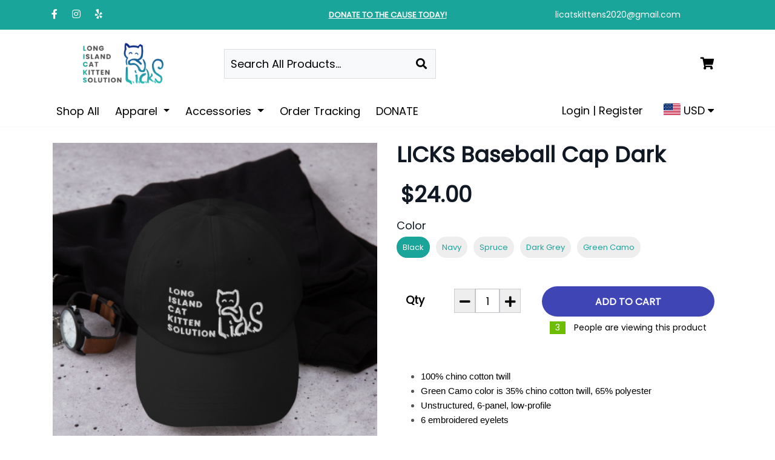

--- FILE ---
content_type: text/html; charset=utf-8
request_url: https://shop.licatskittens.org/shop-all/caps/32-licks-baseball-cap-dark
body_size: 16542
content:
<!DOCTYPE HTML>
<!--[if lt IE 7]> <html class="no-js lt-ie9 lt-ie8 lt-ie7" lang="en-us"><![endif]-->
<!--[if IE 7]><html class="no-js lt-ie9 lt-ie8 ie7" lang="en-us"><![endif]-->
<!--[if IE 8]><html class="no-js lt-ie9 ie8" lang="en-us"><![endif]-->
<!--[if gt IE 8]> <html class="no-js ie9" lang="en-us"><![endif]-->
<html lang="en-us">

<head>
    <meta charset="utf-8" />
    <title>LICKS Baseball Cap Dark</title>
            <meta name="description" content="u" />
            <meta name="generator" content="GrooveKart" />
    <meta name="robots" content="index,follow" />
    <meta name="viewport" content="width=device-width, minimum-scale=0.25, maximum-scale=1.6, initial-scale=1.0" />
    <meta name="apple-mobile-web-app-capable" content="yes" />
    <meta property="og:type" content="website" />
                        <link rel="icon" type="image/vnd.microsoft.icon" href="https://cdn.groovekart.com/licatskittens/img/favicon.ico?1659709397" />
    <link rel="shortcut icon" type="image/x-icon" href="https://cdn.groovekart.com/licatskittens/img/favicon.ico?1659709397" />

    <link rel="stylesheet" href="https://stackpath.bootstrapcdn.com/bootstrap/4.4.1/css/bootstrap.min.css?v=1.0.13" type="text/css" media="all" />
    <link rel="stylesheet" href="https://cdn.groovekart.com/gk-static/modules/gkpageeditor/views/css/reset.css?v=1.0.13" type="text/css" media="all" />
                                <link rel="stylesheet" href="https://cdn.groovekart.com/gk-static/modules/gkpageeditor/views/css/gk_style.css?v=2.493674" type="text/css" media="all" />
                    <link rel="stylesheet" href="https://cdn.groovekart.com/gk-static/modules/gkpageeditor/views/templates/front/headers/css/default.css?v=2.493674" type="text/css" media="all" />
                    <link rel="stylesheet" href="https://cdn.groovekart.com/licatskittens/modules/gkpageeditor/css/gk_style-top_bar.css?v=2.493674" type="text/css" media="all" />
            
    <meta property="og:type" content="product" />
<meta property="og:url" content="https://shop.licatskittens.org/shop-all/caps/32-licks-baseball-cap-dark" />
<meta property="og:title" content="LICKS Baseball Cap Dark" />
<meta property="og:site_name" content="licatskittens" />
<meta property="og:description" content="u" />
<meta property="og:image" content="https://cdn.groovekart.com/licatskittens/img/p/1/1/1/2/9/8/111298-thickbox_default.webp?v=1743096360" />
<meta property="product:pretax_price:amount" content="24" />
<meta property="product:pretax_price:currency" content="USD" />
<meta property="product:price:amount" content="24" />
<meta property="product:price:currency" content="USD" />

<link rel="canonical" href="https://shop.licatskittens.org/shop-all/caps/32-licks-baseball-cap-dark">
<link rel="alternate" href="https://shop.licatskittens.org/shop-all/caps/32-licks-baseball-cap-dark" hreflang="en">
<link rel="alternate" href="https://shop.licatskittens.org/shop-all/caps/32-licks-baseball-cap-dark" hreflang="x-default">

        	    </head>
<body  id="product"     class="product product-32 product-licks-baseball-cap-dark category-31 category-caps lang_en gk_body_tag">
    

        
    <a id="nav-top"></a>
            
    
            <div id="page">
        

                                    <div class="gk-render" >
                    <div 
    id="gk-3096" 
>
    
    <div class="container element-container">
        <div class="container">
            <div class="row">
                                <div id="canvas-3-1" class="col-xl-4 d-xl-block col-lg-4 d-lg-block col-md-4 d-md-block col-sm-12 d-sm-block col-12 d-block  row-column">
                                                                    <div id="gk-1938" class="container element-container">
    <div class="row">
        <div class="col-xs-12 fullcol">
                        <ul class="list-item" id="alignment-gk-1938">
                                                <li style="display:inline-block;margin-right:20px">
                    <a target="_blank" href="https://www.facebook.com/LongIslandCatKittenSolution/">                                        <i class="fab fa-facebook-f"></i> 
                                        </a>                </li>
                                                                <li style="display:inline-block;margin-right:20px">
                    <a target="_blank" href="https://www.instagram.com/licatkittensolution/">                                        <i class="fab fa-instagram"></i> 
                                        </a>                </li>
                                                                <li style="display:inline-block;margin-right:20px">
                    <a target="_blank" href="https://www.yelp.com/biz/long-island-cat-kitten-solution-island-park">                                        <i class="fab fa-yelp"></i> 
                                        </a>                </li>
                                            </ul>
                    </div>
    </div>
</div>
                                    </div>
                                <div id="canvas-3-2" class="col-xl-4 d-xl-block col-lg-4 d-lg-block col-md-4 d-md-block col-sm-12 d-sm-block col-12 d-block  row-column">
                                                                    <style>
#gk-98121 .ql-font-calistoga { font-family: "Calistoga", cursive; } #gk-98121 .ql-font-dancing-script { font-family: "Dancing Script", cursive; } #gk-98121 .ql-font-great-vibes { font-family: "Great Vibes", sans-serif; } #gk-98121 .ql-font-gupter { font-family: "Gupter", serif; } #gk-98121 .ql-font-montserrat { font-family: "Montserrat", sans-serif; } #gk-98121 .ql-font-noto-serif { font-family: "Noto Serif", serif; } #gk-98121 .ql-font-odibee-sans { font-family: "Odibee Sans", cursive; } #gk-98121 .ql-font-open-sans { font-family: "Open Sans", sans-serif; } #gk-98121 .ql-font-oswald { font-family: "Oswald", sans-serif; } #gk-98121 .ql-font-roboto-condensed { font-family: "Roboto Condensed", sans-serif;} #gk-98121 .ql-font-roboto { font-family: "Roboto", sans-serif; } #gk-98121 .ql-font-shadows-into-light { font-family: "Shadows Into Light", cursive; } #gk-98121 .ql-font-slabo-27px { font-family: "Slabo 27px", serif; } #gk-98121 .ql-font-vidaloka { font-family: "Vidaloka", serif; } #gk-98121 .ql-font-vidaloka { font-family: "Vidaloka", serif; }
</style>
<div id="gk-98121" class="container-fluid element-container">
    <div class="row">
        <div class="col-xs-12 fullcol ql-editor">
            <p><a href="https://licatskittens.org/donate" rel="noopener noreferrer" target="_blank" style="font-size: 14px; color: rgb(250, 250, 250);"><u>DONATE TO THE CAUSE TODAY!</u></a></p>
        </div>
    </div>
</div>

                                    </div>
                                <div id="canvas-3-3" class="col-xl-4 d-xl-block col-lg-4 d-lg-block col-md-4 d-md-block col-sm-12 d-sm-block col-12 d-block  row-column">
                                                                    <style>
#gk-7713 .ql-font-calistoga { font-family: "Calistoga", cursive; } #gk-7713 .ql-font-dancing-script { font-family: "Dancing Script", cursive; } #gk-7713 .ql-font-great-vibes { font-family: "Great Vibes", sans-serif; } #gk-7713 .ql-font-gupter { font-family: "Gupter", serif; } #gk-7713 .ql-font-montserrat { font-family: "Montserrat", sans-serif; } #gk-7713 .ql-font-noto-serif { font-family: "Noto Serif", serif; } #gk-7713 .ql-font-odibee-sans { font-family: "Odibee Sans", cursive; } #gk-7713 .ql-font-open-sans { font-family: "Open Sans", sans-serif; } #gk-7713 .ql-font-oswald { font-family: "Oswald", sans-serif; } #gk-7713 .ql-font-roboto-condensed { font-family: "Roboto Condensed", sans-serif;} #gk-7713 .ql-font-roboto { font-family: "Roboto", sans-serif; } #gk-7713 .ql-font-shadows-into-light { font-family: "Shadows Into Light", cursive; } #gk-7713 .ql-font-slabo-27px { font-family: "Slabo 27px", serif; } #gk-7713 .ql-font-vidaloka { font-family: "Vidaloka", serif; } #gk-7713 .ql-font-vidaloka { font-family: "Vidaloka", serif; }
</style>
<div id="gk-7713" class="container element-container">
    <div class="row">
        <div class="col-xs-12 fullcol ql-editor">
            <p><a href="/cdn-cgi/l/email-protection" class="__cf_email__" data-cfemail="c6aaafa5a7b2b5adafb2b2a3a8b5f4f6f4f686a1aba7afaae8a5a9ab">[email&#160;protected]</a></p>
        </div>
    </div>
</div>

                                    </div>
                            </div>
        </div>
    </div>
</div>
    </div>





                        
<style>

#header, .mobile-header, .mobile-header .search-wrapper .input-group {
    background: rgba(255,255,255,1);
}
</style>


 
<header id="header">
    <!-- header started here -->
    
    <div class="container d-none d-lg-block">
        <!-- top section started here -->

        <div class="row top-bar-wrapper pt-3 pb-3">

            <div class="col-xl-3 col-lg-3 d-flex flex-wrap align-content-center brand-wrapper">
                <!-- Brand -->
                <a class="navbar-brand" href="/"><img src="https://cdn.groovekart.com/licatskittens/img/licatskittens-logo-1659709397.webp" alt="Logo" /></a>
            </div>

            <div class="col-xl-4 col-lg-4 col-md-6 col-sm-6 col-9 d-flex flex-wrap align-content-center">
                <!-- searchbar -->
                                    <div class="search-wrapper" style="width:100%">
	
	<form 
		method="get" action="https://shop.licatskittens.org/search"
		class="input-group"	>
		<input type="text" class="form-control bg-light border-0 rounded-0 px-2.1 py-3" name="search_query" placeholder="Search All Products..." value="" />
		<input type="hidden" name="controller" value="search" />
		<input type="hidden" name="orderby" value="position" />
		<input type="hidden" name="orderway" value="desc" />
		<button type="submit" name="submit_search" class="btn btn-link "><i class="fa fa-search"></i></button>
	</form>
</div>
                            </div>

            <div class="col-xl-5 col-lg-5 col-md-6 col-sm-6 col-3 d-flex flex-wrap align-content-center right-info-cart justify-content-end">
                <!-- right info -->
                <div class="row">
                    <div class="col-xl-7 col-lg-7 col-md-7 col-sm-7 d-col-none info">
                        <!-- info area -->
                        
                    </div>

                    <div class="col-xl-5 col-lg-5 col-md-5 col-sm-5 col-12 cart-icon">
                        <!-- Cart icon -->
                        <a id="blockcart-header" style="float:right;" class="blockcart-header" href="/order" title="View my shopping cart" rel="nofollow">
        <i class="fa fa-shopping-cart" aria-hidden="true"></i>
        <span class="ajax_cart_quantity counter" style="display: none;">0</span>
    </a>

    <div id="blockcart-dropdown" class="cart_block" style="display: none;">
  <div class="top-banner">
    <div class="cart-title">
      <span class="added-to-cart">
        <img src="/img/checked.svg" />An item was added to cart!
      </span>
    </div>
    <div class="close_link">
      <a class="ajax_cart_block_close_link" title="Close"><img src="/img/close.svg" /></a>
      <a class="ajax_cart_block_close_link white" title="Close"><img src="/img/close-white.svg" /></a>
    </div>
	<div class="cart-header">
		Your Shopping Cart
	</div>
  </div>
  <div class="cart_block_list">
        <div class="gk-render" >
                    <div 
    id="gk-5131" 
>
    
    <div class="container element-container">
        <div class="container">
            <div class="row">
                                <div id="canvas-1-1" class="col-xl-12 d-xl-block col-lg-12 d-lg-block col-md-12 d-md-block col-sm-12 d-sm-block col-12 d-block  row-column">
                                                                    <div 
    id="gk-7613" 
>
    
    <div class="container element-container">
        <div class="container">
            <div class="row">
                                <div id="canvas-1-1" class="col-xl-12 d-xl-block col-lg-12 d-lg-block col-md-12 d-md-block col-sm-12 d-sm-block col-12 d-block  row-column">
                                                                    <style>
#gk-8992 .ql-font-calistoga { font-family: "Calistoga", cursive; } #gk-8992 .ql-font-dancing-script { font-family: "Dancing Script", cursive; } #gk-8992 .ql-font-great-vibes { font-family: "Great Vibes", sans-serif; } #gk-8992 .ql-font-gupter { font-family: "Gupter", serif; } #gk-8992 .ql-font-montserrat { font-family: "Montserrat", sans-serif; } #gk-8992 .ql-font-noto-serif { font-family: "Noto Serif", serif; } #gk-8992 .ql-font-odibee-sans { font-family: "Odibee Sans", cursive; } #gk-8992 .ql-font-open-sans { font-family: "Open Sans", sans-serif; } #gk-8992 .ql-font-oswald { font-family: "Oswald", sans-serif; } #gk-8992 .ql-font-roboto-condensed { font-family: "Roboto Condensed", sans-serif;} #gk-8992 .ql-font-roboto { font-family: "Roboto", sans-serif; } #gk-8992 .ql-font-shadows-into-light { font-family: "Shadows Into Light", cursive; } #gk-8992 .ql-font-slabo-27px { font-family: "Slabo 27px", serif; } #gk-8992 .ql-font-vidaloka { font-family: "Vidaloka", serif; } #gk-8992 .ql-font-vidaloka { font-family: "Vidaloka", serif; }
</style>
<div id="gk-8992" class="container-fluid element-container">
    <div class="row">
        <div class="col-xs-12 fullcol ql-editor">
            <h4>Your cart expires in:</h4>
        </div>
    </div>
</div>

                                                                    <style>
#gk-849 .progress-bar-success { background:  }
#gk-849 .progress-bar-danger { background-color: #cb3228; }
#gk-849 .qty-available { color: rgb(169, 68, 66); }
.stock_countdown h3 {
    display: block;
    font-weight: 300;
    font-size: 24px;
    line-height: 24px;
    color: rgb(69, 69, 69);
    text-align: center;
}

.progress-area {
    border-radius: 10px;
    width: 100%;
    margin: 10px auto 0;
    height: 10px;
    background-color:#eee;
}

.progress-area div {
    width: 100%;
    border-radius: 10px;
    height: 100%;
    text-align: right;
    padding: 0 10px;
    line-height: 22px;
    box-sizing: border-box;
}

.progress-bar-success {
    background: #5cb85c
}

.progress-bar-danger {
    background-color: #d9534f;
}

.qty-available {
    color: #a94442;
}
</style>
<div class="container-fluid element-container">
    <div class="row">
        <div class="col-xs-12 fullcol">
            <div id="gk-849" class="stock_countdown">
                <h3 class="gk_h3_tag">Only <span class="qty-available">240</span> seconds left</h3>
                <div class="progress-area">
                    <div class="progress-bar-success"></div>
                </div>
            </div>
        </div>
    </div>
</div>

                                    </div>
                            </div>
        </div>
    </div>
</div>
                                                                    <p class="cart_block_no_products">
    No products
</p>
<table class="table vouchers" style="display: none">
    <tbody>
        </tbody>
</table>
<div class="cart-prices">
    
    
    <div class="cart-prices-line">
        <span>Total</span>
        <span class="price cart_block_total ajax_block_cart_total">$0.00</span>
    </div>
</div>

                                                                    <style>
#gk-3901 {
    border:none;
    outline: none;
    text-align: center;
}
</style>

<div class="container-fluid element-container show_to_hide_chkout"  style="display: none;">
    <div class="row">
        <div class="col-xs-12 fullcol">
            <div id="alignment-gk-3901">
                <a id="gk-3901" class=" full-width" href="https://shop.licatskittens.org/order?step=1" title="Check out" rel="nofollow">
                    <span>
                                                Proceed to checkout
                                            </span>
                </a>
            </div>
        </div>
    </div>
</div>

                                                                                    



<div class="container-fluid element-container">
    <div class="row">
        <div class="col-xs-12 fullcol">
            <div id="alignment-gk-2576">
                                    <a id="gk-2576" class="link-btn gk_rgl_btn_tag  full-width" href="" title="Continue Shopping" target="_self">
                    <span>
                                                Continue Shopping
                                            </span>
                </a>

                            </div>
        </div>
    </div>
</div>

                                    </div>
                            </div>
        </div>
    </div>
</div>
    </div>





          </div>
  
</div>
<div class="custom-overlay" style="display: none;"></div>
<input type="hidden" id="store_default_currency" value="1" />
    <!-- @max -->

<!-- @max -->
<div id="layer_cart" style="display:none!important;">
  <div class="clearfix">
    <div class="layer_cart_product col-12 col-md-12">
      <button type="button" class="close cross" title="Close window">&times;</button>

      <h3 class="title">
        <i class="fa fa-check"></i> Product successfully added to your shopping cart
      </h3>

      <div class="row">
        <div class="col-4 col-md-3">
          <div class="thumbnail layer_cart_img"></div>
        </div>
        <div class="col-8 col-md-9">
          <div class="layer_cart_product_info">
            <h4 id="layer_cart_product_title" class="product-name"></h4>
            <p id="layer_cart_product_attributes"></p>
            
            
          </div>
          <div class="button-container">
            <nav>
              <ul class="pager">
                <li class="previous">
                  <a href="#" class="continue">&laquo; Continue shopping</a>
                </li>
                <li class="next">
                  <a href="https://shop.licatskittens.org/order?step=1" title="Proceed to checkout" rel="nofollow" class="button_order_cart">
                    Proceed to checkout &raquo;
                  </a>
                </li>
              </ul>
            </nav>
          </div>
        </div>
        <div class="col-12 col-md-12 bump_pop_sec">
        </div>
      </div>
    </div>
  </div>
  <div class="crossseling"></div>
</div>

<div class="layer_cart_overlay" style="display:none!important;"></div>





<script data-cfasync="false" src="/cdn-cgi/scripts/5c5dd728/cloudflare-static/email-decode.min.js"></script><script type="text/javascript">
</script>

                    </div>
                </div>
            </div>
        </div>
    </div>

    <div class="main-menu-wrapper border-bottom border-light pb-lg-1">
        <!-- main-nav-bar -->
        <div class="container">
            <nav class="navbar navbar-expand-lg p-0">

                <div class="collapse navbar-collapse justify-content-between" id="mainnavbar">
                            <ul class="navbar-nav mr-auto">
                <style>
        .nav-link, .login-register a, .blockcart-header, .currency .select-value, .search-wrapper .form-control, .search-wrapper button.btn, .mobile-header .navbar-toggler {
            color: #000 !important;
        }
        </style>
                <li class="nav-item ">
            <a
                id="menu_4"
                class="nav-link "
                href="https://shop.licatskittens.org/shop-all"
                target="_self"
                title="Shop All"
                            >
                Shop All
            </a>
            
                    </li>
            <li class="nav-item dropdown">
            <a
                id="menu_6"
                class="nav-link dropdown-toggle"
                href="https://shop.licatskittens.org/apparel"
                target="_self"
                title="Apparel"
                role="button" aria-haspopup="true" aria-expanded="false"            >
                Apparel
            </a>
            
                                    <ul aria-labelledby="menu_6" class="dropdown-menu border-0 shadow">
                <style>
        .nav-link, .login-register a, .blockcart-header, .currency .select-value, .search-wrapper .form-control, .search-wrapper button.btn, .mobile-header .navbar-toggler {
            color: #000 !important;
        }
        </style>
                <li class="">
            <a
                id="menu_7"
                class="dropdown-item "
                href="https://shop.licatskittens.org/t-shirts"
                target="_self"
                title="T-Shirts"
                            >
                T-Shirts
            </a>
            
                    </li>
            <li class="">
            <a
                id="menu_12"
                class="dropdown-item "
                href="https://shop.licatskittens.org/hoodies"
                target="_self"
                title="Hoodies"
                            >
                Hoodies
            </a>
            
                    </li>
        </ul>

                    </li>
            <li class="nav-item dropdown">
            <a
                id="menu_8"
                class="nav-link dropdown-toggle"
                href="#"
                target="_self"
                title="Accessories"
                role="button" aria-haspopup="true" aria-expanded="false"            >
                Accessories
            </a>
            
                                    <ul aria-labelledby="menu_8" class="dropdown-menu border-0 shadow">
                <style>
        .nav-link, .login-register a, .blockcart-header, .currency .select-value, .search-wrapper .form-control, .search-wrapper button.btn, .mobile-header .navbar-toggler {
            color: #000 !important;
        }
        </style>
                <li class="">
            <a
                id="menu_9"
                class="dropdown-item "
                href="https://shop.licatskittens.org/mugs"
                target="_self"
                title="Mugs"
                            >
                Mugs
            </a>
            
                    </li>
            <li class="">
            <a
                id="menu_10"
                class="dropdown-item "
                href="https://shop.licatskittens.org/caps"
                target="_self"
                title="Caps"
                            >
                Caps
            </a>
            
                    </li>
            <li class="">
            <a
                id="menu_11"
                class="dropdown-item "
                href="https://shop.licatskittens.org/beanies"
                target="_self"
                title="Beanies"
                            >
                Beanies
            </a>
            
                    </li>
            <li class="">
            <a
                id="menu_13"
                class="dropdown-item "
                href="https://shop.licatskittens.org/calendar"
                target="_self"
                title="Calendar"
                            >
                Calendar
            </a>
            
                    </li>
        </ul>

                    </li>
            <li class="nav-item ">
            <a
                id="menu_2"
                class="nav-link "
                href="/guest-tracking"
                target="_blank"
                title="Order Tracking"
                            >
                Order Tracking
            </a>
            
                    </li>
            <li class="nav-item ">
            <a
                id="menu_5"
                class="nav-link "
                href="https://licatskittens.org/donate"
                target="_self"
                title="DONATE"
                            >
                DONATE
            </a>
            
                    </li>
        </ul>

                    
                    <div class="d-flex justify-content-end right-section">
                                            <div class="login-register">
                                                            <a href="https://shop.licatskittens.org/login">Login | Register</a>
                                                    </div>
                                                                                                
        <div id="setCurrency" class="hidden" style="display: none">
            <input type="hidden" name="id_currency" id="id_currency" value=""/>
            <input type="hidden" name="SubmitCurrency" value="" />
        </div>

        <div class="custom-dropdown currency ">
            <!--  Currency dropdown -->
            <div class="select-value"><span class="currency-flag currency-flag-lg currency-flag-usd"></span>USD</div>
            <ul class="m-0 p-0 list-unstyled">
                                                                                                    <li class="active">
                        <a href="javascript:setCurrency(1);" rel="nofollow" title="US Dollar (USD)">
                            <span class="currency-flag currency-flag-lg currency-flag-usd"></span>
                            <span class="currency-text currency-text-usd">US Dollar (USD)</span>
                        </a>
                    </li>
                                                                                                    <li >
                        <a href="javascript:setCurrency(2);" rel="nofollow" title="Euro (EUR)">
                            <span class="currency-flag currency-flag-lg currency-flag-eur"></span>
                            <span class="currency-text currency-text-eur">Euro (EUR)</span>
                        </a>
                    </li>
                            </ul>
        </div>
    
                                                                
                    </div>
                </div>
            </nav>
        </div>
    </div>
</header>

            	<div class="alert alert-danger" id="one-page-checkout-error" style="display:none">
</div>
		<div id="buy_block" method="POST">
		<div class="gk-render" >
                    <div 
    id="gk-1690" 
>
    
    <div class="container element-container">
        <div class="container">
            <div class="row">
                                <div id="canvas-2-1" class="col-xl-6 d-xl-block col-lg-6 d-lg-block col-md-6 d-md-block col-sm-12 d-sm-block col-12 d-block  row-column">
                                                                    
	<style>
		#gk-9714 .owl-nav, #gk-9714 .owl-dots { display:none; }
	</style>
<div id="gk-9714" class="container-fluid element-container">
    <div class="row">
        <div class="col-xs-12 fullcol">
            <div class="product-pictures align-bottom">
                
                <div id="big">
                    <div class="owl-carousel owl-theme">
                                                <div class="item" data-keyitem="111298">
                        <a href="https://cdn.groovekart.com/licatskittens/img/p/1/1/1/2/9/8/111298-thickbox_default.webp?v=1707409801" class="fancybox" title="LICKS Baseball Cap Dark" alt="LICKS Baseball Cap Dark">
                                                <img itemprop="image" src="https://cdn.groovekart.com/licatskittens/img/p/1/1/1/2/9/8/111298-medium_default.webp?v=1707409801" alt="" />
                                                </a>
                        </div>
                                                <div class="item" data-keyitem="111299">
                        <a href="https://cdn.groovekart.com/licatskittens/img/p/1/1/1/2/9/9/111299-thickbox_default.webp?v=1707409801" class="fancybox" title="LICKS Baseball Cap Dark" alt="LICKS Baseball Cap Dark">
                                                <div class="loader-container-parent"><div class="loader-container" data-image="https://cdn.groovekart.com/licatskittens/img/p/1/1/1/2/9/9/111299-medium_default.webp?v=1707409801"><div class="loader">Loading...</div></div></div>
                                                </a>
                        </div>
                                                <div class="item" data-keyitem="111300">
                        <a href="https://cdn.groovekart.com/licatskittens/img/p/1/1/1/3/0/0/111300-thickbox_default.webp?v=1707409801" class="fancybox" title="LICKS Baseball Cap Dark" alt="LICKS Baseball Cap Dark">
                                                <div class="loader-container-parent"><div class="loader-container" data-image="https://cdn.groovekart.com/licatskittens/img/p/1/1/1/3/0/0/111300-medium_default.webp?v=1707409801"><div class="loader">Loading...</div></div></div>
                                                </a>
                        </div>
                                                <div class="item" data-keyitem="111301">
                        <a href="https://cdn.groovekart.com/licatskittens/img/p/1/1/1/3/0/1/111301-thickbox_default.webp?v=1707409801" class="fancybox" title="LICKS Baseball Cap Dark" alt="LICKS Baseball Cap Dark">
                                                <div class="loader-container-parent"><div class="loader-container" data-image="https://cdn.groovekart.com/licatskittens/img/p/1/1/1/3/0/1/111301-medium_default.webp?v=1707409801"><div class="loader">Loading...</div></div></div>
                                                </a>
                        </div>
                                                <div class="item" data-keyitem="111302">
                        <a href="https://cdn.groovekart.com/licatskittens/img/p/1/1/1/3/0/2/111302-thickbox_default.webp?v=1707409801" class="fancybox" title="LICKS Baseball Cap Dark" alt="LICKS Baseball Cap Dark">
                                                <div class="loader-container-parent"><div class="loader-container" data-image="https://cdn.groovekart.com/licatskittens/img/p/1/1/1/3/0/2/111302-medium_default.webp?v=1707409801"><div class="loader">Loading...</div></div></div>
                                                </a>
                        </div>
                                                <div class="item" data-keyitem="111303">
                        <a href="https://cdn.groovekart.com/licatskittens/img/p/1/1/1/3/0/3/111303-thickbox_default.webp?v=1707409801" class="fancybox" title="LICKS Baseball Cap Dark" alt="LICKS Baseball Cap Dark">
                                                <div class="loader-container-parent"><div class="loader-container" data-image="https://cdn.groovekart.com/licatskittens/img/p/1/1/1/3/0/3/111303-medium_default.webp?v=1707409801"><div class="loader">Loading...</div></div></div>
                                                </a>
                        </div>
                                                                    </div>
                </div>

                                    <div id="thumbs" class="align-bottom" style="display:block;">
                        <button id="prevIt"><i class="fa fa-arrow-left"></i></button>
                        <div class="slick-carousel" data-vertical="false">
                                                        <div class="item current-item">
                                <div class="img" id="thumb_111298" style="background-image:url(https://cdn.groovekart.com/licatskittens/img/p/1/1/1/2/9/8/111298-cart_default.webp?v=1707409801)" title="LICKS Baseball Cap Dark">
                                                                    </div>
                            </div>
                                                        <div class="item ">
                                <div class="img" id="thumb_111299" data-bgimage="https://cdn.groovekart.com/licatskittens/img/p/1/1/1/2/9/9/111299-cart_default.webp?v=1707409801" title="LICKS Baseball Cap Dark">
                                    <div class="loader-container"><div class="loader">Loading...</div></div>                                </div>
                            </div>
                                                        <div class="item ">
                                <div class="img" id="thumb_111300" data-bgimage="https://cdn.groovekart.com/licatskittens/img/p/1/1/1/3/0/0/111300-cart_default.webp?v=1707409801" title="LICKS Baseball Cap Dark">
                                    <div class="loader-container"><div class="loader">Loading...</div></div>                                </div>
                            </div>
                                                        <div class="item ">
                                <div class="img" id="thumb_111301" data-bgimage="https://cdn.groovekart.com/licatskittens/img/p/1/1/1/3/0/1/111301-cart_default.webp?v=1707409801" title="LICKS Baseball Cap Dark">
                                    <div class="loader-container"><div class="loader">Loading...</div></div>                                </div>
                            </div>
                                                        <div class="item ">
                                <div class="img" id="thumb_111302" data-bgimage="https://cdn.groovekart.com/licatskittens/img/p/1/1/1/3/0/2/111302-cart_default.webp?v=1707409801" title="LICKS Baseball Cap Dark">
                                    <div class="loader-container"><div class="loader">Loading...</div></div>                                </div>
                            </div>
                                                        <div class="item ">
                                <div class="img" id="thumb_111303" data-bgimage="https://cdn.groovekart.com/licatskittens/img/p/1/1/1/3/0/3/111303-cart_default.webp?v=1707409801" title="LICKS Baseball Cap Dark">
                                    <div class="loader-container"><div class="loader">Loading...</div></div>                                </div>
                            </div>
                                                                                </div>
                        <button id="nextIt"><i class="fa fa-arrow-right"></i></button>
                    </div>
                            </div>
        </div>
    </div>
</div>

                                                                    
<style>
    #gk-8178 .image div.customImage img{
    height: auto;
    width: 200px;    margin: auto;
    max-width: 100%;
    }
</style>
<div id="gk-8178" class="container-fluid element-container">
    <div class="row">
        <div class="col-xs-12 fullcol">
            <div class="image">
                <div id="alignment-gk-8178">
                                                                                                        <img src="https://cdn.groovekart.com/ui2/img/jIgqKNX3RddBevsmxRSZuOSKnI5ymI.webp" alt="" />
                                                                                            </div>
            </div>
        </div>

    </div>
</div>
                                    </div>
                                <div id="canvas-2-2" class="col-xl-6 d-xl-block col-lg-6 d-lg-block col-md-6 d-md-block col-sm-12 d-sm-block col-12 d-block  row-column">
                                                                    <div id="gk-1116" class="container element-container">
    <div class="row">
        <div class="col-xs-12 fullcol">
            <h1>LICKS Baseball Cap Dark</h1>
        </div>
    </div>
</div>
                                                                    <div id="gk-7194" class="container element-container">
    <div class="row">
        <div class="col-xs-12 fullcol">




            <div class="price-block" style="text-align : left">
                                        
                    <span id="old_compare_price" style="display:none;">
                        <span style="color:#FFFFFF !important;font-size:10px">.</span>
                        <span class="old-price gk_old_price_tag" id="old-price" style="color:#c7c7c7 !important;font-size:26px">
                            <span class="price_value">$0.00</span>
                        </span>
                    </span>

                    <span style="display:inline-block;margin-right:10px">
                        <span style="color:#FFFFFF !important;font-size:10px">.</span>
                        <span class="reduced-price gk_new_price_tag" id="our_price_display" style="color:#101823 !important;font-size:36px"> $24.00</span>
                    </span>
    </div>
                
        </div>
    </div>
</div>
                                                                    <style>
    #gk-7177 .var-label { color: #101823; font-weight: 500; } #gk-7177 #attributes .labch { overflow: hidden; background-color: #eeeeee!important;        color: rgba(26,165,154,1)!important; } #gk-7177 #attributes .labch.on, #gk-7177 #attributes .labch.selected { background-color: rgba(26,165,154,1)!important; border-color: rgba(26,165,154,1)!important; color: #FFFFFF!important; } .layout1 .labch { border-radius: 25px!important; } .layout1 .color_variation li a img, .layout1 .color_variation li a { border-radius: 50%!important; } .labch.dis { opacity: 0.4; }
</style>


<div id="gk-7177" class="container-fluid element-container">
    <div class="row">
        <div class="col-xs-12 fullcol product_attributes">
            <div id="attributes" class="product-block-info layout1 align-left">

				<div id="product_attributes_container">
						<fieldset class="attribute_fieldset form-group group-6" 	 >
				<div class="attribute_list">
							<span class="var-label">Color</span>
				<ul>
				
																			<label class="labch">
							<input type="radio" class="attribute_radio gr-group_6" name="group_6" value="101"  checked="checked" hidden/>
							Black
						</label>
											<label class="labch">
							<input type="radio" class="attribute_radio gr-group_6" name="group_6" value="103"  hidden/>
							Navy
						</label>
											<label class="labch">
							<input type="radio" class="attribute_radio gr-group_6" name="group_6" value="108"  hidden/>
							Spruce
						</label>
											<label class="labch">
							<input type="radio" class="attribute_radio gr-group_6" name="group_6" value="109"  hidden/>
							Dark Grey
						</label>
											<label class="labch">
							<input type="radio" class="attribute_radio gr-group_6" name="group_6" value="110"  hidden/>
							Green Camo
						</label>
									</ul>
					</div>
	</fieldset>

				</div>

				
            </div>
        </div>
    </div>
</div>


                                                                    <div 
    id="gk-8285" 
>
    
    <div class="container-fluid element-container">
        <div class="container-fluid">
            <div class="row">
                                <div id="canvas-2-1" class="col-xl-5 d-xl-block col-lg-6 d-lg-block col-md-6 d-md-block col-sm-12 d-sm-block col-12 d-block  row-column">
                                                                    <div id="gk-3894" class="container-fluid element-container">
    <div class="row">
        <div class="col-xs-12 fullcol">
            <div class="qtyselector layout5" >
                <span>Qty</span>                <div class="qty-box">
                    <div class="button-container">
                        <button data-field-qty="qty" class="qty-minus button-minus product_quantity_down" type="button" value="-"><i class="fa  fa-minus" aria-hidden="true"></i></button>
                        <input type="text" min="1" name="qty" id="quantity_wanted" class="qty" value="1"/>
                        <button data-field-qty="qty" class="qty-plus button-plus product_quantity_up" type="button" value="+"><i class="fa  fa-plus" aria-hidden="true"></i></button>
                    </div>
                </div>
            </div>
        </div>
    </div>
</div>

                                    </div>
                                <div id="canvas-2-2" class="col-xl-7 d-xl-block col-lg-6 d-lg-block col-md-6 d-md-block col-sm-12 d-sm-block col-12 d-block  row-column">
                                                                    <style>
#add_to_cart button {
    border:none;
    outline: none;
}
</style>

    
        <div class="customizations-wrapper"> 
            <div class="row">
                <div class="col-sm-12">
                                    </div>
            </div>
        </div>
    
    <div class="container-fluid element-container">
        <div class="row">
            <div class="col-xs-12 fullcol">
                <div id="alignment-gk-7538">
                    <span id="add_to_cart">
                                                                                    <button id="gk-7538" type="submit" name="Submit"  class="myaddtocart btn-add-to-cart btn gk_button_tag addtocarts full-width">
                                    <span>
                                                                                ADD TO CART
                                                                            </span>
                                </button>
                                                                        </span>
                </div>
            </div>
        </div>
    </div>
    
                                                                    <style>
    #gk-5913 .people-view .watchval{
                background-color: #6dbd00;    }
</style>
<div id="gk-5913" class="container-fluid element-container">
    <div class="row">
        <div class="col-xs-12 fullcol">
            <div id="alignment-gk-5913">
                <div class="people-view"><span class="watchval">1</span> People are viewing this product</div>
            </div>
        </div>
    </div>
</div>


                                    </div>
                            </div>
        </div>
    </div>
</div>
                                                                    <div id="gk-8439" class="container-fluid element-container">
    <div class="row">
        <div class="col-xs-12 fullcol description-element">
            <ul style="box-sizing: border-box; margin-top: 0px; margin-bottom: 20px; color: #555555; font-family: ProximaNova, sans-serif; font-size: 15px;">
<li style="box-sizing: border-box; margin-bottom: 0px; line-height: 1.6;"><span style="color: #000000;">100% chino cotton twill</span></li>
<li style="box-sizing: border-box; margin-bottom: 0px; line-height: 1.6;"><span style="color: #000000;">Green Camo color is 35% chino cotton twill, 65% polyester</span></li>
<li style="box-sizing: border-box; margin-bottom: 0px; line-height: 1.6;"><span style="color: #000000;">Unstructured, 6-panel, low-profile</span></li>
<li style="box-sizing: border-box; margin-bottom: 0px; line-height: 1.6;"><span style="color: #000000;">6 embroidered eyelets</span></li>
</ul>
        </div>
    </div>
</div>
                                                                    <div 
    id="gk-8431" 
>
    
    <div class="container-fluid element-container">
        <div class="container-fluid">
            <div class="row">
                                <div id="canvas-1-1" class="col-xl-12 d-xl-block col-lg-12 d-lg-block col-md-12 d-md-block col-sm-12 d-sm-block col-12 d-block  row-column">
                                                                    <style>
#gk-9126 .ql-font-calistoga { font-family: "Calistoga", cursive; } #gk-9126 .ql-font-dancing-script { font-family: "Dancing Script", cursive; } #gk-9126 .ql-font-great-vibes { font-family: "Great Vibes", sans-serif; } #gk-9126 .ql-font-gupter { font-family: "Gupter", serif; } #gk-9126 .ql-font-montserrat { font-family: "Montserrat", sans-serif; } #gk-9126 .ql-font-noto-serif { font-family: "Noto Serif", serif; } #gk-9126 .ql-font-odibee-sans { font-family: "Odibee Sans", cursive; } #gk-9126 .ql-font-open-sans { font-family: "Open Sans", sans-serif; } #gk-9126 .ql-font-oswald { font-family: "Oswald", sans-serif; } #gk-9126 .ql-font-roboto-condensed { font-family: "Roboto Condensed", sans-serif;} #gk-9126 .ql-font-roboto { font-family: "Roboto", sans-serif; } #gk-9126 .ql-font-shadows-into-light { font-family: "Shadows Into Light", cursive; } #gk-9126 .ql-font-slabo-27px { font-family: "Slabo 27px", serif; } #gk-9126 .ql-font-vidaloka { font-family: "Vidaloka", serif; } #gk-9126 .ql-font-vidaloka { font-family: "Vidaloka", serif; }
</style>
<div id="gk-9126" class="container-fluid element-container">
    <div class="row">
        <div class="col-xs-12 fullcol ql-editor">
            <h3>Our customers also purchased...</h3>
        </div>
    </div>
</div>

                                                                    <div id="gk-5682" class="container-fluid element-container">
    <div class="row" >
        <div class="col-xs-12 fullcol">
            <div class="product fptbox bump_outer_c_sec">
                <div class="bump_c_sec">
                                    <div class="bump_c_sec_li">
                        <div class="bump_p_input">
                        <input type="checkbox"   name="bump_products[]"  class="bump_product" id="bump_product_24" value="24">
                        <label class="bump_product_label" for="bump_product_24" ><span></span></label>
                        </div>
                        <div class="fptprice">
                            <span class="bump_c_img">
                                <a href="https://shop.licatskittens.org/shop-all/mugs/24-its-a-cat-thing-mug-with-color-inside" title="Its A Cat Thing Mug with Color Inside"><img src="https://cdn.groovekart.com/licatskittens/img/p/1/1/1/2/2/1/111221-medium_default.webp?v=1707409801" style="width: 40px;height: 40px;"></a>
                            </span>
                            <span class="bump_p_name">
                                <a class="gk_a_tag" href="https://shop.licatskittens.org/shop-all/mugs/24-its-a-cat-thing-mug-with-color-inside" title="Its A Cat Thing Mug with Color Inside">Its A Cat Thing Mug with Color Inside</a>
                                                            </span>
                            <span class="bump_p_price">
                                                                    $13.50
                                                            
                            </span>
                        </div>
                        
                                                <div class="selectbox">
                            <select class="form-control no-print bump-product-varient" name="bump_product_attr[24]" style="width:auto;margin: 5px 0;">
                                                                <option value="444" data-name=""
                                selected>Color - Black, Size - 11oz</option>
                                                                
                            </select>
                        </div>
                        
                                            </div>
                                    <div class="bump_c_sec_li">
                        <div class="bump_p_input">
                        <input type="checkbox"   name="bump_products[]"  class="bump_product" id="bump_product_29" value="29">
                        <label class="bump_product_label" for="bump_product_29" ><span></span></label>
                        </div>
                        <div class="fptprice">
                            <span class="bump_c_img">
                                <a href="https://shop.licatskittens.org/shop-all/beanies/29-licks-cuffed-beanie" title="LICKS Cuffed Beanie"><img src="https://cdn.groovekart.com/licatskittens/img/p/1/1/1/2/8/3/111283-medium_default.webp?v=1707409801" style="width: 40px;height: 40px;"></a>
                            </span>
                            <span class="bump_p_name">
                                <a class="gk_a_tag" href="https://shop.licatskittens.org/shop-all/beanies/29-licks-cuffed-beanie" title="LICKS Cuffed Beanie">LICKS Cuffed Beanie</a>
                                                            </span>
                            <span class="bump_p_price">
                                                                    $21.00
                                                            
                            </span>
                        </div>
                        
                                                <div class="selectbox">
                            <select class="form-control no-print bump-product-varient" name="bump_product_attr[29]" style="width:auto;margin: 5px 0;">
                                                                <option value="682" data-name=""
                                selected>Color - Black</option>
                                                                <option value="684" data-name=""
                                >Color - Navy</option>
                                                                <option value="685" data-name=""
                                >Color - Spruce</option>
                                                                <option value="686" data-name=""
                                >Color - Dark Grey</option>
                                                                
                            </select>
                        </div>
                        
                                            </div>
                                    
                </div>
            </div>
        </div>
    </div>
</div>

                                    </div>
                            </div>
        </div>
    </div>
</div>
                                    </div>
                            </div>
        </div>
    </div>
</div>
                    <div 
    id="gk-9986" 
>
    
    <div class="container element-container">
        <div class="container">
            <div class="row">
                                <div id="canvas-3-1" class="col-xl-4 d-xl-block col-lg-4 d-lg-block col-md-4 d-md-block col-sm-12 d-sm-block col-12 d-block  row-column">
                                                                    <style>
#gk-46970 .ql-font-calistoga { font-family: "Calistoga", cursive; } #gk-46970 .ql-font-dancing-script { font-family: "Dancing Script", cursive; } #gk-46970 .ql-font-great-vibes { font-family: "Great Vibes", sans-serif; } #gk-46970 .ql-font-gupter { font-family: "Gupter", serif; } #gk-46970 .ql-font-montserrat { font-family: "Montserrat", sans-serif; } #gk-46970 .ql-font-noto-serif { font-family: "Noto Serif", serif; } #gk-46970 .ql-font-odibee-sans { font-family: "Odibee Sans", cursive; } #gk-46970 .ql-font-open-sans { font-family: "Open Sans", sans-serif; } #gk-46970 .ql-font-oswald { font-family: "Oswald", sans-serif; } #gk-46970 .ql-font-roboto-condensed { font-family: "Roboto Condensed", sans-serif;} #gk-46970 .ql-font-roboto { font-family: "Roboto", sans-serif; } #gk-46970 .ql-font-shadows-into-light { font-family: "Shadows Into Light", cursive; } #gk-46970 .ql-font-slabo-27px { font-family: "Slabo 27px", serif; } #gk-46970 .ql-font-vidaloka { font-family: "Vidaloka", serif; } #gk-46970 .ql-font-vidaloka { font-family: "Vidaloka", serif; }
</style>
<div id="gk-46970" class="container element-container">
    <div class="row">
        <div class="col-xs-12 fullcol ql-editor">
            <p>Shipping</p>
        </div>
    </div>
</div>

                                                                    <style>
#gk-73685 .ql-font-calistoga { font-family: "Calistoga", cursive; } #gk-73685 .ql-font-dancing-script { font-family: "Dancing Script", cursive; } #gk-73685 .ql-font-great-vibes { font-family: "Great Vibes", sans-serif; } #gk-73685 .ql-font-gupter { font-family: "Gupter", serif; } #gk-73685 .ql-font-montserrat { font-family: "Montserrat", sans-serif; } #gk-73685 .ql-font-noto-serif { font-family: "Noto Serif", serif; } #gk-73685 .ql-font-odibee-sans { font-family: "Odibee Sans", cursive; } #gk-73685 .ql-font-open-sans { font-family: "Open Sans", sans-serif; } #gk-73685 .ql-font-oswald { font-family: "Oswald", sans-serif; } #gk-73685 .ql-font-roboto-condensed { font-family: "Roboto Condensed", sans-serif;} #gk-73685 .ql-font-roboto { font-family: "Roboto", sans-serif; } #gk-73685 .ql-font-shadows-into-light { font-family: "Shadows Into Light", cursive; } #gk-73685 .ql-font-slabo-27px { font-family: "Slabo 27px", serif; } #gk-73685 .ql-font-vidaloka { font-family: "Vidaloka", serif; } #gk-73685 .ql-font-vidaloka { font-family: "Vidaloka", serif; }
</style>
<div id="gk-73685" class="container-fluid element-container">
    <div class="row">
        <div class="col-xs-12 fullcol ql-editor">
            <p>US Shipping: 3 - 5 Business Days</p>
        </div>
    </div>
</div>

                                                                    <style>
#gk-77301 .ql-font-calistoga { font-family: "Calistoga", cursive; } #gk-77301 .ql-font-dancing-script { font-family: "Dancing Script", cursive; } #gk-77301 .ql-font-great-vibes { font-family: "Great Vibes", sans-serif; } #gk-77301 .ql-font-gupter { font-family: "Gupter", serif; } #gk-77301 .ql-font-montserrat { font-family: "Montserrat", sans-serif; } #gk-77301 .ql-font-noto-serif { font-family: "Noto Serif", serif; } #gk-77301 .ql-font-odibee-sans { font-family: "Odibee Sans", cursive; } #gk-77301 .ql-font-open-sans { font-family: "Open Sans", sans-serif; } #gk-77301 .ql-font-oswald { font-family: "Oswald", sans-serif; } #gk-77301 .ql-font-roboto-condensed { font-family: "Roboto Condensed", sans-serif;} #gk-77301 .ql-font-roboto { font-family: "Roboto", sans-serif; } #gk-77301 .ql-font-shadows-into-light { font-family: "Shadows Into Light", cursive; } #gk-77301 .ql-font-slabo-27px { font-family: "Slabo 27px", serif; } #gk-77301 .ql-font-vidaloka { font-family: "Vidaloka", serif; } #gk-77301 .ql-font-vidaloka { font-family: "Vidaloka", serif; }
</style>
<div id="gk-77301" class="container-fluid element-container">
    <div class="row">
        <div class="col-xs-12 fullcol ql-editor">
            <p>Flat Rate Shipping: $4.00</p>
        </div>
    </div>
</div>

                                                                    <style>
#gk-48198 .ql-font-calistoga { font-family: "Calistoga", cursive; } #gk-48198 .ql-font-dancing-script { font-family: "Dancing Script", cursive; } #gk-48198 .ql-font-great-vibes { font-family: "Great Vibes", sans-serif; } #gk-48198 .ql-font-gupter { font-family: "Gupter", serif; } #gk-48198 .ql-font-montserrat { font-family: "Montserrat", sans-serif; } #gk-48198 .ql-font-noto-serif { font-family: "Noto Serif", serif; } #gk-48198 .ql-font-odibee-sans { font-family: "Odibee Sans", cursive; } #gk-48198 .ql-font-open-sans { font-family: "Open Sans", sans-serif; } #gk-48198 .ql-font-oswald { font-family: "Oswald", sans-serif; } #gk-48198 .ql-font-roboto-condensed { font-family: "Roboto Condensed", sans-serif;} #gk-48198 .ql-font-roboto { font-family: "Roboto", sans-serif; } #gk-48198 .ql-font-shadows-into-light { font-family: "Shadows Into Light", cursive; } #gk-48198 .ql-font-slabo-27px { font-family: "Slabo 27px", serif; } #gk-48198 .ql-font-vidaloka { font-family: "Vidaloka", serif; } #gk-48198 .ql-font-vidaloka { font-family: "Vidaloka", serif; }
</style>
<div id="gk-48198" class="container-fluid element-container">
    <div class="row">
        <div class="col-xs-12 fullcol ql-editor">
            <p>These shipping times are estimates, not guarantees. The estimates don’t include the time it takes to create your products.</p>
        </div>
    </div>
</div>

                                                                        



<div class="container-fluid element-container">
    <div class="row">
        <div class="col-xs-12 fullcol">
            <div id="alignment-gk-63294">
                                    <a id="gk-63294" class="link-btn gk_a_tag  " href="https://shop.licatskittens.org/info/shipping-policy" title="See more" target="_self">
                    <span>
                                                See more
                                            </span>
                </a>

                            </div>
        </div>
    </div>
</div>

                                    </div>
                                <div id="canvas-3-2" class="col-xl-4 d-xl-block col-lg-4 d-lg-block col-md-4 d-md-block col-sm-12 d-sm-block col-12 d-block  row-column">
                                                                    <style>
#gk-14463 .ql-font-calistoga { font-family: "Calistoga", cursive; } #gk-14463 .ql-font-dancing-script { font-family: "Dancing Script", cursive; } #gk-14463 .ql-font-great-vibes { font-family: "Great Vibes", sans-serif; } #gk-14463 .ql-font-gupter { font-family: "Gupter", serif; } #gk-14463 .ql-font-montserrat { font-family: "Montserrat", sans-serif; } #gk-14463 .ql-font-noto-serif { font-family: "Noto Serif", serif; } #gk-14463 .ql-font-odibee-sans { font-family: "Odibee Sans", cursive; } #gk-14463 .ql-font-open-sans { font-family: "Open Sans", sans-serif; } #gk-14463 .ql-font-oswald { font-family: "Oswald", sans-serif; } #gk-14463 .ql-font-roboto-condensed { font-family: "Roboto Condensed", sans-serif;} #gk-14463 .ql-font-roboto { font-family: "Roboto", sans-serif; } #gk-14463 .ql-font-shadows-into-light { font-family: "Shadows Into Light", cursive; } #gk-14463 .ql-font-slabo-27px { font-family: "Slabo 27px", serif; } #gk-14463 .ql-font-vidaloka { font-family: "Vidaloka", serif; } #gk-14463 .ql-font-vidaloka { font-family: "Vidaloka", serif; }
</style>
<div id="gk-14463" class="container element-container">
    <div class="row">
        <div class="col-xs-12 fullcol ql-editor">
            <h2>Returns &amp; Refunds</h2>
        </div>
    </div>
</div>

                                                                    <style>
#gk-7643 .ql-font-calistoga { font-family: "Calistoga", cursive; } #gk-7643 .ql-font-dancing-script { font-family: "Dancing Script", cursive; } #gk-7643 .ql-font-great-vibes { font-family: "Great Vibes", sans-serif; } #gk-7643 .ql-font-gupter { font-family: "Gupter", serif; } #gk-7643 .ql-font-montserrat { font-family: "Montserrat", sans-serif; } #gk-7643 .ql-font-noto-serif { font-family: "Noto Serif", serif; } #gk-7643 .ql-font-odibee-sans { font-family: "Odibee Sans", cursive; } #gk-7643 .ql-font-open-sans { font-family: "Open Sans", sans-serif; } #gk-7643 .ql-font-oswald { font-family: "Oswald", sans-serif; } #gk-7643 .ql-font-roboto-condensed { font-family: "Roboto Condensed", sans-serif;} #gk-7643 .ql-font-roboto { font-family: "Roboto", sans-serif; } #gk-7643 .ql-font-shadows-into-light { font-family: "Shadows Into Light", cursive; } #gk-7643 .ql-font-slabo-27px { font-family: "Slabo 27px", serif; } #gk-7643 .ql-font-vidaloka { font-family: "Vidaloka", serif; } #gk-7643 .ql-font-vidaloka { font-family: "Vidaloka", serif; }
</style>
<div id="gk-7643" class="container-fluid element-container">
    <div class="row">
        <div class="col-xs-12 fullcol ql-editor">
            <p>Any claims for misprinted/ damaged/ defective items must be submitted within 30 days after the product has been received. For packages lost in transit, all claims must be submitted no later than 30 days after the estimated delivery date.</p>
        </div>
    </div>
</div>

                                                                        



<div class="container-fluid element-container">
    <div class="row">
        <div class="col-xs-12 fullcol">
            <div id="alignment-gk-25">
                                    <a id="gk-25" class="link-btn gk_a_tag  " href="https://shop.licatskittens.org/info/refund-policy" title="See more" target="_self">
                    <span>
                                                See more
                                            </span>
                </a>

                            </div>
        </div>
    </div>
</div>

                                    </div>
                                <div id="canvas-3-3" class="col-xl-4 d-xl-block col-lg-4 d-lg-block col-md-4 d-md-block col-sm-12 d-sm-block col-12 d-block  row-column">
                                                                    <style>
#gk-8558 .ql-font-calistoga { font-family: "Calistoga", cursive; } #gk-8558 .ql-font-dancing-script { font-family: "Dancing Script", cursive; } #gk-8558 .ql-font-great-vibes { font-family: "Great Vibes", sans-serif; } #gk-8558 .ql-font-gupter { font-family: "Gupter", serif; } #gk-8558 .ql-font-montserrat { font-family: "Montserrat", sans-serif; } #gk-8558 .ql-font-noto-serif { font-family: "Noto Serif", serif; } #gk-8558 .ql-font-odibee-sans { font-family: "Odibee Sans", cursive; } #gk-8558 .ql-font-open-sans { font-family: "Open Sans", sans-serif; } #gk-8558 .ql-font-oswald { font-family: "Oswald", sans-serif; } #gk-8558 .ql-font-roboto-condensed { font-family: "Roboto Condensed", sans-serif;} #gk-8558 .ql-font-roboto { font-family: "Roboto", sans-serif; } #gk-8558 .ql-font-shadows-into-light { font-family: "Shadows Into Light", cursive; } #gk-8558 .ql-font-slabo-27px { font-family: "Slabo 27px", serif; } #gk-8558 .ql-font-vidaloka { font-family: "Vidaloka", serif; } #gk-8558 .ql-font-vidaloka { font-family: "Vidaloka", serif; }
</style>
<div id="gk-8558" class="container element-container">
    <div class="row">
        <div class="col-xs-12 fullcol ql-editor">
            <h2>Customer Guarantee</h2>
        </div>
    </div>
</div>

                                                                    <style>
#gk-9218 .ql-font-calistoga { font-family: "Calistoga", cursive; } #gk-9218 .ql-font-dancing-script { font-family: "Dancing Script", cursive; } #gk-9218 .ql-font-great-vibes { font-family: "Great Vibes", sans-serif; } #gk-9218 .ql-font-gupter { font-family: "Gupter", serif; } #gk-9218 .ql-font-montserrat { font-family: "Montserrat", sans-serif; } #gk-9218 .ql-font-noto-serif { font-family: "Noto Serif", serif; } #gk-9218 .ql-font-odibee-sans { font-family: "Odibee Sans", cursive; } #gk-9218 .ql-font-open-sans { font-family: "Open Sans", sans-serif; } #gk-9218 .ql-font-oswald { font-family: "Oswald", sans-serif; } #gk-9218 .ql-font-roboto-condensed { font-family: "Roboto Condensed", sans-serif;} #gk-9218 .ql-font-roboto { font-family: "Roboto", sans-serif; } #gk-9218 .ql-font-shadows-into-light { font-family: "Shadows Into Light", cursive; } #gk-9218 .ql-font-slabo-27px { font-family: "Slabo 27px", serif; } #gk-9218 .ql-font-vidaloka { font-family: "Vidaloka", serif; } #gk-9218 .ql-font-vidaloka { font-family: "Vidaloka", serif; }
</style>
<div id="gk-9218" class="container-fluid element-container">
    <div class="row">
        <div class="col-xs-12 fullcol ql-editor">
            <p>Thank you for choosing to be part of our community at licatskittens, doing business as shop.licatskittens.org. We are committed to protecting your personal information and your right to privacy. If you have any questions or concerns about our policy...</p>
        </div>
    </div>
</div>

                                                                        



<div class="container-fluid element-container">
    <div class="row">
        <div class="col-xs-12 fullcol">
            <div id="alignment-gk-18747">
                                    <a id="gk-18747" class="link-btn gk_a_tag  " href="https://shop.licatskittens.org/info/privacy-policy" title="See more" target="_self">
                    <span>
                                                See more
                                            </span>
                </a>

                            </div>
        </div>
    </div>
</div>

                                    </div>
                            </div>
        </div>
    </div>
</div>
                    <div 
    id="gk-80745" 
>
    
    <div class="container element-container">
        <div class="container">
            <div class="row">
                                <div id="canvas-1-1" class="col-xl-12 d-xl-block col-lg-12 d-lg-block col-md-12 d-md-block col-sm-12 d-sm-block col-12 d-block  row-column">
                                                                    <div 
    id="gk-37393" 
>
    
    <div class="container-fluid element-container">
        <div class="container-fluid">
            <div class="row">
                                <div id="canvas-2-1" class="col-xl-4 d-xl-block col-lg-6 d-lg-block col-md-6 d-md-block col-sm-12 d-sm-block col-12 d-block  row-column">
                                                                    
<style>
    #gk-43407 .image div.customImage img{
    height: auto;
    width: 200px;    margin: auto;
    max-width: 100%;
    }
</style>
<div id="gk-43407" class="container-fluid element-container">
    <div class="row">
        <div class="col-xs-12 fullcol">
            <div class="image">
                <div id="alignment-gk-43407">
                                                                                                        <img src="https://cdn.groovekart.com/licatskittens/img/98ajkmIgd1MLx3JQzvCCIWqYKZCEdp.webp" alt="" />
                                                                                            </div>
            </div>
        </div>

    </div>
</div>
                                    </div>
                                <div id="canvas-2-2" class="col-xl-8 d-xl-block col-lg-6 d-lg-block col-md-6 d-md-block col-sm-12 d-sm-block col-12 d-block  row-column">
                                                                    <style>
#gk-10610 .ql-font-calistoga { font-family: "Calistoga", cursive; } #gk-10610 .ql-font-dancing-script { font-family: "Dancing Script", cursive; } #gk-10610 .ql-font-great-vibes { font-family: "Great Vibes", sans-serif; } #gk-10610 .ql-font-gupter { font-family: "Gupter", serif; } #gk-10610 .ql-font-montserrat { font-family: "Montserrat", sans-serif; } #gk-10610 .ql-font-noto-serif { font-family: "Noto Serif", serif; } #gk-10610 .ql-font-odibee-sans { font-family: "Odibee Sans", cursive; } #gk-10610 .ql-font-open-sans { font-family: "Open Sans", sans-serif; } #gk-10610 .ql-font-oswald { font-family: "Oswald", sans-serif; } #gk-10610 .ql-font-roboto-condensed { font-family: "Roboto Condensed", sans-serif;} #gk-10610 .ql-font-roboto { font-family: "Roboto", sans-serif; } #gk-10610 .ql-font-shadows-into-light { font-family: "Shadows Into Light", cursive; } #gk-10610 .ql-font-slabo-27px { font-family: "Slabo 27px", serif; } #gk-10610 .ql-font-vidaloka { font-family: "Vidaloka", serif; } #gk-10610 .ql-font-vidaloka { font-family: "Vidaloka", serif; }
</style>
<div id="gk-10610" class="container-fluid element-container">
    <div class="row">
        <div class="col-xs-12 fullcol ql-editor">
            <h2>DONATIONS NEEDED NOW!</h2>
        </div>
    </div>
</div>

                                                                    <style>
#gk-67815 .ql-font-calistoga { font-family: "Calistoga", cursive; } #gk-67815 .ql-font-dancing-script { font-family: "Dancing Script", cursive; } #gk-67815 .ql-font-great-vibes { font-family: "Great Vibes", sans-serif; } #gk-67815 .ql-font-gupter { font-family: "Gupter", serif; } #gk-67815 .ql-font-montserrat { font-family: "Montserrat", sans-serif; } #gk-67815 .ql-font-noto-serif { font-family: "Noto Serif", serif; } #gk-67815 .ql-font-odibee-sans { font-family: "Odibee Sans", cursive; } #gk-67815 .ql-font-open-sans { font-family: "Open Sans", sans-serif; } #gk-67815 .ql-font-oswald { font-family: "Oswald", sans-serif; } #gk-67815 .ql-font-roboto-condensed { font-family: "Roboto Condensed", sans-serif;} #gk-67815 .ql-font-roboto { font-family: "Roboto", sans-serif; } #gk-67815 .ql-font-shadows-into-light { font-family: "Shadows Into Light", cursive; } #gk-67815 .ql-font-slabo-27px { font-family: "Slabo 27px", serif; } #gk-67815 .ql-font-vidaloka { font-family: "Vidaloka", serif; } #gk-67815 .ql-font-vidaloka { font-family: "Vidaloka", serif; }
</style>
<div id="gk-67815" class="container-fluid element-container">
    <div class="row">
        <div class="col-xs-12 fullcol ql-editor">
            <p>Please help us end the overpopulation and suffering of unwanted cats and kittens.</p><p><br></p><p><strong>HELP US MAKE A DIFFERENCE!</strong></p>
        </div>
    </div>
</div>

                                                                                    



<div class="container-fluid element-container">
    <div class="row">
        <div class="col-xs-12 fullcol">
            <div id="alignment-gk-44092">
                                    <a id="gk-44092" class="link-btn gk_button_tag  " href="https://licatskittens.org/donate" title="DONATE TODAY" target="_blank">
                    <span>
                                                DONATE TODAY
                                            </span>
                </a>

                            </div>
        </div>
    </div>
</div>

                                    </div>
                            </div>
        </div>
    </div>
</div>
                                    </div>
                            </div>
        </div>
    </div>
</div>
                    <div 
    id="gk-2639" 
>
    
    <div class="container element-container">
        <div class="container">
            <div class="row">
                                <div id="canvas-1-1" class="col-xl-12 d-xl-block col-lg-12 d-lg-block col-md-12 d-md-block col-sm-12 d-sm-block col-12 d-block  row-column">
                                                                    
<style>
    #gk-751 .review-sec {
        
        color: #202626;
        background-color: rgba(255,255,255,1);
    }
    #gk-751 .product-review .reviewlist .review-sec .review-star span.fa-star.checked {
        color: #ffa500;
    }

                        .layout1.product-review .reviewlist .review-sec:before {
                                    border-right : 5px solid #202626 !important;
                                    border-bottom : 5px solid #202626 !important;
                            }
                    .layout1.product-review .reviewlist .review-sec:after {
                                    border-top : 5px solid #202626 !important;
                                    border-left : 5px solid #202626 !important;
                            }
                    span.loadmorevotes {
                                    color : #202626 !important;
                            }
                    .layout2.product-review .reviewlist .review-sec .review-info span,.layout2.product-review .reviewlist .review-sec .authour-name span.title {
                                    color : #202626 !important;
                                    border-color : #202626 !important;
                            }
                    .layout3.product-review .reviewlist .review-sec .review-info span,.layout3.product-review .reviewlist .review-sec .authour-name span.title,.layout3.product-review .reviewlist .review-sec .authour-post-date,.layout3.product-review .reviewlist .review-sec .review-star span {
                                    color : #202626 !important;
                                    border-color : #202626 !important;
                            }
                    .layout3.product-review .reviewlist .review-sec:before {
                                    background-color : #202626 !important;
                            }
                    .layout3.product-review .reviewlist .review-sec:hover .review-info span,.layout3.product-review .reviewlist .review-sec:hover .review-info p,.layout3.product-review .reviewlist .review-sec:hover .authour-name span.title,.layout3.product-review .reviewlist .review-sec:hover .authour-post-date,.layout3.product-review .reviewlist .review-sec:hover .review-star span {
                                    color : #FFF !important;
                            }
                    .layout4.product-review .reviewlist .review-sec .review-info span {
                                    color : #202626 !important;
                                    border-color : #202626 !important;
                            }
                    .layout4.product-review .reviewlist .review-sec .authour-name span.title {
                                    color : #FFF !important;
                            }
                    .layout5.product-review .reviewlist .review-sec span.authour-post-date span {
                                    background-color : #202626 !important;
                            }
                    .layout5.product-review .reviewlist .review-sec .review-info span.title {
                                    color : #202626 !important;
                                    border-color : #202626 !important;
                            }
                    .product-review .write-message .btn {
                                    background-color : rgba(26,164,153,1) !important;
                                    border-color : rgba(26,164,153,1) !important;
                                    color : ;
                            }
            
.review-author{
         display: flex;
    font-size: 14px;
    justify-content: center;
    align-items: center;
    text-align: center;
    color: gold;
     }
     .review-author svg {
            height: 16px;
    width: 18px;

     }
</style>

<div id="gk-751" class="container-fluid element-container">
    <div class="row">
        <div class="col-xs-12 fullcol">
            <div class="product-review layout1">
                            
                <div class="noreview">
                    No Review Found
                </div>
                        
                                        <div class="write-message">
                    <a href="https://shop.licatskittens.org/module/gkreviews/gkwritenewreview?product_id=32" target="_blank" class="btn btn-sm btn-success gk_button_tag">Write a review</a>
                </div>
                        </div>
        </div>
    </div>
</div>



                                    </div>
                            </div>
        </div>
    </div>
</div>
                    <div 
    id="gk-39240" 
>
    
    <div class="container element-container">
        <div class="container">
            <div class="row">
                                <div id="canvas-1-1" class="col-xl-12 d-xl-block col-lg-12 d-lg-block col-md-12 d-md-block col-sm-12 d-sm-block col-12 d-block  row-column">
                                                                    <style>
#gk-86028 .ql-font-calistoga { font-family: "Calistoga", cursive; } #gk-86028 .ql-font-dancing-script { font-family: "Dancing Script", cursive; } #gk-86028 .ql-font-great-vibes { font-family: "Great Vibes", sans-serif; } #gk-86028 .ql-font-gupter { font-family: "Gupter", serif; } #gk-86028 .ql-font-montserrat { font-family: "Montserrat", sans-serif; } #gk-86028 .ql-font-noto-serif { font-family: "Noto Serif", serif; } #gk-86028 .ql-font-odibee-sans { font-family: "Odibee Sans", cursive; } #gk-86028 .ql-font-open-sans { font-family: "Open Sans", sans-serif; } #gk-86028 .ql-font-oswald { font-family: "Oswald", sans-serif; } #gk-86028 .ql-font-roboto-condensed { font-family: "Roboto Condensed", sans-serif;} #gk-86028 .ql-font-roboto { font-family: "Roboto", sans-serif; } #gk-86028 .ql-font-shadows-into-light { font-family: "Shadows Into Light", cursive; } #gk-86028 .ql-font-slabo-27px { font-family: "Slabo 27px", serif; } #gk-86028 .ql-font-vidaloka { font-family: "Vidaloka", serif; } #gk-86028 .ql-font-vidaloka { font-family: "Vidaloka", serif; }
</style>
<div id="gk-86028" class="container-fluid element-container">
    <div class="row">
        <div class="col-xs-12 fullcol ql-editor">
            <h2><span style="color: rgb(0, 0, 0);">😺</span>See Our Latest Rescues<span style="color: rgb(0, 0, 0);">😺</span></h2>
        </div>
    </div>
</div>

                                                                    <style>
            #gk-39190 .slider-block .theitem .content {
            position: absolute;
            top: 0;
            left: 0;
            height: 100%;
            width: 100%;
            display: flex;
            align-items: center;
            justify-content: center;
            flex-direction: column;
        }
    
    @media (max-width: 760px) {
        #gk-39190 .slider-block .theitem {
            min-height:0        }

        #gk-39190 .slider-block .theitem .theimage {
            display:block;
        }

            }

    #gk-39190 .slider-block .content h3 {
                                                                                                                                                                                                                                                                                                                                            }

    @media (max-width: 760px) {
        #gk-39190 .slider-block .content h3 {
            font-size: 30px;
        }
    }


    #gk-39190 .slider-block .content .subtitle {
                                                                                                                                                                                                                                                                                                                                            }

    @media (max-width: 760px) {
        #gk-39190 .slider-block .content p.subtitle {
            font-size: 20px;
        }
    }


    #gk-39190 .slider-block .content p.text {
                                                                                                                                                                                                                                                                                                                                            }

@media (max-width: 760px) {
    #gk-39190 .slider-block .content p.text {
        font-size: 15px;
    }
}


        #gk-39190 .slider-block .content div.link a {
        display: inline-block;
                                                                                                                                                                                                                                                                                                                                                                border-radius: 0px 0px 0px 0px ;
                        }
</style>
<div id="gk-39190" class="container-fluid element-container">
    <div class="row">
        <div class="col-xs-12 fullcol">
            <div class="owl-carousel slider-block">
                            <article class="theitem item" id="alignment-gk-39190" style="background-image:url(https://cdn.groovekart.com/licatskittens/img/XjGLcBdX0O1fsd8CdOPSD2JoWkiZI2.webp);">
                    <img src="https://cdn.groovekart.com/licatskittens/img/XjGLcBdX0O1fsd8CdOPSD2JoWkiZI2.webp" class="theimage" alt="" />                                    </article>
                            <article class="theitem item" id="alignment-gk-39190" style="background-image:url(https://cdn.groovekart.com/licatskittens/img/leOvYLIyALYOnXCZztrwZx7VxokLTL.webp);">
                    <img src="https://cdn.groovekart.com/licatskittens/img/leOvYLIyALYOnXCZztrwZx7VxokLTL.webp" class="theimage" alt="" />                                    </article>
                            <article class="theitem item" id="alignment-gk-39190" style="background-image:url(https://cdn.groovekart.com/licatskittens/img/RJPB4VYeIpAItJjsdaBliB7x7NepyM.webp);">
                    <img src="https://cdn.groovekart.com/licatskittens/img/RJPB4VYeIpAItJjsdaBliB7x7NepyM.webp" class="theimage" alt="" />                                    </article>
                            <article class="theitem item" id="alignment-gk-39190" style="background-image:url(https://cdn.groovekart.com/licatskittens/img/qlt3YdtDbJZFkz44h2gHLZD12uuOVn.webp);">
                    <img src="https://cdn.groovekart.com/licatskittens/img/qlt3YdtDbJZFkz44h2gHLZD12uuOVn.webp" class="theimage" alt="" />                                    </article>
                            <article class="theitem item" id="alignment-gk-39190" style="background-image:url(https://cdn.groovekart.com/licatskittens/img/5Yvf7JzqmdX4wEGVKrUdUkSNbl3vTx.webp);">
                    <img src="https://cdn.groovekart.com/licatskittens/img/5Yvf7JzqmdX4wEGVKrUdUkSNbl3vTx.webp" class="theimage" alt="" />                                    </article>
                        </div>
        </div>
    </div>
</div>


                                    </div>
                            </div>
        </div>
    </div>
</div>
                    <div 
    id="gk-7946" 
>
    
    <div class="container element-container">
        <div class="container">
            <div class="row">
                                <div id="canvas-1-1" class="col-xl-12 d-xl-block col-lg-12 d-lg-block col-md-12 d-md-block col-sm-12 d-sm-block col-12 d-block  row-column">
                                                                    <style>
#gk-6949 .ql-font-calistoga { font-family: "Calistoga", cursive; } #gk-6949 .ql-font-dancing-script { font-family: "Dancing Script", cursive; } #gk-6949 .ql-font-great-vibes { font-family: "Great Vibes", sans-serif; } #gk-6949 .ql-font-gupter { font-family: "Gupter", serif; } #gk-6949 .ql-font-montserrat { font-family: "Montserrat", sans-serif; } #gk-6949 .ql-font-noto-serif { font-family: "Noto Serif", serif; } #gk-6949 .ql-font-odibee-sans { font-family: "Odibee Sans", cursive; } #gk-6949 .ql-font-open-sans { font-family: "Open Sans", sans-serif; } #gk-6949 .ql-font-oswald { font-family: "Oswald", sans-serif; } #gk-6949 .ql-font-roboto-condensed { font-family: "Roboto Condensed", sans-serif;} #gk-6949 .ql-font-roboto { font-family: "Roboto", sans-serif; } #gk-6949 .ql-font-shadows-into-light { font-family: "Shadows Into Light", cursive; } #gk-6949 .ql-font-slabo-27px { font-family: "Slabo 27px", serif; } #gk-6949 .ql-font-vidaloka { font-family: "Vidaloka", serif; } #gk-6949 .ql-font-vidaloka { font-family: "Vidaloka", serif; }
</style>
<div id="gk-6949" class="container element-container">
    <div class="row">
        <div class="col-xs-12 fullcol ql-editor">
            <h3>Other products you might like...</h3>
        </div>
    </div>
</div>

                                                                    

<style>
            .layout1 .product-image:hover > span {
                            background-color : ;
                            color : #000;
                    }
            .layout1 .product-info .price-txt {
                            color : ;
                    }
            .layout4 li .product-box figcaption h3 a, .layout4 li .product-box figcaption span.price-txt,.layout4 li .product-box figcaption span.price-txt span.old-price, .layout4 li .product-box figure .rating svg,.layout5 li .product-box figure:hover figcaption h3 a, .layout5 li .product-box figure:hover figcaption span.price-txt,.layout5 li .product-box figure:hover figcaption span.price-txt span.old-price, .layout5 li .product-box figure .rating svg,.layout6 li .product-box figure figcaption h3 a, .layout6 li .product-box figure figcaption span.price-txt,.layout6 li .product-box figure figcaption span.price-txt span.old-price, .layout6 li .product-box figure .rating svg {
                            color : #000;
                    }
            .layout2 li .product-info span.name a,.layout3 li .product-info.center span.price-txt {
                            color : ;
                    }
            .layout2 li .product-box span.prom_txt.sale,.layout3 li .product-box span.prom_txt.sale,.layout4 li .product-box span.prom_txt.sale,.layout5 li .product-box span.prom_txt.sale,.layout6 li .product-box span.prom_txt.sale {
                            background-color : ;
                            color : #000;
                    }
            .layout4 li .product-box figcaption h3,.layout5 li .product-box figure:hover figcaption h3,.layout6 li .product-box figcaption h3 {
                            border-color : #000;
                    }
            .layout4 li .product-box figcaption,.layout5 li .product-box figcaption,.layout6 li .product-box figcaption {
                            background-color : ;
                    }
            .layout5 li .product-box figure:hover figcaption {
                            box-shadow : 0 0 0 10px ;
                    }
        #gk-5456 .ajax_list_add_to_cart,
    #gk-5456 .ajax_list_more_details {
        margin: auto;
        display: block;
                    }

    #gk-5456 .ajax_list_more_details{
         width:max-content;
     }
     .review-star{
         display: flex;
    font-size: 14px;
    justify-content: center;
    align-items: center;
    text-align: center;
    color: gold;
     }
     .review-star svg {
            height: 16px;
    width: 18px;

     }
</style>

<div id="gk-5456" class="container-fluid element-container">
    <div class="row">
        <div class="col-xs-12 fullcol">
            <div class="product-list-main">
                <div class="product-list-wrap">
                                            <div class="product-list layout3" id="listingTable">
                            <ul class="row">
                                                            </ul>
                        </div>
                                    </div>
            </div>
        </div>
    </div>
</div>
                                    </div>
                            </div>
        </div>
    </div>
</div>
    </div>





		
		<input type="hidden" name="token" id="product_page_token" value="43efd9ab0d7f780a6b6f82de183d046a"/>
		<input type="hidden" name="id_product" value="32" id="product_page_product_id"/>
		<input type="hidden" name="add" value="1"/>
		<input type="hidden" name="id_product_attribute" id="idCombination" value=""/>
		<input type="hidden" name="id_subscription_plan" id="idSubscriptionPlan" value="" />
	</div>
	 
	

<style>
	.p-alert{
		color: #000000;
		background-color: #dedede;
		margin: 20px 0;
		font-size: 22px;
		text-align: center;
	}
</style>										<link rel="stylesheet" href="https://cdnjs.cloudflare.com/ajax/libs/twitter-bootstrap/4.3.1/css/bootstrap-grid.min.css?v=1.0.13" type="text/css" media="all" />
												<link rel="stylesheet" href="https://cdn.groovekart.com/gk-static/themes/new-theme/css/blocks/product_block.css?v=1.0.13" type="text/css" media="all" />
												<link rel="stylesheet" href="https://cdn.groovekart.com/gk-static/themes/new-theme/css/blocks/icons_block.css?v=1.0.13" type="text/css" media="all" />
												<link rel="stylesheet" href="https://cdn.groovekart.com/gk-static/themes/new-theme/css/autoload/compatibility.css?v=1.0.13" type="text/css" media="all" />
												<link rel="stylesheet" href="https://cdn.groovekart.com/gk-static/themes/new-theme/css/tooltip.css?v=1.0.13" type="text/css" media="all" />
												<link rel="stylesheet" href="https://cdn.groovekart.com/gk-static/css/font-awesome-animation.min.css?v=1.0.13" type="text/css" media="all" />
												<link rel="stylesheet" href="https://cdn.groovekart.com/gk-static/themes/new-theme/css/simplebar.css?v=1.0.13" type="text/css" media="all" />
												<link rel="stylesheet" href="https://cdn.groovekart.com/gk-static/js/jquery/plugins/fancybox/jquery.fancybox.css?v=1.0.13" type="text/css" media="all" />
												<link rel="stylesheet" href="https://cdn.groovekart.com/gk-static/themes/new-theme/css/product.css?v=1.0.13" type="text/css" media="all" />
												<link rel="stylesheet" href="https://cdn.groovekart.com/gk-static/themes/new-theme/css/print.css?v=1.0.13" type="text/css" media="print" />
												<link rel="stylesheet" href="https://cdn.groovekart.com/gk-static/js/jquery/plugins/bxslider/jquery.bxslider.css?v=1.0.13" type="text/css" media="all" />
												<link rel="stylesheet" href="https://cdnjs.cloudflare.com/ajax/libs/OwlCarousel2/2.3.4/assets/owl.carousel.min.css?v=1.0.13" type="text/css" media="all" />
												<link rel="stylesheet" href="https://cdn.groovekart.com/gk-static/modules/socialsharing/css/socialsharing.css?v=1.0.13" type="text/css" media="all" />
												<link rel="stylesheet" href="https://cdn.groovekart.com/gk-static/themes/new-theme/css/modules/blockcurrencies/blockcurrencies.css?v=1.0.13" type="text/css" media="all" />
												<link rel="stylesheet" href="https://cdn.groovekart.com/gk-static/themes/new-theme/css/modules/blocklanguages/blocklanguages.css?v=1.0.13" type="text/css" media="all" />
												<link rel="stylesheet" href="https://cdn.groovekart.com/gk-static/themes/new-theme/css/modules/blocksearch/blocksearch.css?v=1.0.13" type="text/css" media="all" />
												<link rel="stylesheet" href="https://cdn.groovekart.com/gk-static/js/jquery/plugins/autocomplete/jquery.autocomplete.css?v=1.0.13" type="text/css" media="all" />
												<link rel="stylesheet" href="https://cdn.groovekart.com/gk-static/themes/new-theme/css/modules/blockuserinfo/blockuserinfo.css?v=1.0.13" type="text/css" media="all" />
												<link rel="stylesheet" href="https://cdn.groovekart.com/gk-static/modules/mailalerts/css/mailalerts.css?v=1.0.13" type="text/css" media="all" />
												<link rel="stylesheet" href="https://cdn.groovekart.com/gk-static/opc_styles.css?v=1.0.13" type="text/css" media="all" />
												<link rel="stylesheet" href="https://cdn.groovekart.com/gk-static/themes/new-theme/css/modules/themeconfigurator/hooks.css?v=1.0.13" type="text/css" media="all" />
												<link rel="stylesheet" href="https://stackpath.bootstrapcdn.com/font-awesome/4.7.0/css/font-awesome.min.css?v=1.0.13" type="text/css" media="all" />
												<link rel="stylesheet" href="https://cdn.groovekart.com/gk-static/modules/gkpageeditor/views/css/customcode.css?v=1.0.13" type="text/css" media="all" />
												<link rel="stylesheet" href="https://cdn.groovekart.com/gk-static/modules/gkpageeditor/views/css/assets/animate.css?v=1.0.13" type="text/css" media="all" />
												<link rel="stylesheet" href="https://cdn.groovekart.com/gk-static/modules/gkpageeditor/views/css/assets/fontawesome.min.css?v=1.0.13" type="text/css" media="all" />
																<link rel="stylesheet" href="https://cdn.groovekart.com/licatskittens/modules/gkpageeditor/css/gk_style-product_909210.css?v=2.8142" type="text/css" media="all" />
																<link rel="stylesheet" href="https://cdn.groovekart.com/licatskittens/modules/gkpageeditor/css/gk_style-footer.css?v=2.610308" type="text/css" media="all" />
																<link rel="stylesheet" href="https://cdn.groovekart.com/licatskittens/modules/gkpageeditor/css/gk_style-flyoutcart.css?v=2.811793" type="text/css" media="all" />
																<link rel="stylesheet" href="https://cdn.groovekart.com/licatskittens/modules/gkpageeditor/css/gk_style-general_appearance.css?v=2.440089" type="text/css" media="all" />
												<link rel="stylesheet" href="https://cdn.groovekart.com/gk-static/modules/gkpageeditor/views/css/blocks/row.css?v=1.0.13" type="text/css" media="all" />
												<link rel="stylesheet" href="https://cdn.groovekart.com/gk-static/modules/gkpageeditor/views/css/blocks/list.css?v=1.0.13" type="text/css" media="all" />
												<link rel="stylesheet" href="https://cdn.groovekart.com/gk-static/modules/gkpageeditor/views/css/blocks/text.css?v=1.0.13" type="text/css" media="all" />
												<link rel="stylesheet" href="https://cdn.groovekart.com/gk-static/modules/gkpageeditor/views/css/blocks/product/stock_countdown.css?v=1.0.13" type="text/css" media="all" />
												<link rel="stylesheet" href="https://cdn.groovekart.com/gk-static/modules/gkpageeditor/views/css/blocks/link.css?v=1.0.13" type="text/css" media="all" />
												<link rel="stylesheet" href="https://cdn.groovekart.com/gk-static/modules/gkpageeditor/views/css/blocks/image.css?v=1.0.13" type="text/css" media="all" />
												<link rel="stylesheet" href="https://cdn.groovekart.com/gk-static/modules/gkpageeditor/views/css/blocks/product/title.css?v=1.0.13" type="text/css" media="all" />
												<link rel="stylesheet" href="https://cdn.groovekart.com/gk-static/modules/gkpageeditor/views/css/blocks/product/pricing.css?v=1.0.13" type="text/css" media="all" />
												<link rel="stylesheet" href="https://cdn.groovekart.com/gk-static/modules/gkpageeditor/views/css/blocks/product/attributes.css?v=1.0.13" type="text/css" media="all" />
												<link rel="stylesheet" href="https://cdn.groovekart.com/gk-static/modules/gkpageeditor/views/css/blocks/product/quantity.css?v=1.0.13" type="text/css" media="all" />
												<link rel="stylesheet" href="https://cdn.groovekart.com/gk-static/modules/gkpageeditor/views/css/blocks/product/add_to_cart.css?v=1.0.13" type="text/css" media="all" />
												<link rel="stylesheet" href="https://cdn.groovekart.com/gk-static/modules/gkpageeditor/views/css/blocks/product/viewers.css?v=1.0.13" type="text/css" media="all" />
												<link rel="stylesheet" href="https://cdn.groovekart.com/gk-static/modules/gkpageeditor/views/css/blocks/product/description.css?v=1.0.13" type="text/css" media="all" />
												<link rel="stylesheet" href="https://cdn.groovekart.com/gk-static/modules/gkpageeditor/views/css/blocks/product/bump.css?v=1.0.13" type="text/css" media="all" />
												<link rel="stylesheet" href="https://cdn.groovekart.com/gk-static/modules/gkpageeditor/views/css/assets/owl.carousel.min.css?v=1.0.13" type="text/css" media="all" />
												<link rel="stylesheet" href="https://cdn.groovekart.com/gk-static/modules/gkpageeditor/views/css/assets/slick.css?v=1.0.13" type="text/css" media="all" />
												<link rel="stylesheet" href="https://cdn.groovekart.com/gk-static/modules/gkpageeditor/views/css/blocks/product/pictures.css?v=1.0.13" type="text/css" media="all" />
												<link rel="stylesheet" href="https://cdn.groovekart.com/gk-static/modules/gkpageeditor/views/css/blocks/product/reviews.css?v=1.0.13" type="text/css" media="all" />
												<link rel="stylesheet" href="https://cdn.groovekart.com/gk-static/modules/gkpageeditor/views/css/blocks/slider.css?v=1.0.13" type="text/css" media="all" />
												<link rel="stylesheet" href="https://cdn.groovekart.com/gk-static/modules/gkpageeditor/views/css/blocks/category/products.css?v=1.0.13" type="text/css" media="all" />
												<link rel="stylesheet" href="https://cdn.groovekart.com/gk-static/themes/new-theme/css/product_list.css?v=1.0.13" type="text/css" media="all" />
						
	<link href="https://fonts.googleapis.com/css?family=Fredoka+One" rel="stylesheet">
	<link rel="stylesheet" href="https://fonts.googleapis.com/css?family=Open+Sans:300,600&amp;subset=latin,latin-ext" type="text/css" media="all" />
		<!--[if IE 8]>
	
<script src="https://oss.maxcdn.com/libs/html5shiv/3.7.0/html5shiv.js"></script>
	
<script src="https://oss.maxcdn.com/libs/respond.js/1.3.0/respond.min.js"></script>
	<![endif]-->

	
								<div class="gk-render" >
                    <div 
    id="gk-5145" 
>
    
    <div class="container element-container">
        <div class="container">
            <div class="row">
                                <div id="canvas-1-1" class="col-xl-12 d-xl-block col-lg-12 d-lg-block col-md-12 d-md-block col-sm-12 d-sm-block col-12 d-block  row-column">
                                                                    <div 
    id="gk-35893" 
>
    
    <div class="container element-container">
        <div class="container">
            <div class="row">
                                <div id="canvas-4-1" class="col-xl-3 d-xl-block col-lg-3 d-lg-block col-md-3 d-md-block col-sm-12 d-sm-block col-12 d-block  row-column">
                                                                    
<style>
    #gk-2837 .image div.customImage img{
    height: auto;
    width: 200px;    margin: auto;
    max-width: 100%;
    }
</style>
<div id="gk-2837" class="container-fluid element-container">
    <div class="row">
        <div class="col-xs-12 fullcol">
            <div class="image">
                <div id="alignment-gk-2837">
                                                                        <div class="customImage">
                                <img src="https://cdn.groovekart.com/licatskittens/img/z9PLrbeTW3vEpT3eXEiqEKRWhPYibI.webp" alt="" />
                                                            </div>
                                                                </div>
            </div>
        </div>

    </div>
</div>
                                    </div>
                                <div id="canvas-4-2" class="col-xl-3 d-xl-block col-lg-3 d-lg-block col-md-3 d-md-block col-sm-12 d-sm-block col-12 d-block  row-column">
                                                                        



<div class="container element-container">
    <div class="row">
        <div class="col-xs-12 fullcol">
            <div id="alignment-gk-18977">
                                    <a id="gk-18977" class="link-btn gk_a_tag  " href="https://shop.licatskittens.org/t-shirts" title="T-Shirts" target="_self">
                    <span>
                                                T-Shirts
                                            </span>
                </a>

                            </div>
        </div>
    </div>
</div>

                                                                        



<div class="container element-container">
    <div class="row">
        <div class="col-xs-12 fullcol">
            <div id="alignment-gk-34966">
                                    <a id="gk-34966" class="link-btn gk_a_tag  " href="https://shop.licatskittens.org/hoodies" title="Hoodies" target="_self">
                    <span>
                                                Hoodies
                                            </span>
                </a>

                            </div>
        </div>
    </div>
</div>

                                                                        



<div class="container element-container">
    <div class="row">
        <div class="col-xs-12 fullcol">
            <div id="alignment-gk-81340">
                                    <a id="gk-81340" class="link-btn gk_a_tag  " href="" title="Beanies" target="_self">
                    <span>
                                                Beanies
                                            </span>
                </a>

                            </div>
        </div>
    </div>
</div>

                                                                        



<div class="container element-container">
    <div class="row">
        <div class="col-xs-12 fullcol">
            <div id="alignment-gk-41565">
                                    <a id="gk-41565" class="link-btn gk_a_tag  " href="https://shop.licatskittens.org/mugs" title="Mugs" target="_self">
                    <span>
                                                Mugs
                                            </span>
                </a>

                            </div>
        </div>
    </div>
</div>

                                                                        



<div class="container element-container">
    <div class="row">
        <div class="col-xs-12 fullcol">
            <div id="alignment-gk-7762">
                                    <a id="gk-7762" class="link-btn gk_a_tag  " href="https://shop.licatskittens.org/caps" title="Caps" target="_self">
                    <span>
                                                Caps
                                            </span>
                </a>

                            </div>
        </div>
    </div>
</div>

                                    </div>
                                <div id="canvas-4-3" class="col-xl-3 d-xl-block col-lg-3 d-lg-block col-md-3 d-md-block col-sm-12 d-sm-block col-12 d-block  row-column">
                                                                        



<div class="container element-container">
    <div class="row">
        <div class="col-xs-12 fullcol">
            <div id="alignment-gk-18878">
                                    <a id="gk-18878" class="link-btn gk_a_tag  " href="https://licatskittens.groovekart.com/info/shipping-policy" title="Shipping" target="_self">
                    <span>
                                                Shipping
                                            </span>
                </a>

                            </div>
        </div>
    </div>
</div>

                                                                        



<div class="container element-container">
    <div class="row">
        <div class="col-xs-12 fullcol">
            <div id="alignment-gk-68262">
                                    <a id="gk-68262" class="link-btn gk_a_tag  " href="https://licatskittens.groovekart.com/info/refund-policy" title="Returns/Refund" target="_self">
                    <span>
                                                Returns/Refund
                                            </span>
                </a>

                            </div>
        </div>
    </div>
</div>

                                                                        



<div class="container element-container">
    <div class="row">
        <div class="col-xs-12 fullcol">
            <div id="alignment-gk-11914">
                                    <a id="gk-11914" class="link-btn gk_a_tag  " href="https://licatskittens.groovekart.com/info/privacy-policy" title="Privacy" target="_self">
                    <span>
                                                Privacy
                                            </span>
                </a>

                            </div>
        </div>
    </div>
</div>

                                                                        



<div class="container element-container">
    <div class="row">
        <div class="col-xs-12 fullcol">
            <div id="alignment-gk-50913">
                                    <a id="gk-50913" class="link-btn gk_a_tag  " href="https://licatskittens.groovekart.com/info/terms-and-conditions" title="Terms of Use" target="_self">
                    <span>
                                                Terms of Use
                                            </span>
                </a>

                            </div>
        </div>
    </div>
</div>

                                                                        



<div class="container element-container">
    <div class="row">
        <div class="col-xs-12 fullcol">
            <div id="alignment-gk-4289">
                                    <a id="gk-4289" class="link-btn gk_a_tag  " href="https://form.jotform.com/63434530431144" title="Adoption" target="_blank">
                    <span>
                                                Adoption
                                            </span>
                </a>

                            </div>
        </div>
    </div>
</div>

                                    </div>
                                <div id="canvas-4-4" class="col-xl-3 d-xl-block col-lg-3 d-lg-block col-md-3 d-md-block col-sm-12 d-sm-block col-12 d-block  row-column">
                                                                        



<div class="container element-container">
    <div class="row">
        <div class="col-xs-12 fullcol">
            <div id="alignment-gk-3835">
                                    <a id="gk-3835" class="link-btn gk_a_tag  " href="" title="Support" target="_self">
                    <span>
                                                Support
                                            </span>
                </a>

                            </div>
        </div>
    </div>
</div>

                                                                        



<div class="container element-container">
    <div class="row">
        <div class="col-xs-12 fullcol">
            <div id="alignment-gk-48563">
                                    <a id="gk-48563" class="link-btn gk_a_tag  " href="https://licatskittens.org/donate" title="Donate" target="_blank">
                    <span>
                                                Donate
                                            </span>
                </a>

                            </div>
        </div>
    </div>
</div>

                                                                        



<div class="container element-container">
    <div class="row">
        <div class="col-xs-12 fullcol">
            <div id="alignment-gk-74661">
                                    <a id="gk-74661" class="link-btn gk_a_tag  " href="https://licatskittens.groovekart.com/guest-tracking" title="Order Tracking" target="_self">
                    <span>
                                                Order Tracking
                                            </span>
                </a>

                            </div>
        </div>
    </div>
</div>

                                                                        



<div class="container element-container">
    <div class="row">
        <div class="col-xs-12 fullcol">
            <div id="alignment-gk-55341">
                                    <a id="gk-55341" class="link-btn gk_a_tag  " href="" title="Contact Us" target="_self">
                    <span>
                                                Contact Us
                                            </span>
                </a>

                            </div>
        </div>
    </div>
</div>

                                    </div>
                            </div>
        </div>
    </div>
</div>
                                                                    <div 
    id="gk-6442" 
>
    
    <div class="container element-container">
        <div class="container">
            <div class="row">
                                <div id="canvas-2-1" class="col-xl-6 d-xl-block col-lg-6 d-lg-block col-md-6 d-md-block col-sm-12 d-sm-block col-12 d-block  row-column">
                                                                    <style>
#gk-68 .ql-font-calistoga { font-family: "Calistoga", cursive; } #gk-68 .ql-font-dancing-script { font-family: "Dancing Script", cursive; } #gk-68 .ql-font-great-vibes { font-family: "Great Vibes", sans-serif; } #gk-68 .ql-font-gupter { font-family: "Gupter", serif; } #gk-68 .ql-font-montserrat { font-family: "Montserrat", sans-serif; } #gk-68 .ql-font-noto-serif { font-family: "Noto Serif", serif; } #gk-68 .ql-font-odibee-sans { font-family: "Odibee Sans", cursive; } #gk-68 .ql-font-open-sans { font-family: "Open Sans", sans-serif; } #gk-68 .ql-font-oswald { font-family: "Oswald", sans-serif; } #gk-68 .ql-font-roboto-condensed { font-family: "Roboto Condensed", sans-serif;} #gk-68 .ql-font-roboto { font-family: "Roboto", sans-serif; } #gk-68 .ql-font-shadows-into-light { font-family: "Shadows Into Light", cursive; } #gk-68 .ql-font-slabo-27px { font-family: "Slabo 27px", serif; } #gk-68 .ql-font-vidaloka { font-family: "Vidaloka", serif; } #gk-68 .ql-font-vidaloka { font-family: "Vidaloka", serif; }
</style>
<div id="gk-68" class="container-fluid element-container">
    <div class="row">
        <div class="col-xs-12 fullcol ql-editor">
            <h4>Made with 😻 by <a href="https://grooveagency.com" rel="noopener noreferrer" target="_blank">GrooveAgency</a></h4>
        </div>
    </div>
</div>

                                    </div>
                                <div id="canvas-2-2" class="col-xl-6 d-xl-block col-lg-6 d-lg-block col-md-6 d-md-block col-sm-12 d-sm-block col-12 d-block  row-column">
                                                                    
<style>
    #gk-87000 .image div.customImage img{
    height: auto;
    width: 200px;    margin: auto;
    max-width: 100%;
    }
</style>
<div id="gk-87000" class="container-fluid element-container">
    <div class="row">
        <div class="col-xs-12 fullcol">
            <div class="image">
                <div id="alignment-gk-87000">
                                                                                                        <img src="https://cdn.groovekart.com/sample/img/80wmsKyZRO0hmgWfmpfrRXGziPRfSZ.webp" alt="" />
                                                                                            </div>
            </div>
        </div>

    </div>
</div>
                                    </div>
                            </div>
        </div>
    </div>
</div>
                                    </div>
                            </div>
        </div>
    </div>
</div>
    </div>





				</div><!-- #page -->
	
	

	
<script></script>
<script type="text/javascript">/* <![CDATA[ */;var CUSTOMIZE_TEXTFIELD=1;var FancyboxI18nClose='Close';var FancyboxI18nNext='Next';var FancyboxI18nPrev='Previous';var PS_CATALOG_MODE=false;var ajax_allowed=true;var ajaxsearch=true;var allowBuyWhenOutOfStock=true;var attribute_anchor_separator='-';var attributesCombinations=[{"id_attribute":"101","id_attribute_group":"6","attribute":"black","group":"color"},{"id_attribute":"103","id_attribute_group":"6","attribute":"navy","group":"color"},{"id_attribute":"108","id_attribute_group":"6","attribute":"spruce","group":"color"},{"id_attribute":"109","id_attribute_group":"6","attribute":"dark_grey","group":"color"},{"id_attribute":"110","id_attribute_group":"6","attribute":"green_camo","group":"color"}];var availableLaterValue='';var availableNowValue='';var baseDir='https://shop.licatskittens.org/';var baseUri='https://shop.licatskittens.org/';var blocksearch_type='top';var bundleQuantity=null;var cart_url='https://shop.licatskittens.org/order';var combinationImages={"693":[{"id_image":"111298","id_product_attribute":"693","legend":""}],"694":[{"id_image":"111299","id_product_attribute":"694","legend":""}],"695":[{"id_image":"111300","id_product_attribute":"695","legend":""}],"696":[{"id_image":"111301","id_product_attribute":"696","legend":""}],"697":[{"id_image":"111302","id_product_attribute":"697","legend":""}]};var combinations={"693":{"id_product_attribute":"693","attributes_values":{"6":"Black"},"attributes":[101],"price":24,"compare_price":0,"currency_sign":"$","specific_price":false,"ecotax":0,"weight":0,"quantity":20,"reference":"62F6A987F3386_Black","unit_impact":0,"minimal_quantity":"1","date_formatted":"","available_date":"","id_image":111298,"list":"'101'"},"694":{"id_product_attribute":"694","attributes_values":{"6":"Navy"},"attributes":[103],"price":24,"compare_price":0,"currency_sign":"$","specific_price":false,"ecotax":0,"weight":0,"quantity":20,"reference":"62F6A987F3386_Navy","unit_impact":0,"minimal_quantity":"1","date_formatted":"","available_date":"","id_image":111299,"list":"'103'"},"695":{"id_product_attribute":"695","attributes_values":{"6":"Spruce"},"attributes":[108],"price":24,"compare_price":0,"currency_sign":"$","specific_price":false,"ecotax":0,"weight":0,"quantity":20,"reference":"62F6A987F3386_Spruce","unit_impact":0,"minimal_quantity":"1","date_formatted":"","available_date":"","id_image":111300,"list":"'108'"},"696":{"id_product_attribute":"696","attributes_values":{"6":"Dark Grey"},"attributes":[109],"price":24,"compare_price":0,"currency_sign":"$","specific_price":false,"ecotax":0,"weight":0,"quantity":20,"reference":"62F6A987F3386_Dark-Grey","unit_impact":0,"minimal_quantity":"1","date_formatted":"","available_date":"","id_image":111301,"list":"'109'"},"697":{"id_product_attribute":"697","attributes_values":{"6":"Green Camo"},"attributes":[110],"price":24,"compare_price":0,"currency_sign":"$","specific_price":false,"ecotax":0,"weight":0,"quantity":20,"reference":"62F6A987F3386_Green-Camo","unit_impact":0,"minimal_quantity":"1","date_formatted":"","available_date":"","id_image":111302,"list":"'110'"}};var combinationsFromController={"693":{"id_product_attribute":"693","attributes_values":{"6":"Black"},"attributes":[101],"price":24,"compare_price":0,"currency_sign":"$","specific_price":false,"ecotax":0,"weight":0,"quantity":20,"reference":"62F6A987F3386_Black","unit_impact":0,"minimal_quantity":"1","date_formatted":"","available_date":"","id_image":111298,"list":"'101'"},"694":{"id_product_attribute":"694","attributes_values":{"6":"Navy"},"attributes":[103],"price":24,"compare_price":0,"currency_sign":"$","specific_price":false,"ecotax":0,"weight":0,"quantity":20,"reference":"62F6A987F3386_Navy","unit_impact":0,"minimal_quantity":"1","date_formatted":"","available_date":"","id_image":111299,"list":"'103'"},"695":{"id_product_attribute":"695","attributes_values":{"6":"Spruce"},"attributes":[108],"price":24,"compare_price":0,"currency_sign":"$","specific_price":false,"ecotax":0,"weight":0,"quantity":20,"reference":"62F6A987F3386_Spruce","unit_impact":0,"minimal_quantity":"1","date_formatted":"","available_date":"","id_image":111300,"list":"'108'"},"696":{"id_product_attribute":"696","attributes_values":{"6":"Dark Grey"},"attributes":[109],"price":24,"compare_price":0,"currency_sign":"$","specific_price":false,"ecotax":0,"weight":0,"quantity":20,"reference":"62F6A987F3386_Dark-Grey","unit_impact":0,"minimal_quantity":"1","date_formatted":"","available_date":"","id_image":111301,"list":"'109'"},"697":{"id_product_attribute":"697","attributes_values":{"6":"Green Camo"},"attributes":[110],"price":24,"compare_price":0,"currency_sign":"$","specific_price":false,"ecotax":0,"weight":0,"quantity":20,"reference":"62F6A987F3386_Green-Camo","unit_impact":0,"minimal_quantity":"1","date_formatted":"","available_date":"","id_image":111302,"list":"'110'"}};var contentOnly=false;var currency={"id":1,"name":"US Dollar","iso_code":"USD","iso_code_num":"840","sign":"$","blank":"0","conversion_rate":"1.000000","deleted":"0","format":"1","decimals":"1","active":"1","prefix":"$ ","suffix":"","id_lang":null,"id_shop":"1","id_shop_list":null,"force_id":false};var currencyBlank=0;var currencyFormat=1;var currencyRate=1;var currencySign='$';var currentDate='2026-01-27 18:47:46';var customerGroupWithoutTax=true;var customizationFields=false;var customizationId=null;var customizationIdMessage='Customization #';var dealbtn='1';var default_eco_tax=0;var delete_txt='Delete';var displayDiscountPrice='1';var displayList=false;var displayPrice=1;var doesntExist='This combination does not exist for this product. Please select another combination.';var doesntExistNoMore='This product is no longer in stock';var doesntExistNoMoreBut='with those attributes but is available with others.';var ecotaxTax_rate=0;var fieldRequired='Please fill in all the required fields.';var float_checkout_type='1';var freeProductTranslation='Free!';var freeShippingTranslation='Free';var generated_date=1769557665;var groupReduction=0;var hasDeliveryAddress=false;var highDPI=true;var idDefaultImage=111298;var id_lang=1;var id_product=32;var img_dir='https://shop.licatskittens.org/img/';var img_prod_dir='https://shop.licatskittens.org/c/licatskittens/img/p/';var img_ps_dir='https://shop.licatskittens.org/img/';var img_src='colorful-abstract-background-13.png';var instantsearch=false;var isGuest=0;var isLogged=0;var isMobile=false;var jqZoomEnabled=false;var maxQuantityToAllowDisplayOfLastQuantityMessage=3;var minimalQuantity=1;var noTaxForThisProduct=true;var offerAllCombinations=null;var offerAllCombinationss=null;var offerAvailCombinations=null;var offerAvailCombinationss=null;var offerCombinationsSet=null;var offerCombinationsSett=null;var oosHookJsCodeFunctions=[];var page_name='product';var priceDisplayMethod=1;var priceDisplayPrecision=2;var productAvailableForOrder=true;var productBasePriceTaxExcl=24;var productBasePriceTaxExcluded=24;var productBasePriceTaxIncl=24;var productHasAttributes=true;var productPrice=0;var productPriceTaxExcluded=0;var productPriceTaxIncluded=0;var productPriceWithoutReduction=0;var productReference='281887453';var productShowPrice=true;var productSubscriptionPlans=[];var productUnitPriceRatio=0;var product_cont_path='https://shop.licatskittens.org/module/gkreviews/gkwritenewreview?product_id=32';var product_fileButtonHtml='Choose File';var product_fileDefaultHtml='No file selected';var product_specific_price=[];var quantitiesDisplayAllowed=false;var quantityAvailable=0;var quickView=true;var reduction_percent=0;var reduction_price=0;var removingLinkText='remove this product from my cart';var roundMode=2;var search_url='https://shop.licatskittens.org/search';var specific_currency=false;var specific_price=0;var static_token='43efd9ab0d7f780a6b6f82de183d046a';var stockManagementCheck=0;var stock_management=0;var subsAttributesCombinations=[];var taxRate=0;var toBeDetermined='To be determined';var token='43efd9ab0d7f780a6b6f82de183d046a';var upToTxt='Up to';var uploading_in_progress='Uploading in progress, please be patient.';var usingSecureMode=true;var vote_msg_log_in='Please login first to vote.';/* ]]> */</script>
<script type="text/javascript" src="https://cdn.groovekart.com/gk-static/js/jquery/jquery-1.11.0.min.js"></script>
<script type="text/javascript" src="https://cdn.groovekart.com/gk-static/js/jquery/jquery-migrate-1.2.1.min.js"></script>
<script type="text/javascript" src="https://cdn.groovekart.com/gk-static/js/jquery/plugins/jquery.easing.js"></script>
<script type="text/javascript" src="https://cdn.groovekart.com/gk-static/js/tools.js"></script>
<script type="text/javascript" src="https://cdn.groovekart.com/gk-static/themes/new-theme/js/global.js"></script>
<script type="text/javascript" src="https://cdn.groovekart.com/gk-static/js/jquery.cookie.js"></script>
<script type="text/javascript" src="https://cdn.groovekart.com/gk-static/themes/new-theme/js/autoload/10-bootstrap.min.js"></script>
<script type="text/javascript" src="https://cdn.groovekart.com/gk-static/themes/new-theme/js/autoload/15-jquery.total-storage.min.js"></script>
<script type="text/javascript" src="https://cdn.groovekart.com/gk-static/themes/new-theme/js/autoload/20-compatibility.js"></script>
<script type="text/javascript" src="https://cdn.groovekart.com/gk-static/themes/new-theme/js/autoload/url.min.js"></script>
<script type="text/javascript" src="https://cdn.groovekart.com/gk-static/themes/new-theme/js/tooltip.js"></script>
<script type="text/javascript" src="https://cdn.groovekart.com/gk-static/themes/new-theme/js/simplebar.js"></script>
<script type="text/javascript" src="https://cdn.groovekart.com/gk-static/js/jquery/plugins/fancybox/jquery.fancybox.js"></script>
<script type="text/javascript" src="https://cdn.groovekart.com/gk-static/js/jquery/plugins/jquery.idTabs.js"></script>
<script type="text/javascript" src="https://cdn.groovekart.com/gk-static/js/jquery/plugins/jquery.scrollTo.js"></script>
<script type="text/javascript" src="https://cdn.groovekart.com/gk-static/js/jquery/plugins/jquery.serialScroll.js"></script>
<script type="text/javascript" src="https://cdn.groovekart.com/gk-static/js/jquery/plugins/bxslider/jquery.bxslider.js"></script>
<script type="text/javascript" src="https://cdn.groovekart.com/gk-static/themes/new-theme/js/product.js?v=1.0.36"></script>
<script type="text/javascript" src="https://cdnjs.cloudflare.com/ajax/libs/OwlCarousel2/2.3.4/owl.carousel.min.js"></script>
<script type="text/javascript" src="https://cdn.groovekart.com/gk-static/modules/socialsharing/js/socialsharing.js"></script>
<script type="text/javascript" src="https://cdn.groovekart.com/gk-static/themes/new-theme/js/modules/blockcart/ajax-cart.js?v=1.0.36"></script>
<script type="text/javascript" src="https://cdn.groovekart.com/gk-static/js/jquery/plugins/autocomplete/jquery.autocomplete.js"></script>
<script type="text/javascript" src="https://cdn.groovekart.com/gk-static/themes/new-theme/js/modules/blocksearch/blocksearch.js"></script>
<script type="text/javascript" src="https://cdn.groovekart.com/gk-static/modules/mailalerts/js/mailalerts.js"></script>
<script type="text/javascript" src="https://cdn.groovekart.com/gk-static/modules/currencychange/views/js/currenciesJs.js"></script>
<script type="text/javascript" src="https://cdn.groovekart.com/gk-static/modules/gkpageeditor/views/js/gk_scripts.js?v=1.0.13"></script>
<script type="text/javascript" src="https://cdn.groovekart.com/gk-static/modules/gkpageeditor/views/js/blocks/product/stock_countdown.js?v=1.0.13"></script>
<script type="text/javascript" src="https://cdn.groovekart.com/gk-static/modules/gkpageeditor/views/js/blocks/product/attributes.js?v=1.0.13"></script>
<script type="text/javascript" src="https://cdn.groovekart.com/gk-static/modules/gkpageeditor/views/js/blocks/product/quantity.js?v=1.0.13"></script>
<script type="text/javascript" src="https://cdn.groovekart.com/gk-static/modules/gkpageeditor/views/js/blocks/product/viewers.js?v=1.0.13"></script>
<script type="text/javascript" src="https://cdn.groovekart.com/gk-static/modules/gkpageeditor/views/js/blocks/product/bump.js?v=1.0.13"></script>
<script type="text/javascript" src="https://cdn.groovekart.com/gk-static/modules/gkpageeditor/views/js/assets/owl.carousel.min.js?v=1.0.13"></script>
<script type="text/javascript" src="https://cdn.groovekart.com/gk-static/modules/gkpageeditor/views/js/assets/slick.min.js?v=1.0.13"></script>
<script type="text/javascript" src="https://cdn.groovekart.com/gk-static/modules/gkpageeditor/views/js/blocks/product/pictures.js?v=1.0.13"></script>
<script type="text/javascript" src="https://cdn.groovekart.com/gk-static/modules/gkpageeditor/views/js/blocks/product/reviews.js?v=1.0.13"></script>
<script type="text/javascript" src="https://cdnjs.cloudflare.com/ajax/libs/jquery.isotope/3.0.6/isotope.pkgd.min.js"></script>
<script type="text/javascript">/* <![CDATA[ */;var pathgc='/modules/currencychange/';;$(document).ready(function(){$("[id^=button_order_cart_]").on("click",function(e){var r=$("input#store_default_currency").val(),c=$(this).attr("href");e.preventDefault(),$.ajax({type:"POST",headers:{"cache-control":"no-cache"},url:baseDir+"index.php?rand="+(new Date).getTime(),data:"controller=change-currency&id_currency="+parseInt(r),success:function(e){location.href=c}})})});;var cartId='';;$(window).load(function(){progress(240,240,$('#gk-849'));quantityCounter(240,$('#gk-849'));});var timeoutcounter=2;timeoutcounter=timeoutcounter*1000;function progress(timeleft,timetotal,target){var $element=target.find('.progress-area');var progressBarWidth=timeleft*$element.width()/timetotal;if(timeleft==parseInt(timetotal/2)){$element.find('div').removeClass('progress-bar-success').addClass('progress-bar-danger');}
$element.find('div').animate({width:progressBarWidth},timeleft==timetotal?0:1000,'linear').html("");if(timeleft>0){setTimeout(function(){progress(timeleft-1,timetotal,target);},timeoutcounter);}};function quantityCounter(aval,target){if(aval>=1){target.find(".qty-available").text(aval);setTimeout(function(){quantityCounter(aval-1,target);},timeoutcounter);}};;var cdn_path="https://shop.licatskittens.orghttps://cdn.groovekart.com/licatskittens/img/";;var cartId='';;var img_arrow_url="/img/arrow.gif";var pageRedirect="1";$(".addtocarts").click(function(){$(".layer_cart_product").hide();$(".layer_cart_cart").hide();if(pageRedirect==0){$(".layer_cart_overlay").hide();setTimeout(function(){window.location.href="/order?step=1";},2000);}
else if(pageRedirect==1){setTimeout(function(){$(".custom-overlay").show();$('#blockcart-dropdown').css('right','0');$('#blockcart-dropdown').addClass("added");},400);}else{$(".layer_cart_product").show();$(".layer_cart_cart").show();}});;setInterval(function(){setDivVal($("#gk-5913 .watchval"),1,2400);},10000);;if(bumpCombinationPrices===void 0){var bumpCombinationPrices={};}
bumpCombinationPrices[444]={old:"$0.00",price:"$13.50"};;if(bumpCombinationPrices===void 0){var bumpCombinationPrices={};}
bumpCombinationPrices[682]={old:"$0.00",price:"$21.00"}
bumpCombinationPrices[684]={old:"$0.00",price:"$21.00"}
bumpCombinationPrices[685]={old:"$0.00",price:"$21.00"}
bumpCombinationPrices[686]={old:"$0.00",price:"$21.00"};;if($('#gk-39190 .slider-block').length){$('#gk-39190 .slider-block').owlCarousel({items:3,nav:true,navText:['<i class="fa fa-angle-left"></i>','<i class="fa fa-angle-right"></i>'],autoHeight:true,loop:false,autoplay:false,autoplayTimeout:5000,navSpeed:1500,dragEndSpeed:1500,dots:false,responsive:{0:{items:1,margin:5},700:{items:2,margin:5},1300:{items:3,margin:10}},})};;var cartId='';;var cartId='';;$(window).load(function(){$('.homeloader').fadeOut(200);});/* ]]> */</script>
<script defer src="https://static.cloudflareinsights.com/beacon.min.js/vcd15cbe7772f49c399c6a5babf22c1241717689176015" integrity="sha512-ZpsOmlRQV6y907TI0dKBHq9Md29nnaEIPlkf84rnaERnq6zvWvPUqr2ft8M1aS28oN72PdrCzSjY4U6VaAw1EQ==" data-cf-beacon='{"version":"2024.11.0","token":"c10f1b9dc5234d8fa829c0c66e26bf00","r":1,"server_timing":{"name":{"cfCacheStatus":true,"cfEdge":true,"cfExtPri":true,"cfL4":true,"cfOrigin":true,"cfSpeedBrain":true},"location_startswith":null}}' crossorigin="anonymous"></script>
</body></html>

--- FILE ---
content_type: text/css
request_url: https://cdn.groovekart.com/gk-static/modules/gkpageeditor/views/templates/front/headers/css/default.css?v=2.493674
body_size: 1595
content:
/*top section styling started here*/
.mobile-header {
  display: none;
}

.top-bar-wrapper .navbar-brand img {
  width: 100%;
  height: 70px;
  object-fit: contain;
}

.top-bar-wrapper .search-wrapper .form-control {
  height: auto !important;
  font-size: inherit;
  width: 100%;
  max-width: 100%;
  padding: 10px 40px 10px 10px !important;
  box-shadow: none;
}

.top-bar-wrapper .search-wrapper .form-control:focus {
  outline: none;
  box-shadow: none;
}

.top-bar-wrapper .search-wrapper .input-group {
  position: relative;
  border: 1px solid #ddd;
}

.top-bar-wrapper .search-wrapper button.btn {
  top: 0;
  right: 0;
  bottom: 0;
  z-index: 3;
  position: absolute;
}

/* .top-bar-wrapper .search-wrapper button.btn i {
  color: #333;
} */

.search-wrapper .form-control::-webkit-input-placeholder {
  color: inherit;
}

.search-wrapper .form-control:-ms-input-placeholder {
  color: inherit;
}

.search-wrapper .form-control::placeholder {
  color: inherit;
}

.top-bar-wrapper .info ul li a {
  word-break: break-all;
  color: #333;
  font-size: 15px;
}

.top-bar-wrapper .info ul li a i {
  position: absolute;
  left: 0;
  top: 4px;
  color: #00b41f;
}

.top-bar-wrapper .info ul li:first-child {
  margin-bottom: 6px;
}

.top-bar-wrapper .info ul li {
  padding-left: 20px;
  position: relative;
}

.top-bar-wrapper .info ul li a:hover {
  text-decoration: none;
}

.top-bar-wrapper .cart-icon > a {
  /* background: #efefef; */
  padding-right: 15px;
  font-size: 20px;
  color: #333;
  position: relative;
}

.top-bar-wrapper .cart-icon > a .ajax_cart_quantity {
  position: absolute;
  background: #b71010;
  font-size: 14px;
  padding: 5px 8px;
  line-height: 100%;
  border-radius: 100%;
  top: -7px;
  color: #fff;
  font-weight: 900;
  right: -7px;
}

.top-bar-wrapper .cart-icon>a .custom-cart-icon {
    max-height: 50px;
    max-width: 100%;
    object-fit: contain;
}

.top-bar-wrapper .right-info-cart > .row {
  width: 100%;
}

.navbar-toggler:focus,
.navbar-toggler:hover {
  outline: none;
}

.main-menu-wrapper .navbar-nav .nav-item a {
  color: #333;
  /* font-size: 15px; */
}

/* .main-menu-wrapper .navbar-nav .nav-item a:hover,
.main-menu-wrapper .right-section .login-register a:hover {
    /* background-color: #efefef; 
    text-decoration: none;
    border-radius: 5px;
} */

.main-menu-wrapper .navbar-nav .nav-item {
  margin-right: 10px;
  z-index: 9;
}

.main-menu-wrapper .navbar-nav .dropdown .dropdown-menu {
  box-shadow: 0 0 2px 0px rgba(0, 0, 0, 0.1);
  -webkit-box-shadow: 0 0 2px 0px rgba(0, 0, 0, 0.1);
  -moz-box-shadow: 0 0 2px 0px rgba(0, 0, 0, 0.1);
}

.main-menu-wrapper .navbar-nav .dropdown .dropdown-menu .dropdown-item {
  padding: 0.5rem;
}

.main-menu-wrapper .right-section .login-register a {
  padding: 0.5rem;
  display: inline-block;
  color: #000;
}

.main-menu-wrapper .right-section .custom-dropdown {
  margin: 0 0.5rem;
}

.main-menu-wrapper .right-section .custom-dropdown .select-value {
  padding: 0.5rem;
}

.main-menu-wrapper .right-section .custom-dropdown .select-value img {
  max-width: 24px;
  margin-right: 4px;
}

/*Custom dropdown styling*/
.custom-dropdown ul {
  position: absolute;
  top: 120%;
  left: -50px;
  width: 200px;
  background-color: #fff;
  box-shadow: 0 0 2px 0px rgba(0, 0, 0, 0.1);
  -webkit-box-shadow: 0 0 2px 0px rgba(0, 0, 0, 0.1);
  -moz-box-shadow: 0 0 2px 0px rgba(0, 0, 0, 0.1);
  visibility: hidden;
  opacity: 0;
  transition: all ease-in-out 0.2s;
  -webkit-transition: all ease-in-out 0.2s;
  -moz-transition: all ease-in-out 0.2s;
  z-index: 1;
  max-height: 400px;
  overflow-y: scroll;
}

.custom-dropdown ul::-webkit-scrollbar,
ul.dropdown-menu::-webkit-scrollbar {
  width: 5px;
}

.custom-dropdown ul::-webkit-scrollbar-thumb,
ul.dropdown-menu::-webkit-scrollbar-thumb {
  background-color: #3b5998;
  border-radius: 5px;
  height: 50px;
}

.custom-dropdown:hover ul {
  visibility: visible;
  opacity: 1;
  top: 100%;
}

.custom-dropdown {
  position: relative;
  cursor: pointer;
  z-index: 9;
}

.custom-dropdown ul li {
  padding: 0.5rem;
  font-size: 14px;
}

.custom-dropdown ul li img {
  max-width: 20px;
  margin-right: 5px;
}

.custom-dropdown ul li:hover {
  background: #efefef;
  cursor: default;
}

.dropdown-submenu {
  position: relative;
}

.dropdown-submenu a::after {
  right: 6px;
  top: 1.2em;
  position: absolute;
  transform: rotate(-90deg);
}

.dropdown-submenu .dropdown-menu {
  top: 0;
  left: 100%;
  margin-left: 0.1rem;
  margin-right: 0.1rem;
}

.dropdown-item.active,
.dropdown-item:active {
  background: #eee !important;
}

.navbar-nav li:hover > .dropdown-menu,
.dropdown-menu li:hover > .dropdown-menu {
  display: block;
}

/*Responsive started here*/
@media screen and (max-width: 991px) {
  .dropdown-submenu a::after {
    right: 1rem;
  }

  .mobile-header {
    display: block;
  }

  .brand-wrapper {
    display: none !important;
  }

  .mobile-header .navbar .navbar-brand img {
    width: auto;
    max-height: 100%;
  }

  .main-menu-wrapper .navbar-collapse {
    position: fixed;
    top: 0;
    left: -100%;
    bottom: 0;
    width: 300px;
    background: #fff;
    overflow-x: auto;
    z-index: 999;
    box-shadow: 0 0px 40px 0 rgba(0, 0, 0, 0.2);
    -webkit-box-shadow: 0 0px 40px 0 rgba(0, 0, 0, 0.2);
    -moz-box-shadow: 0 0px 40px 0 rgba(0, 0, 0, 0.2);
    transition: all ease-in-out 0.2s;
    -webkit-transition: all ease-in-out 0.2s;
    -moz-transition: all ease-in-out 0.2s;
  }

  .main-menu-wrapper .navbar-collapse.show {
    left: 0;
  }

  .main-menu-wrapper .navbar-nav .nav-item {
    margin-right: 0;
  }

  .main-menu-wrapper .navbar-nav .nav-item a,
  .main-menu-wrapper .right-section .login-register a {
    width: 100%;
    color: #333 !important;
    padding: 0.5rem 1rem;
    border-bottom: 1px solid #eee;
  }

  .main-menu-wrapper .navbar-nav .nav-item a:hover,
  .main-menu-wrapper .right-section .login-register a:hover {
    background-color: transparent;
  }

  .main-menu-wrapper .right-section {
    flex-direction: column;
  }

  .main-menu-wrapper .navbar-nav .dropdown .dropdown-menu {
    margin: 0px;
    padding: 0px 0px;
    background: none;
    box-shadow: none !important;
  }

  .main-menu-wrapper .right-section .custom-dropdown.currency,
  .main-menu-wrapper .right-section .custom-dropdown.language {
    margin: 0;
    border-bottom: 1px solid #eee;
  }

  .main-menu-wrapper .right-section .custom-dropdown.currency ul,
  .main-menu-wrapper .right-section .custom-dropdown.language ul {
    opacity: 1;
    width: 100% !important;
    display: none;
    position: static;
    box-shadow: none;
    background: #fff;
    visibility: visible;
  }

  .main-menu-wrapper .right-section .custom-dropdown.currency:hover ul,
  .main-menu-wrapper .right-section .custom-dropdown.language:hover ul {
    display: block;
  }

  .main-menu-wrapper .right-section .custom-dropdown .select-value {
    color: #333 !important;
    padding: 0.5rem 1rem;
  }

  .main-menu-wrapper {
    border: none !important;
  }

  .mobile-header {
    border-bottom: 1px solid #f8f9fa;
  }

  .mobile-header .search-wrapper .btn:focus,
  .mobile-header .search-wrapper .input-group .form-control:focus {
    outline: none !important;
    box-shadow: none !important;
  }

  .mobile-header .search-wrapper .input-group {
    right: 0;
    top: 100%;
    width: 200%;
    padding: 0.5rem;
    position: absolute;
    /* background: #3b5998; */
  }

  /* .mobile-header .search-wrapper .input-group .btn {
    color: #fff !important;
  } */

  .mobile-header .search-wrapper .input-group .form-control {
    background: #fff !important;
  }

  .mobile-header .cart-icon a {
    color: #212529;
    position: relative;
    padding: 0.375rem 0.75rem;
  }

  .mobile-header .cart-icon a .custom-cart-icon {
    max-height: 20px;
    max-width: 100%;
    object-fit: contain;
  }

  .main-menu-wrapper .navbar-nav .dropdown .dropdown-menu a {
    color: #333;
    font-size: 13px;
    background: #fff;
    border-radius: 0;
    font-weight: 300 !important;
  }

  .main-menu-wrapper .navbar-nav .dropdown .dropdown-menu li a {
    padding-left: 25px !important;
    padding-right: 25px !important;
  }

  .dropdown-toggle::after {
    float: right;
    margin-top: 9px;
  }

  .navbar-light .navbar-toggler {
    color: rgba(255, 255, 255, 0.9);
    border-color: rgba(255, 255, 255, 0.1);
  }

  .main-menu-wrapper {
    background: none;
    margin: 0px !important;
    padding: 0px !important;
    box-shadow: none !important;
  }

  .shadow-sm {
    box-shadow: none !important;
  }

  .dropdown-submenu a::after {
    top: 0.5em;
  }

  .dropdown-item.active,
  .dropdown-item:active {
    background: none !important;
  }
}

@media screen and (max-width: 575px) {
  .main-menu-wrapper .navbar-collapse {
    width: 240px;
  }
}

.navbar-brand {
  display: flex;
  align-items: center;
}

#order header .custom-dropdown .select-value {
  filter: grayscale(1);
  cursor: not-allowed;
}

#order .custom-dropdown:hover ul {
  display: none;
}


--- FILE ---
content_type: text/css
request_url: https://cdn.groovekart.com/licatskittens/modules/gkpageeditor/css/gk_style-top_bar.css?v=2.493674
body_size: 24
content:
#gk-3096{ position: relative;display: inherit !important;background-size:cover;background-repeat:repeat;background-position:center center;background-color:rgba(26,165,154,1);margin-top:0px;margin-bottom:0px;}#gk-3096:before {background-color:rgba(26,165,154,1);}#gk-3096 * { z-index: 2;}@media (max-width:1199px){#gk-3096{ position: relative;display: inherit !important;background-size:cover;background-repeat:repeat;background-position:center center;background-color:rgba(26,165,154,1);margin-top:0px;margin-bottom:0px;}#gk-3096:before {background-color:rgba(26,165,154,1);}#gk-3096 * { z-index: 2;}}@media (max-width:991px){#gk-3096{ position: relative;display: inherit !important;background-size:cover;background-repeat:repeat;background-position:center center;background-color:rgba(26,165,154,1);margin-top:0px;margin-bottom:0px;}#gk-3096:before {background-color:rgba(26,165,154,1);}#gk-3096 * { z-index: 2;}}@media (max-width:767px){#gk-3096{ position: relative;display: inherit !important;background-size:cover;background-repeat:repeat;background-position:center center;background-color:rgba(26,165,154,1);margin-top:0px;margin-bottom:0px;}#gk-3096:before {background-color:rgba(26,165,154,1);}#gk-3096 * { z-index: 2;}}@media (max-width:575px){#gk-3096{ position: relative;display: inherit !important;background-size:cover;background-repeat:repeat;background-position:center center;background-color:rgba(26,165,154,1);margin-top:0px;margin-bottom:0px;}#gk-3096:before {background-color:rgba(26,165,154,1);}#gk-3096 * { z-index: 2;}}#gk-1938{ position: relative;display: inherit !important;background-size:cover;background-repeat:repeat;background-position:center center;margin-bottom:12px;margin-top:12px;}#gk-1938:before {}#gk-1938 * { z-index: 2;color:#FFF;font-size:16px;}#alignment-gk-1938 { width: 100%;float:left;text-align:left;}@media (max-width:1199px){#gk-1938{ position: relative;display: inherit !important;background-size:cover;background-repeat:repeat;background-position:center center;margin-bottom:12px;margin-top:12px;}#gk-1938:before {}#gk-1938 * { z-index: 2;color:#FFF;font-size:16px;}#alignment-gk-1938 { width: 100%;float:left;text-align:left;}}@media (max-width:991px){#gk-1938{ position: relative;display: inherit !important;background-size:cover;background-repeat:repeat;background-position:center center;margin-bottom:12px;margin-top:12px;}#gk-1938:before {}#gk-1938 * { z-index: 2;color:#FFF;font-size:16px;}#alignment-gk-1938 { width: 100%;float:left;text-align:left;}}@media (max-width:767px){#gk-1938{ position: relative;display: inherit !important;background-size:cover;background-repeat:repeat;background-position:center center;margin-bottom:12px;margin-top:12px;}#gk-1938:before {}#gk-1938 * { z-index: 2;color:#FFF;font-size:16px;}#alignment-gk-1938 { width: 100%;margin:auto;text-align:center;float:none;}}@media (max-width:575px){#gk-1938{ position: relative;display: inherit !important;background-size:cover;background-repeat:repeat;background-position:center center;margin-bottom:12px;margin-top:12px;}#gk-1938:before {}#gk-1938 * { z-index: 2;color:rgba(255,255,255,1);font-size:16px;}#alignment-gk-1938 { width: 100%;margin:auto;text-align:center;float:none;}}#gk-7713{ position: relative;display: inherit !important;background-size:cover;background-repeat:repeat;background-position:center center;margin-bottom:14px;margin-top:14px;}#gk-7713:before {}#gk-7713 * { z-index: 2;text-align:center;color:rgba(255,255,255,1);font-size:14px;}@media (max-width:1199px){#gk-7713{ position: relative;display: inherit !important;background-size:cover;background-repeat:repeat;background-position:center center;margin-bottom:14px;margin-top:14px;}#gk-7713:before {}#gk-7713 * { z-index: 2;text-align:center;color:rgba(255,255,255,1);font-size:14px;}}@media (max-width:991px){#gk-7713{ position: relative;display: inherit !important;background-size:cover;background-repeat:repeat;background-position:center center;margin-bottom:14px;margin-top:14px;}#gk-7713:before {}#gk-7713 * { z-index: 2;text-align:center;color:rgba(255,255,255,1);font-size:14px;}}@media (max-width:767px){#gk-7713{ position: relative;display: inherit !important;background-size:cover;background-repeat:repeat;background-position:center center;margin-bottom:14px;margin-top:14px;}#gk-7713:before {}#gk-7713 * { z-index: 2;text-align:center;color:rgba(255,255,255,1);font-size:14px;}}@media (max-width:575px){#gk-7713{ position: relative;display: inherit !important;background-size:cover;background-repeat:repeat;background-position:center center;margin-bottom:14px;margin-top:8px;}#gk-7713:before {}#gk-7713 * { z-index: 2;text-align:center;color:rgba(255,255,255,1);font-size:14px;}}#gk-98121{ position: relative;display: inherit !important;background-size:cover;background-repeat:repeat;background-position:center center;margin-bottom:14px;margin-top:14px;}#gk-98121:before {}#gk-98121 * { z-index: 2;text-align:center;color:rgba(255,255,255,1);font-size:13px;font-weight:600;}@media (max-width:1199px){#gk-98121{ position: relative;display: inherit !important;background-size:cover;background-repeat:repeat;background-position:center center;margin-bottom:14px;margin-top:14px;}#gk-98121:before {}#gk-98121 * { z-index: 2;text-align:center;color:rgba(255,255,255,1);font-size:13px;font-weight:600;}}@media (max-width:991px){#gk-98121{ position: relative;display: inherit !important;background-size:cover;background-repeat:repeat;background-position:center center;margin-bottom:14px;margin-top:14px;}#gk-98121:before {}#gk-98121 * { z-index: 2;text-align:center;color:rgba(255,255,255,1);font-size:13px;font-weight:600;}}@media (max-width:767px){#gk-98121{ position: relative;display: inherit !important;background-size:cover;background-repeat:repeat;background-position:center center;margin-bottom:14px;margin-top:0px;}#gk-98121:before {}#gk-98121 * { z-index: 2;text-align:center;color:#FFFFFF;font-size:13px;}}@media (max-width:575px){#gk-98121{ position: relative;display: inherit !important;background-size:cover;background-repeat:repeat;background-position:center center;margin-bottom:0px;margin-top:0px;}#gk-98121:before {}#gk-98121 * { z-index: 2;text-align:center;color:#FFFFFF;font-size:12px;}}

--- FILE ---
content_type: text/css
request_url: https://cdn.groovekart.com/gk-static/themes/new-theme/css/blocks/icons_block.css?v=1.0.13
body_size: -318
content:
.icons-block{
    padding-top: 40px;
    padding-bottom: 40px;
}

.icons-block .icons-item h4{
    margin-top: 10px;margin-bottom: 0px;font-size: 21px;
}

.icons-block .icons-item p{
    font-size: 15px;
}

--- FILE ---
content_type: text/css
request_url: https://cdn.groovekart.com/gk-static/modules/gkpageeditor/views/css/customcode.css?v=1.0.13
body_size: 2019
content:
#productsSortForm {
  width: 100%;
}

#productsSortForm form {
  display: flex;
  flex-flow: row wrap;
  flex-direction: row;
  width: 100%;
  justify-content: flex-end;
}

#productsSortForm form label {
  margin-right: 15px;
}

#product-list-switcher {
  width: 100%;
  display: flex;
  flex-flow: row wrap;
  flex-direction: row;
  justify-content: center;
}

i.icon.icon-fw.icon-th:before {
  content: "\f009";
  font-family: fontAwesome;
  font-style: normal;
}

i.icon.icon-fw.icon-bars:before {
  content: "\f03a";
  font-family: fontAwesome;
  font-style: normal;
}

/*  10-02-2020    */

/*404 error-page*/

.custom-pagenotfound .error-outer-wrapper {
  display: flex;
  flex-flow: row wrap;
  flex-direction: row;
  align-items: center;
  justify-content: center;
  padding: 80px 0;
}

.pagenotfound .left-section-wrapper {
  padding: 0 20px;
  width: 40%;
}

.left-section-wrapper img {
  width: 100%;
}

.pagenotfound .right-section-wrapper {
  text-align: center;
  padding: 0 20px;
  width: 60%;
}

.pagenotfound .right-section-wrapper h2,
.pagenotfound .right-section-wrapper h1 {
  /* font-size: 32px; */
  font-weight: 700;
}

/* .pagenotfound .right-section-wrapper span {
  font-size: 22px;
} */

.pagenotfound .right-section-wrapper p {
  margin-top: 20px;
}

.right-section-wrapper form label {
  font-size: 75%;
  /* font-weight: 700; */
}

.right-section-wrapper form .input-group {
  margin-top: 10px;
}

.right-section-wrapper
  form
  .input-group
  .input-group-btn
  i.icon.icon-search:before {
  content: "\f002";
  font-family: fontAwesome;
  font-style: normal;
}

.pagenotfound .right-section-wrapper .go-home-btn {
  /* font-size: 16px; */
  font-weight: 400;
  line-height: 1.5;
  /* border: 1px solid #ddd; */
  padding: 5px 10px;
  /* border-radius: 30px; */
  margin-top: 20px;
  /* float: left; */
}

.pagenotfound .right-section-wrapper .form-control:focus {
  box-shadow: none;
  border-color: #ced4da;
}

@media screen and (max-width: 767px) {
  .pagenotfound {
    padding: 50px 0;
  }
  .left-section-wrapper,
  .right-section-wrapper {
    width: 100% !important;
    padding: 0 !important;
    margin: 10px 0;
  }
  .right-section-wrapper h2 {
    font-size: 30px !important;
  }
  .right-section-wrapper span {
    font-size: 20px !important;
  }
  .pagenotfound .right-section-wrapper .go-home-btn {
    float: left;
    margin-top: 10px;
  }
  .pagenotfound .left-section-wrapper img {
    max-width: 300px;
    margin: 0 auto !important;
    display: table;
  }
}

/*end*/

sup {
  margin-right: 5px;
  top: 0;
}

.image img {
  max-width: 100%;
}

/*forgot-password page*/

#password .box {
  border: 1px solid #e1e1e1;
  padding: 20px;
  /* background-color: #f5f5f5; */
  width: 100%;
  max-width: 60%;
  margin: 50px auto 20px;
  border-radius: 6px;
}

#password #page .pager {
  width: 100%;
  max-width: 60%;
  margin: 0 auto;
}

#password .box .page-subheading {
  text-align: center;
  font-weight: 700;
  /* border-bottom: 1px solid #ddd;
  text-transform: uppercase;
  font-size: 32px;
  line-height: 60px; */
}

#password .box p {
  margin-top: 20px;
  text-align: center;
  /* font-size: 18px; */
  margin-bottom: 20px;
}

i.icon.icon-chevron-right:before {
  content: "\f054";
  font-family: fontAwesome;
  font-style: normal;
  font-size: 14px;
  margin-left: 5px;
  font-weight: normal;
}

i.fa-chevron-left:before {
  content: "\f053";
  font-size: 14px;
  margin-right: 5px;
  font-style: normal;
}

#password .box #form_forgotpassword .form-group label {
  display: inline-block;
  width: 100%;
}

#password .box #form_forgotpassword .form-group input {
  margin-top: 10px;
}

#password .box #form_forgotpassword .submit span {
  font-size: 16px;
}

#password #page .pager .previous a,
#history #page .pager .previous a,
#address #page .pager .previous a,
#discount .custom-discounts .pager .previous a,
#order-slip #page .pager .previous a {
  text-decoration: none;
  color: #444;
}

#password #page .pager .previous,
#history #page .pager .previous,
#address #page .pager .previous,
#discount .custom-discounts .pager .previous,
#order-slip #page .pager .previous {
  display: inline-block;
  border: 1px solid #ddd;
  padding: 5px 10px;
  border-radius: 30px;
}

#password #page .pager .previous:hover,
#history #page .pager .previous:hover,
#address #page .pager .previous:hover,
#discount .custom-discounts .pager .previous:hover,
#order-slip #page .pager .previous:hover {
  background-color: #dbdbdb;
}

@media screen and (max-width: 991px) {
  #password .box #form_forgotpassword .form-group label,
  #password .box #form_forgotpassword .form-group input {
    width: 100%;
  }
  #password .box .page-subheading {
    font-size: 30px;
  }
  #password .box,
  #password #page .pager {
    max-width: 100% !important;
  }
}

@media screen and (max-width: 480px) {
  #password .box p {
    font-size: 16px;
  }
  #password .box .page-subheading {
    font-size: 20px;
  }
}

@media screen and (max-width: 374px) {
  #password .box {
    padding: 10px;
  }
}

/*end*/

/*10-02-2020 end*/

/*11-02-2020 start*/

/*address page*/

#address .box,
#affilates .box {
  margin-top: 50px;
  margin-bottom: 20px;
  /* background: #f3f3f3;
  padding: 20px; */
}

#address .box .page-subheading,
#affilates .box .page-subheading {
  /* font-size: 30px; */
  font-weight: 400;
  margin-bottom: 20px;
  line-height: 100%;
}

#address .box p.required,
#affilates .box p.required {
  margin-top: 0px;
  margin-bottom: 10px;
}

#address .box #add_address .required.form-group .form-control,
#address .box #add_address .form-group.phone-number input,
#address .box #add_address .form-group textarea,
#affilates .box #add_affilate .required.form-group .form-control,
#affilates .box #add_affilate .form-group.phone-number input,
#affilates .box #add_affilate .form-group textarea {
  width: 100%;
  /*max-width: 50%;*/
}

#address .box #add_address button#submitAddress,
#affilates .box #add_affilate button#submitAffilates {
  border-radius: 6px;
  padding: 10px 20px;
  line-height: 100%;
}

#address .box #add_address #submitAddress span,
#affilates .box #add_affilate button#submitAffilates span {
  /* font-size: 14px !important; */
  font-weight: 400;
}

#address #add_address label,
#affilates #add_affilate label {
  /* font-weight: 700; */
  font-size: 80%;
  line-height: 1.5;
  margin-bottom: 5px;
}

@media screen and (max-width: 991px) {
  #address .box #add_address .required.form-group .form-control,
  #address .box #add_address .form-group.phone-number input,
  #address .box #add_address .form-group textarea,
  #affilates .box #add_affilate .required.form-group .form-control,
  #affilates .box #add_affilate .form-group.phone-number input,
  #affilates .box #add_affilate .form-group textarea {
    width: 100%;
    max-width: 100%;
  }
}

/*discount page*/

#discount .custom-discounts {
  margin: 50px auto;
}

#discount .custom-discounts .page-heading {
  font-size: 30px;
  margin-bottom: 20px;
  text-transform: uppercase;
  font-weight: 700;
  color: #333;
  border-bottom: 1px solid #ddd;
}

.alert-warning {
  color: #fff;
  background-color: #124167;
  border-color: #124167;
}

/*end*/

/*credit slips page*/

#order-slip .custom-creditslips {
  margin-top: 50px;
  margin-bottom: 50px;
}

#order-slip .custom-creditslips .page-heading {
  margin-top: 0;
  padding: 0;
  font-size: 30px;
  font-weight: 700;
  text-transform: uppercase;
  border-bottom: 1px solid #ddd;
  color: #333 !important;
}

#order-slip .custom-creditslips #block-history {
  margin-top: 10px;
}

#order-slip .custom-creditslips p b {
  font-size: 18px;
  font-weight: 500;
}

/*11-02-2020 end*/

/*12-02-2020 start*/

/*order page*/
#reassurance-block .img-responsive {
  max-width: 100%;
}

/*12-02-2020 end*/

/*Quantity Select CSS*/
#quantity_wanted_p input#quantity_wanted {
  display: inline-block;
  width: 100%;
  max-width: 50px;
}

#quantity_wanted_p .input-group-btn a {
  border: 1px solid #ccc;
  border-radius: 0;
}

#quantity_wanted_p .input-group-btn a.button-minus {
  margin-right: 5px;
}

#quantity_wanted_p .input-group-btn a.button-plus {
  margin-left: 5px;
}

#quantity_wanted_p,
.size_box {
  display: flex;
  align-items: center;
  flex-flow: row wrap;
}

#quantity_wanted_p label,
.size_box label {
  width: 100% !important;
  max-width: 150px;
}
.product_out_of_stock {
  color: #b71010;
  font-weight: 600;
  margin-bottom: 0px;
}
.text_font_16 {
  font-size: 16px;
}
.text_font_14 {
  font-size: 14px;
}
.text_font_20 {
  font-size: 20px;
}
/**/

body.product .fancybox-title-float-wrap .child {
  display: none;
}

.product-customization {
  max-width: 600px;
  margin: 0 auto;
}
.product-customization .card-block {
  padding: 15px 15px 0;
  border-radius: 5px;
  margin-top: 15px;
  margin-bottom: 15px;
}
.product-customization .custom-file {
  position: relative;
}
.product-customization .custom-file input[type="file"] {
  position: absolute;
  left: 0;
  top: 0;
  width: 100%;
  height: 100%;
  opacity: 0;
  z-index: 2;
}
.product-customization .product-customization-item {
  margin-bottom: 1rem;
}
.product-customization .custom-image-preview {
  width: 150px;
  height: auto;
  border-radius: 4px;
  margin-top: 15px;
}
.cart_block_customizations > li {
  padding: 4px;
}
.deleteCustomizableProduct {
  float: right;
}
.deleteCustomizableProduct a {
  color: red;
}
label.custom-field-label-require:after{
  content:"*";
  color: red;
}
.customization-info-cart p{
  margin-bottom: 5px;
}
.customization-info-cart p label{
  font-size: 14px !important;
  font-weight: 500;
}

.cart_block_customizations li{
  position: relative;
}
.cart_block_customizations li .deleteCustomizableProduct{
  position: absolute;
  right: 5px;
  top: 50%;
  margin-top: -11px;
}
div.cart-customized-info a{
  font-size: 14px !important;
  font-weight: 500;
  color: #333;
  border: none;
  padding: 0;
}
.order-cart-customization-delete{
  border: 0 !important;
  background-color: transparent !important;
  color: red;
}
div.cart-info-customization-info a{
  font-style: italic;
  font-size: 14px;
  display: block;
  color: #323232;
}
.product .alert.alert-danger{
  position: fixed;
  top: 150px;
  left: 50px;
  width: 350px;
  box-shadow: 0 0 10px #ccc;
  background: #f8d7da;
  color: #721c24;
  border-radius: 9px;
  font-size: 14px;
  padding: 10px;
  text-align: left;
  font-weight: 300!important;
  z-index: 99999!important;
}

.product .alert.alert-danger p{
  margin-bottom: 0px;
}

--- FILE ---
content_type: text/css
request_url: https://cdn.groovekart.com/licatskittens/modules/gkpageeditor/css/gk_style-product_909210.css?v=2.8142
body_size: 2426
content:
#gk-1690{ position: relative;display: inherit !important;background-size:cover;background-repeat:repeat;background-position:center center;margin-top:0px;margin-bottom:0px;padding-top:24px;padding-bottom:48px;}#gk-1690:before {}#gk-1690 * { z-index: 2;}@media (max-width:1199px){#gk-1690{ position: relative;display: inherit !important;background-size:cover;background-repeat:repeat;background-position:center center;margin-top:0px;margin-bottom:0px;padding-top:24px;padding-bottom:48px;}#gk-1690:before {}#gk-1690 * { z-index: 2;}}@media (max-width:991px){#gk-1690{ position: relative;display: inherit !important;background-size:cover;background-repeat:repeat;background-position:center center;margin-top:0px;margin-bottom:0px;padding-top:24px;padding-bottom:48px;}#gk-1690:before {}#gk-1690 * { z-index: 2;}}@media (max-width:767px){#gk-1690{ position: relative;display: inherit !important;background-size:cover;background-repeat:repeat;background-position:center center;margin-top:0px;margin-bottom:0px;padding-top:24px;padding-bottom:48px;}#gk-1690:before {}#gk-1690 * { z-index: 2;}}@media (max-width:575px){#gk-1690{ position: relative;display: inherit !important;background-size:cover;background-repeat:repeat;background-position:center center;margin-top:0px;margin-bottom:0px;padding-top:24px;padding-bottom:48px;}#gk-1690:before {}#gk-1690 * { z-index: 2;}}#gk-1116{ position: relative;display: inherit !important;background-size:cover;background-repeat:repeat;background-position:center center;margin-bottom:10px;}#gk-1116:before {}#gk-1116 * { z-index: 2;color:#101823;text-align:left;font-size:36px;}@media (max-width:1199px){#gk-1116{ position: relative;display: inherit !important;background-size:cover;background-repeat:repeat;background-position:center center;margin-bottom:10px;}#gk-1116:before {}#gk-1116 * { z-index: 2;color:#101823;text-align:left;font-size:36px;}}@media (max-width:991px){#gk-1116{ position: relative;display: inherit !important;background-size:cover;background-repeat:repeat;background-position:center center;margin-bottom:10px;}#gk-1116:before {}#gk-1116 * { z-index: 2;color:#101823;text-align:left;font-size:36px;}}@media (max-width:767px){#gk-1116{ position: relative;display: inherit !important;background-size:cover;background-repeat:repeat;background-position:center center;margin-bottom:10px;padding-left:0px;}#gk-1116:before {}#gk-1116 * { z-index: 2;color:#000000;text-align:left;}}@media (max-width:575px){#gk-1116{ position: relative;display: inherit !important;background-size:cover;background-repeat:repeat;background-position:center center;margin-bottom:10px;}#gk-1116:before {}#gk-1116 * { z-index: 2;color:#000000;text-align:left;font-size:36px;}}#gk-7194{ position: relative;display: inherit !important;background-size:cover;background-repeat:repeat;background-position:center center;margin-bottom:10px;}#gk-7194:before {}#gk-7194 * { z-index: 2;}#alignment-gk-7194 { width: 100%;float:left;text-align:left;}@media (max-width:1199px){#gk-7194{ position: relative;display: inherit !important;background-size:cover;background-repeat:repeat;background-position:center center;margin-bottom:10px;}#gk-7194:before {}#gk-7194 * { z-index: 2;}#alignment-gk-7194 { width: 100%;float:left;text-align:left;}}@media (max-width:991px){#gk-7194{ position: relative;display: inherit !important;background-size:cover;background-repeat:repeat;background-position:center center;margin-bottom:10px;}#gk-7194:before {}#gk-7194 * { z-index: 2;}#alignment-gk-7194 { width: 100%;float:left;text-align:left;}}@media (max-width:767px){#gk-7194{ position: relative;display: inherit !important;background-size:cover;background-repeat:repeat;background-position:center center;margin-bottom:10px;padding-left:0px;}#gk-7194:before {}#gk-7194 * { z-index: 2;}#alignment-gk-7194 { width: 100%;float:left;text-align:left;}}@media (max-width:575px){#gk-7194{ position: relative;display: inherit !important;background-size:cover;background-repeat:repeat;background-position:center center;margin-bottom:10px;}#gk-7194:before {}#gk-7194 * { z-index: 2;}#alignment-gk-7194 { width: 100%;float:left;text-align:left;}}#gk-7177{ position: relative;display: inherit !important;background-size:cover;background-repeat:repeat;background-position:center center;margin-bottom:24px;border-radius:6px 6px 6px 6px;}#gk-7177:before {}#gk-7177 * { z-index: 2;}#alignment-gk-7177 { width: 100%;float:left;text-align:left;}@media (max-width:1199px){#gk-7177{ position: relative;display: inherit !important;background-size:cover;background-repeat:repeat;background-position:center center;margin-bottom:24px;border-radius:6px 6px 6px 6px;}#gk-7177:before {}#gk-7177 * { z-index: 2;}#alignment-gk-7177 { width: 100%;float:left;text-align:left;}}@media (max-width:991px){#gk-7177{ position: relative;display: inherit !important;background-size:cover;background-repeat:repeat;background-position:center center;margin-bottom:24px;border-radius:6px 6px 6px 6px;}#gk-7177:before {}#gk-7177 * { z-index: 2;}#alignment-gk-7177 { width: 100%;float:left;text-align:left;}}@media (max-width:767px){#gk-7177{ position: relative;display: inherit !important;background-size:cover;background-repeat:repeat;background-position:center center;margin-bottom:24px;padding-left:0px;border-radius:6px 6px 6px 6px;}#gk-7177:before {}#gk-7177 * { z-index: 2;}#alignment-gk-7177 { width: 100%;margin:auto;text-align:center;float:none;}}@media (max-width:575px){#gk-7177{ position: relative;display: inherit !important;background-size:cover;background-repeat:repeat;background-position:center center;margin-bottom:24px;border-radius:6px 6px 6px 6px;}#gk-7177:before {}#gk-7177 * { z-index: 2;}#alignment-gk-7177 { width: 100%;float:left;text-align:left;}}#gk-8285{ position: relative;display: inherit !important;background-size:cover;background-repeat:repeat;background-position:center center;margin-top:15px;margin-bottom:48px;}#gk-8285:before {}#gk-8285 * { z-index: 2;}@media (max-width:1199px){#gk-8285{ position: relative;display: inherit !important;background-size:cover;background-repeat:repeat;background-position:center center;margin-top:15px;margin-bottom:48px;}#gk-8285:before {}#gk-8285 * { z-index: 2;}}@media (max-width:991px){#gk-8285{ position: relative;display: inherit !important;background-size:cover;background-repeat:repeat;background-position:center center;margin-top:15px;margin-bottom:48px;}#gk-8285:before {}#gk-8285 * { z-index: 2;}}@media (max-width:767px){#gk-8285{ position: relative;display: inherit !important;background-size:cover;background-repeat:repeat;background-position:center center;margin-top:15px;margin-bottom:24px;}#gk-8285:before {}#gk-8285 * { z-index: 2;}}@media (max-width:575px){#gk-8285{ position: relative;display: inherit !important;background-size:cover;background-repeat:repeat;background-position:center center;margin-top:15px;margin-bottom:24px;}#gk-8285:before {}#gk-8285 * { z-index: 2;}}#gk-3894{ position: relative;display: inherit !important;background-size:cover;background-repeat:repeat;background-position:center center;margin-bottom:0px;margin-top:4px;}#gk-3894:before {}#gk-3894 * { z-index: 2;}@media (max-width:1199px){#gk-3894{ position: relative;display: inherit !important;background-size:cover;background-repeat:repeat;background-position:center center;margin-bottom:0px;margin-top:4px;}#gk-3894:before {}#gk-3894 * { z-index: 2;}}@media (max-width:991px){#gk-3894{ position: relative;display: inherit !important;background-size:cover;background-repeat:repeat;background-position:center center;margin-bottom:0px;margin-top:4px;}#gk-3894:before {}#gk-3894 * { z-index: 2;}}@media (max-width:767px){#gk-3894{ position: relative;display: inherit !important;background-size:cover;background-repeat:repeat;background-position:center center;margin-bottom:24px;margin-top:4px;}#gk-3894:before {}#gk-3894 * { z-index: 2;}}@media (max-width:575px){#gk-3894{ position: relative;display: inherit !important;background-size:cover;background-repeat:repeat;background-position:center center;margin-bottom:24px;margin-top:4px;}#gk-3894:before {}#gk-3894 * { z-index: 2;}}#gk-7538{ position: relative;display: inherit !important;background-size:cover;background-repeat:repeat;background-position:center center;background-color:rgba(63,69,180,1);margin-bottom:8px;padding-top:16px;padding-bottom:16px;padding-left:64px;padding-right:64px;border-radius:9999px 9999px 9999px 9999px;}#gk-7538:before {background-color:rgba(63,69,180,1);}#gk-7538 * { z-index: 2;color:rgba(255,255,255,1);font-size:16px;font-weight:600;}@media (max-width:1199px){#gk-7538{ position: relative;display: inherit !important;background-size:cover;background-repeat:repeat;background-position:center center;background-color:rgba(63,69,180,1);margin-bottom:8px;padding-top:16px;padding-bottom:16px;padding-left:64px;padding-right:64px;border-radius:9999px 9999px 9999px 9999px;}#gk-7538:before {background-color:rgba(63,69,180,1);}#gk-7538 * { z-index: 2;color:rgba(255,255,255,1);font-size:16px;font-weight:600;}}@media (max-width:991px){#gk-7538{ position: relative;display: inherit !important;background-size:cover;background-repeat:repeat;background-position:center center;background-color:rgba(63,69,180,1);margin-bottom:8px;padding-top:16px;padding-bottom:16px;padding-left:64px;padding-right:64px;border-radius:9999px 9999px 9999px 9999px;}#gk-7538:before {background-color:rgba(63,69,180,1);}#gk-7538 * { z-index: 2;color:rgba(255,255,255,1);font-size:16px;font-weight:600;}}@media (max-width:767px){#gk-7538{ position: relative;display: inherit !important;background-size:cover;background-repeat:repeat;background-position:center center;background-color:#60c96b;margin-bottom:8px;padding-top:16px;padding-bottom:16px;padding-left:64px;padding-right:64px;border-radius:9999px 9999px 9999px 9999px;}#gk-7538:before {background-color:#60c96b;}#gk-7538 * { z-index: 2;color:#FFF;font-size:16px;font-weight:600;}}@media (max-width:575px){#gk-7538{ position: relative;display: inherit !important;background-size:cover;background-repeat:repeat;background-position:center center;background-color:#60c96b;margin-bottom:8px;padding-top:16px;padding-bottom:16px;padding-left:44px;padding-right:44px;border-radius:9999px 9999px 9999px 9999px;}#gk-7538:before {background-color:#60c96b;}#gk-7538 * { z-index: 2;color:#FFF;font-size:16px;font-weight:600;}}#gk-5913{ position: relative;display: inherit !important;background-size:cover;background-repeat:repeat;background-position:center center;margin-bottom:10px;}#gk-5913:before {}#gk-5913 * { z-index: 2;text-align:center;font-size:14px;}#alignment-gk-5913 { width: 100%;margin:auto;text-align:center;float:none;}@media (max-width:1199px){#gk-5913{ position: relative;display: inherit !important;background-size:cover;background-repeat:repeat;background-position:center center;margin-bottom:10px;}#gk-5913:before {}#gk-5913 * { z-index: 2;text-align:center;font-size:14px;}#alignment-gk-5913 { width: 100%;margin:auto;text-align:center;float:none;}}@media (max-width:991px){#gk-5913{ position: relative;display: inherit !important;background-size:cover;background-repeat:repeat;background-position:center center;margin-bottom:10px;}#gk-5913:before {}#gk-5913 * { z-index: 2;text-align:center;font-size:14px;}#alignment-gk-5913 { width: 100%;margin:auto;text-align:center;float:none;}}@media (max-width:767px){#gk-5913{ position: relative;display: inherit !important;background-size:cover;background-repeat:repeat;background-position:center center;margin-bottom:10px;}#gk-5913:before {}#gk-5913 * { z-index: 2;text-align:center;font-size:14px;}#alignment-gk-5913 { width: 100%;margin:auto;text-align:center;float:none;}}@media (max-width:575px){#gk-5913{ position: relative;display: inherit !important;background-size:cover;background-repeat:repeat;background-position:center center;margin-bottom:10px;}#gk-5913:before {}#gk-5913 * { z-index: 2;text-align:center;font-size:14px;}#alignment-gk-5913 { width: 100%;margin:auto;text-align:center;float:none;}}#gk-8439{ position: relative;display: inherit !important;background-size:cover;background-repeat:repeat;background-position:center center;margin-bottom:36px;}#gk-8439:before {}#gk-8439 * { z-index: 2;}@media (max-width:1199px){#gk-8439{ position: relative;display: inherit !important;background-size:cover;background-repeat:repeat;background-position:center center;margin-bottom:36px;}#gk-8439:before {}#gk-8439 * { z-index: 2;}}@media (max-width:991px){#gk-8439{ position: relative;display: inherit !important;background-size:cover;background-repeat:repeat;background-position:center center;margin-bottom:36px;}#gk-8439:before {}#gk-8439 * { z-index: 2;}}@media (max-width:767px){#gk-8439{ position: relative;display: inherit !important;background-size:cover;background-repeat:repeat;background-position:center center;margin-bottom:36px;}#gk-8439:before {}#gk-8439 * { z-index: 2;}}@media (max-width:575px){#gk-8439{ position: relative;display: inherit !important;background-size:cover;background-repeat:repeat;background-position:center center;margin-bottom:36px;}#gk-8439:before {}#gk-8439 * { z-index: 2;}}#gk-8431{ position: relative;display: inherit !important;background-size:cover;background-repeat:repeat;background-position:center center;margin-top:15px;margin-bottom:15px;}#gk-8431:before {}#gk-8431 * { z-index: 2;}@media (max-width:1199px){#gk-8431{ position: relative;display: inherit !important;background-size:cover;background-repeat:repeat;background-position:center center;margin-top:15px;margin-bottom:15px;}#gk-8431:before {}#gk-8431 * { z-index: 2;}}@media (max-width:991px){#gk-8431{ position: relative;display: inherit !important;background-size:cover;background-repeat:repeat;background-position:center center;margin-top:15px;margin-bottom:15px;}#gk-8431:before {}#gk-8431 * { z-index: 2;}}@media (max-width:767px){#gk-8431{ position: relative;display: inherit !important;background-size:cover;background-repeat:repeat;background-position:center center;margin-top:15px;margin-bottom:15px;}#gk-8431:before {}#gk-8431 * { z-index: 2;}}@media (max-width:575px){#gk-8431{ position: relative;display: inherit !important;background-size:cover;background-repeat:repeat;background-position:center center;margin-top:0px;margin-bottom:0px;}#gk-8431:before {}#gk-8431 * { z-index: 2;}}#gk-9126{ position: relative;display: inherit !important;background-size:cover;background-repeat:repeat;background-position:center center;margin-bottom:20px;}#gk-9126:before {}#gk-9126 * { z-index: 2;text-align:left;}@media (max-width:1199px){#gk-9126{ position: relative;display: inherit !important;background-size:cover;background-repeat:repeat;background-position:center center;margin-bottom:20px;}#gk-9126:before {}#gk-9126 * { z-index: 2;text-align:left;}}@media (max-width:991px){#gk-9126{ position: relative;display: inherit !important;background-size:cover;background-repeat:repeat;background-position:center center;margin-bottom:20px;}#gk-9126:before {}#gk-9126 * { z-index: 2;text-align:left;}}@media (max-width:767px){#gk-9126{ position: relative;display: inherit !important;background-size:cover;background-repeat:repeat;background-position:center center;margin-bottom:20px;}#gk-9126:before {}#gk-9126 * { z-index: 2;text-align:left;}}@media (max-width:575px){#gk-9126{ position: relative;display: inherit !important;background-size:cover;background-repeat:repeat;background-position:center center;margin-bottom:20px;}#gk-9126:before {}#gk-9126 * { z-index: 2;text-align:left;}}#gk-5682{ position: relative;display: inherit !important;background-size:cover;background-repeat:repeat;background-position:center center;background-color:rgba(246,252,255,1);margin-bottom:0px;padding-top:24px;padding-left:24px;padding-bottom:24px;padding-right:24px;border-radius:12px 12px 12px 12px;}#gk-5682:before {background-color:rgba(246,252,255,1);}#gk-5682 * { z-index: 2;font-size:16px;font-family:'Poppins';font-weight:300;}@media (max-width:1199px){#gk-5682{ position: relative;display: inherit !important;background-size:cover;background-repeat:repeat;background-position:center center;background-color:rgba(246,252,255,1);margin-bottom:0px;padding-top:24px;padding-left:24px;padding-bottom:24px;padding-right:24px;border-radius:12px 12px 12px 12px;}#gk-5682:before {background-color:rgba(246,252,255,1);}#gk-5682 * { z-index: 2;font-size:16px;font-family:'Poppins';font-weight:300;}}@media (max-width:991px){#gk-5682{ position: relative;display: inherit !important;background-size:cover;background-repeat:repeat;background-position:center center;background-color:rgba(246,252,255,1);margin-bottom:0px;padding-top:24px;padding-left:24px;padding-bottom:24px;padding-right:24px;border-radius:12px 12px 12px 12px;}#gk-5682:before {background-color:rgba(246,252,255,1);}#gk-5682 * { z-index: 2;font-size:16px;font-family:'Poppins';font-weight:300;}}@media (max-width:767px){#gk-5682{ position: relative;display: inherit !important;background-size:cover;background-repeat:repeat;background-position:center center;background-color:rgba(246,252,255,1);margin-bottom:0px;padding-top:24px;padding-left:24px;padding-bottom:24px;padding-right:24px;border-radius:12px 12px 12px 12px;}#gk-5682:before {background-color:rgba(246,252,255,1);}#gk-5682 * { z-index: 2;font-size:16px;font-family:'Poppins';font-weight:300;}}@media (max-width:575px){#gk-5682{ position: relative;display: inherit !important;background-size:cover;background-repeat:repeat;background-position:center center;background-color:#f5f5f5;margin-bottom:0px;padding-top:24px;padding-left:24px;padding-bottom:24px;padding-right:24px;border-radius:12px 12px 12px 12px;}#gk-5682:before {background-color:#f5f5f5;}#gk-5682 * { z-index: 2;font-size:16px;font-family:'Poppins';font-weight:300;}}#gk-9714{ position: relative;display: inherit !important;background-size:cover;background-repeat:repeat;background-position:center center;margin-bottom:24px;}#gk-9714:before {}#gk-9714 * { z-index: 2;}@media (max-width:1199px){#gk-9714{ position: relative;display: inherit !important;background-size:cover;background-repeat:repeat;background-position:center center;margin-bottom:24px;}#gk-9714:before {}#gk-9714 * { z-index: 2;}}@media (max-width:991px){#gk-9714{ position: relative;display: inherit !important;background-size:cover;background-repeat:repeat;background-position:center center;margin-bottom:24px;}#gk-9714:before {}#gk-9714 * { z-index: 2;}}@media (max-width:767px){#gk-9714{ position: relative;display: inherit !important;background-size:cover;background-repeat:repeat;background-position:center center;margin-bottom:24px;}#gk-9714:before {}#gk-9714 * { z-index: 2;}}@media (max-width:575px){#gk-9714{ position: relative;display: inherit !important;background-size:cover;background-repeat:repeat;background-position:center center;margin-bottom:24px;}#gk-9714:before {}#gk-9714 * { z-index: 2;}}#alignment-gk-8178 img { overflow: hidden;}#alignment-gk-8178 img { overflow: hidden;}#gk-8178{ position: relative;display: inherit !important;background-size:cover;background-repeat:repeat;background-position:center center;margin-bottom:0px;}#gk-8178:before {}#gk-8178 * { z-index: 2;}#alignment-gk-8178 { width: 100%;margin:auto;text-align:center;float:none;}@media (max-width:1199px){#alignment-gk-8178 img { overflow: hidden;}#alignment-gk-8178 img { overflow: hidden;}#gk-8178{ position: relative;display: inherit !important;background-size:cover;background-repeat:repeat;background-position:center center;margin-bottom:0px;}#gk-8178:before {}#gk-8178 * { z-index: 2;}#alignment-gk-8178 { width: 100%;margin:auto;text-align:center;float:none;}}@media (max-width:991px){#alignment-gk-8178 img { overflow: hidden;}#alignment-gk-8178 img { overflow: hidden;}#gk-8178{ position: relative;display: inherit !important;background-size:cover;background-repeat:repeat;background-position:center center;margin-bottom:0px;}#gk-8178:before {}#gk-8178 * { z-index: 2;}#alignment-gk-8178 { width: 100%;margin:auto;text-align:center;float:none;}}@media (max-width:767px){#alignment-gk-8178 img { overflow: hidden;}#alignment-gk-8178 img { overflow: hidden;}#gk-8178{ position: relative;display: inherit !important;background-size:cover;background-repeat:repeat;background-position:center center;margin-bottom:48px;}#gk-8178:before {}#gk-8178 * { z-index: 2;}#alignment-gk-8178 { width: 100%;float:left;text-align:left;}}@media (max-width:575px){#alignment-gk-8178 img { overflow: hidden;}#alignment-gk-8178 img { overflow: hidden;}#gk-8178{ position: relative;display: inherit !important;background-size:cover;background-repeat:repeat;background-position:center center;margin-bottom:24px;}#gk-8178:before {}#gk-8178 * { z-index: 2;}#alignment-gk-8178 { width: 100%;margin:auto;text-align:center;float:none;}}#gk-9986{ position: relative;display: inherit !important;background-size:cover;background-repeat:repeat;background-position:center center;background-color:rgba(246,252,255,1);margin-top:0px;margin-bottom:0px;padding-top:80px;padding-bottom:80px;}#gk-9986:before {background-color:rgba(246,252,255,1);}#gk-9986 * { z-index: 2;}@media (max-width:1199px){#gk-9986{ position: relative;display: inherit !important;background-size:cover;background-repeat:repeat;background-position:center center;background-color:rgba(246,252,255,1);margin-top:0px;margin-bottom:0px;padding-top:80px;padding-bottom:80px;}#gk-9986:before {background-color:rgba(246,252,255,1);}#gk-9986 * { z-index: 2;}}@media (max-width:991px){#gk-9986{ position: relative;display: inherit !important;background-size:cover;background-repeat:repeat;background-position:center center;background-color:rgba(246,252,255,1);margin-top:0px;margin-bottom:0px;padding-top:80px;padding-bottom:80px;}#gk-9986:before {background-color:rgba(246,252,255,1);}#gk-9986 * { z-index: 2;}}@media (max-width:767px){#gk-9986{ position: relative;display: inherit !important;background-size:cover;background-repeat:repeat;background-position:center center;background-color:#f5f5f5;margin-top:0px;margin-bottom:0px;padding-top:60px;padding-bottom:60px;}#gk-9986:before {background-color:#f5f5f5;}#gk-9986 * { z-index: 2;}}@media (max-width:575px){#gk-9986{ position: relative;display: inherit !important;background-size:cover;background-repeat:repeat;background-position:center center;background-color:#f5f5f5;margin-top:0px;margin-bottom:0px;padding-top:48px;padding-bottom:48px;}#gk-9986:before {background-color:#f5f5f5;}#gk-9986 * { z-index: 2;}}#gk-46970{ position: relative;display: inherit !important;background-size:cover;background-repeat:repeat;background-position:center center;margin-bottom:24px;}#gk-46970:before {}#gk-46970 * { z-index: 2;text-align:left;font-size:20px;font-weight:600;color:rgba(16,24,35,1);}@media (max-width:1199px){#gk-46970{ position: relative;display: inherit !important;background-size:cover;background-repeat:repeat;background-position:center center;margin-bottom:24px;}#gk-46970:before {}#gk-46970 * { z-index: 2;text-align:left;font-size:20px;font-weight:600;color:rgba(16,24,35,1);}}@media (max-width:991px){#gk-46970{ position: relative;display: inherit !important;background-size:cover;background-repeat:repeat;background-position:center center;margin-bottom:24px;}#gk-46970:before {}#gk-46970 * { z-index: 2;text-align:left;font-size:20px;font-weight:600;color:rgba(16,24,35,1);}}@media (max-width:767px){#gk-46970{ position: relative;display: inherit !important;background-size:cover;background-repeat:repeat;background-position:center center;margin-bottom:12px;}#gk-46970:before {}#gk-46970 * { z-index: 2;text-align:left;font-size:20px;font-weight:600;color:rgba(16,24,35,1);}}@media (max-width:575px){#gk-46970{ position: relative;display: inherit !important;background-size:cover;background-repeat:repeat;background-position:center center;margin-bottom:12px;}#gk-46970:before {}#gk-46970 * { z-index: 2;text-align:left;font-size:20px;font-weight:600;color:rgba(16,24,35,1);}}#gk-73685{ position: relative;display: inherit !important;background-size:cover;background-repeat:repeat;background-position:center center;margin-bottom:10px;}#gk-73685:before {}#gk-73685 * { z-index: 2;text-align:left;font-size:16px;font-weight:400;color:rgba(0,0,0,1);}@media (max-width:1199px){#gk-73685{ position: relative;display: inherit !important;background-size:cover;background-repeat:repeat;background-position:center center;margin-bottom:10px;}#gk-73685:before {}#gk-73685 * { z-index: 2;text-align:left;font-size:16px;font-weight:400;color:rgba(0,0,0,1);}}@media (max-width:991px){#gk-73685{ position: relative;display: inherit !important;background-size:cover;background-repeat:repeat;background-position:center center;margin-bottom:10px;}#gk-73685:before {}#gk-73685 * { z-index: 2;text-align:left;font-size:16px;font-weight:400;color:rgba(0,0,0,1);}}@media (max-width:767px){#gk-73685{ position: relative;display: inherit !important;background-size:cover;background-repeat:repeat;background-position:center center;margin-bottom:12px;}#gk-73685:before {}#gk-73685 * { z-index: 2;text-align:left;font-size:16px;}}@media (max-width:575px){#gk-73685{ position: relative;display: inherit !important;background-size:cover;background-repeat:repeat;background-position:center center;margin-bottom:12px;}#gk-73685:before {}#gk-73685 * { z-index: 2;text-align:left;font-size:16px;}}#gk-77301{ position: relative;display: inherit !important;background-size:cover;background-repeat:repeat;background-position:center center;margin-bottom:10px;}#gk-77301:before {}#gk-77301 * { z-index: 2;text-align:left;font-size:16px;font-weight:400;color:rgba(0,0,0,1);}@media (max-width:1199px){#gk-77301{ position: relative;display: inherit !important;background-size:cover;background-repeat:repeat;background-position:center center;margin-bottom:10px;}#gk-77301:before {}#gk-77301 * { z-index: 2;text-align:left;font-size:16px;font-weight:400;color:rgba(0,0,0,1);}}@media (max-width:991px){#gk-77301{ position: relative;display: inherit !important;background-size:cover;background-repeat:repeat;background-position:center center;margin-bottom:10px;}#gk-77301:before {}#gk-77301 * { z-index: 2;text-align:left;font-size:16px;font-weight:400;color:rgba(0,0,0,1);}}@media (max-width:767px){#gk-77301{ position: relative;display: inherit !important;background-size:cover;background-repeat:repeat;background-position:center center;margin-bottom:12px;}#gk-77301:before {}#gk-77301 * { z-index: 2;text-align:left;font-size:16px;}}@media (max-width:575px){#gk-77301{ position: relative;display: inherit !important;background-size:cover;background-repeat:repeat;background-position:center center;margin-bottom:12px;}#gk-77301:before {}#gk-77301 * { z-index: 2;text-align:left;font-size:16px;}}#gk-48198{ position: relative;display: inherit !important;background-size:cover;background-repeat:repeat;background-position:center center;margin-bottom:10px;}#gk-48198:before {}#gk-48198 * { z-index: 2;text-align:left;font-size:16px;font-weight:400;color:rgba(0,0,0,1);}@media (max-width:1199px){#gk-48198{ position: relative;display: inherit !important;background-size:cover;background-repeat:repeat;background-position:center center;margin-bottom:10px;}#gk-48198:before {}#gk-48198 * { z-index: 2;text-align:left;font-size:16px;font-weight:400;color:rgba(0,0,0,1);}}@media (max-width:991px){#gk-48198{ position: relative;display: inherit !important;background-size:cover;background-repeat:repeat;background-position:center center;margin-bottom:10px;}#gk-48198:before {}#gk-48198 * { z-index: 2;text-align:left;font-size:16px;font-weight:400;color:rgba(0,0,0,1);}}@media (max-width:767px){#gk-48198{ position: relative;display: inherit !important;background-size:cover;background-repeat:repeat;background-position:center center;margin-bottom:12px;}#gk-48198:before {}#gk-48198 * { z-index: 2;text-align:left;font-size:16px;}}@media (max-width:575px){#gk-48198{ position: relative;display: inherit !important;background-size:cover;background-repeat:repeat;background-position:center center;margin-bottom:12px;}#gk-48198:before {}#gk-48198 * { z-index: 2;text-align:left;font-size:16px;color:rgba(0,0,0,1);}}#gk-63294{ position: relative;display: inline-block !important;background-size:cover;background-repeat:repeat;background-position:center center;margin-bottom:10px;}#gk-63294:before {}#gk-63294 * { z-index: 2;color:rgba(26,164,153,1);font-weight:400;}@media (max-width:1199px){#gk-63294{ position: relative;display: inline-block !important;background-size:cover;background-repeat:repeat;background-position:center center;margin-bottom:10px;}#gk-63294:before {}#gk-63294 * { z-index: 2;color:rgba(26,164,153,1);font-weight:400;}}@media (max-width:991px){#gk-63294{ position: relative;display: inline-block !important;background-size:cover;background-repeat:repeat;background-position:center center;margin-bottom:10px;}#gk-63294:before {}#gk-63294 * { z-index: 2;color:rgba(26,164,153,1);font-weight:400;}}@media (max-width:767px){#gk-63294{ position: relative;display: inline-block !important;background-size:cover;background-repeat:repeat;background-position:center center;margin-bottom:36px;}#gk-63294:before {}#gk-63294 * { z-index: 2;color:rgba(26,164,153,1);font-weight:400;}}@media (max-width:575px){#gk-63294{ position: relative;display: inline-block !important;background-size:cover;background-repeat:repeat;background-position:center center;margin-bottom:32px;}#gk-63294:before {}#gk-63294 * { z-index: 2;color:rgba(26,164,153,1);font-weight:400;}}#gk-8558{ position: relative;display: inherit !important;background-size:cover;background-repeat:repeat;background-position:center center;margin-bottom:24px;}#gk-8558:before {}#gk-8558 * { z-index: 2;text-align:left;font-size:20px;font-weight:600;color:rgba(16,24,35,1);}@media (max-width:1199px){#gk-8558{ position: relative;display: inherit !important;background-size:cover;background-repeat:repeat;background-position:center center;margin-bottom:24px;}#gk-8558:before {}#gk-8558 * { z-index: 2;text-align:left;font-size:20px;font-weight:600;color:rgba(16,24,35,1);}}@media (max-width:991px){#gk-8558{ position: relative;display: inherit !important;background-size:cover;background-repeat:repeat;background-position:center center;margin-bottom:24px;}#gk-8558:before {}#gk-8558 * { z-index: 2;text-align:left;font-size:20px;font-weight:600;color:rgba(16,24,35,1);}}@media (max-width:767px){#gk-8558{ position: relative;display: inherit !important;background-size:cover;background-repeat:repeat;background-position:center center;margin-bottom:12px;}#gk-8558:before {}#gk-8558 * { z-index: 2;text-align:left;font-size:20px;font-weight:600;color:rgba(16,24,35,1);}}@media (max-width:575px){#gk-8558{ position: relative;display: inherit !important;background-size:cover;background-repeat:repeat;background-position:center center;margin-bottom:12px;}#gk-8558:before {}#gk-8558 * { z-index: 2;text-align:left;font-size:20px;font-weight:600;color:rgba(16,24,35,1);}}#gk-9218{ position: relative;display: inherit !important;background-size:cover;background-repeat:repeat;background-position:center center;margin-bottom:10px;}#gk-9218:before {}#gk-9218 * { z-index: 2;text-align:left;font-size:16px;font-weight:400;color:rgba(0,0,0,1);}@media (max-width:1199px){#gk-9218{ position: relative;display: inherit !important;background-size:cover;background-repeat:repeat;background-position:center center;margin-bottom:10px;}#gk-9218:before {}#gk-9218 * { z-index: 2;text-align:left;font-size:16px;font-weight:400;color:rgba(0,0,0,1);}}@media (max-width:991px){#gk-9218{ position: relative;display: inherit !important;background-size:cover;background-repeat:repeat;background-position:center center;margin-bottom:10px;}#gk-9218:before {}#gk-9218 * { z-index: 2;text-align:left;font-size:16px;font-weight:400;color:rgba(0,0,0,1);}}@media (max-width:767px){#gk-9218{ position: relative;display: inherit !important;background-size:cover;background-repeat:repeat;background-position:center center;margin-bottom:12px;}#gk-9218:before {}#gk-9218 * { z-index: 2;text-align:left;font-size:16px;font-weight:400;}}@media (max-width:575px){#gk-9218{ position: relative;display: inherit !important;background-size:cover;background-repeat:repeat;background-position:center center;margin-bottom:12px;}#gk-9218:before {}#gk-9218 * { z-index: 2;text-align:left;font-size:16px;font-weight:400;color:rgba(0,0,0,1);}}#gk-18747{ position: relative;display: inline-block !important;background-size:cover;background-repeat:repeat;background-position:center center;margin-bottom:10px;}#gk-18747:before {}#gk-18747 * { z-index: 2;color:rgba(26,164,153,1);font-weight:400;}@media (max-width:1199px){#gk-18747{ position: relative;display: inline-block !important;background-size:cover;background-repeat:repeat;background-position:center center;margin-bottom:10px;}#gk-18747:before {}#gk-18747 * { z-index: 2;color:rgba(26,164,153,1);font-weight:400;}}@media (max-width:991px){#gk-18747{ position: relative;display: inline-block !important;background-size:cover;background-repeat:repeat;background-position:center center;margin-bottom:10px;}#gk-18747:before {}#gk-18747 * { z-index: 2;color:rgba(26,164,153,1);font-weight:400;}}@media (max-width:767px){#gk-18747{ position: relative;display: inline-block !important;background-size:cover;background-repeat:repeat;background-position:center center;margin-bottom:10px;}#gk-18747:before {}#gk-18747 * { z-index: 2;color:rgba(26,164,153,1);font-weight:400;}}@media (max-width:575px){#gk-18747{ position: relative;display: inline-block !important;background-size:cover;background-repeat:repeat;background-position:center center;margin-bottom:10px;}#gk-18747:before {}#gk-18747 * { z-index: 2;color:rgba(26,164,153,1);font-weight:400;}}#gk-14463{ position: relative;display: inherit !important;background-size:cover;background-repeat:repeat;background-position:center center;margin-bottom:24px;}#gk-14463:before {}#gk-14463 * { z-index: 2;text-align:left;font-size:20px;font-weight:600;color:#101823;}@media (max-width:1199px){#gk-14463{ position: relative;display: inherit !important;background-size:cover;background-repeat:repeat;background-position:center center;margin-bottom:24px;}#gk-14463:before {}#gk-14463 * { z-index: 2;text-align:left;font-size:20px;font-weight:600;color:#101823;}}@media (max-width:991px){#gk-14463{ position: relative;display: inherit !important;background-size:cover;background-repeat:repeat;background-position:center center;margin-bottom:24px;}#gk-14463:before {}#gk-14463 * { z-index: 2;text-align:left;font-size:20px;font-weight:600;color:#101823;}}@media (max-width:767px){#gk-14463{ position: relative;display: inherit !important;background-size:cover;background-repeat:repeat;background-position:center center;margin-bottom:12px;}#gk-14463:before {}#gk-14463 * { z-index: 2;text-align:left;font-size:20px;font-weight:600;color:rgba(16,24,35,1);}}@media (max-width:575px){#gk-14463{ position: relative;display: inherit !important;background-size:cover;background-repeat:repeat;background-position:center center;margin-bottom:12px;}#gk-14463:before {}#gk-14463 * { z-index: 2;text-align:left;font-size:20px;font-weight:600;color:#101823;}}#gk-7643{ position: relative;display: inherit !important;background-size:cover;background-repeat:repeat;background-position:center center;margin-bottom:10px;}#gk-7643:before {}#gk-7643 * { z-index: 2;text-align:left;font-size:16px;font-weight:400;color:rgba(0,0,0,1);}@media (max-width:1199px){#gk-7643{ position: relative;display: inherit !important;background-size:cover;background-repeat:repeat;background-position:center center;margin-bottom:10px;}#gk-7643:before {}#gk-7643 * { z-index: 2;text-align:left;font-size:16px;font-weight:400;color:rgba(0,0,0,1);}}@media (max-width:991px){#gk-7643{ position: relative;display: inherit !important;background-size:cover;background-repeat:repeat;background-position:center center;margin-bottom:10px;}#gk-7643:before {}#gk-7643 * { z-index: 2;text-align:left;font-size:16px;font-weight:400;color:rgba(0,0,0,1);}}@media (max-width:767px){#gk-7643{ position: relative;display: inherit !important;background-size:cover;background-repeat:repeat;background-position:center center;margin-bottom:12px;}#gk-7643:before {}#gk-7643 * { z-index: 2;text-align:left;font-size:16px;}}@media (max-width:575px){#gk-7643{ position: relative;display: inherit !important;background-size:cover;background-repeat:repeat;background-position:center center;margin-bottom:12px;}#gk-7643:before {}#gk-7643 * { z-index: 2;text-align:left;font-size:16px;}}#gk-25{ position: relative;display: inline-block !important;background-size:cover;background-repeat:repeat;background-position:center center;margin-bottom:10px;}#gk-25:before {}#gk-25 * { z-index: 2;color:rgba(26,164,153,1);font-weight:400;}@media (max-width:1199px){#gk-25{ position: relative;display: inline-block !important;background-size:cover;background-repeat:repeat;background-position:center center;margin-bottom:10px;}#gk-25:before {}#gk-25 * { z-index: 2;color:rgba(26,164,153,1);font-weight:400;}}@media (max-width:991px){#gk-25{ position: relative;display: inline-block !important;background-size:cover;background-repeat:repeat;background-position:center center;margin-bottom:10px;}#gk-25:before {}#gk-25 * { z-index: 2;color:rgba(26,164,153,1);font-weight:400;}}@media (max-width:767px){#gk-25{ position: relative;display: inline-block !important;background-size:cover;background-repeat:repeat;background-position:center center;margin-bottom:36px;}#gk-25:before {}#gk-25 * { z-index: 2;color:rgba(26,164,153,1);font-weight:400;}}@media (max-width:575px){#gk-25{ position: relative;display: inline-block !important;background-size:cover;background-repeat:repeat;background-position:center center;margin-bottom:32px;}#gk-25:before {}#gk-25 * { z-index: 2;color:rgba(26,164,153,1);font-weight:400;}}#gk-80745{ position: relative;display: inherit !important;background-size:cover;background-repeat:repeat;background-position:center center;background-image:url(https://cdn.groovekart.com/licatskittens/img/tXwBK7ed2SR2rEZnevUcKHhyETCYGs.webp);margin-top:0px;margin-bottom:0px;padding-top:32px;padding-bottom:32px;}#gk-80745:before {}#gk-80745 * { z-index: 2;}@media (max-width:1199px){#gk-80745{ position: relative;display: inherit !important;background-size:cover;background-repeat:repeat;background-position:center center;background-image:url(https://cdn.groovekart.com/licatskittens/img/tXwBK7ed2SR2rEZnevUcKHhyETCYGs.webp);margin-top:0px;margin-bottom:0px;padding-top:32px;padding-bottom:32px;}#gk-80745:before {}#gk-80745 * { z-index: 2;}}@media (max-width:991px){#gk-80745{ position: relative;display: inherit !important;background-size:cover;background-repeat:repeat;background-position:center center;background-image:url(https://cdn.groovekart.com/licatskittens/img/tXwBK7ed2SR2rEZnevUcKHhyETCYGs.webp);margin-top:0px;margin-bottom:0px;padding-top:32px;padding-bottom:32px;}#gk-80745:before {}#gk-80745 * { z-index: 2;}}@media (max-width:767px){#gk-80745{ position: relative;display: inherit !important;background-size:cover;background-repeat:repeat;background-position:center center;background-image:url(https://cdn.groovekart.com/licatskittens/img/tXwBK7ed2SR2rEZnevUcKHhyETCYGs.webp);margin-top:0px;margin-bottom:0px;padding-top:32px;padding-bottom:32px;}#gk-80745:before {}#gk-80745 * { z-index: 2;}}@media (max-width:575px){#gk-80745{ position: relative;display: inherit !important;background-size:cover;background-repeat:repeat;background-position:center center;background-image:url(https://cdn.groovekart.com/licatskittens/img/tXwBK7ed2SR2rEZnevUcKHhyETCYGs.webp);margin-top:0px;margin-bottom:0px;padding-top:32px;padding-bottom:32px;}#gk-80745:before {}#gk-80745 * { z-index: 2;}}#gk-37393{ position: relative;display: inherit !important;background-size:cover;background-repeat:repeat;background-position:center center;background-color:rgba(255,255,255,1);margin-top:0px;margin-bottom:0px;padding-left:32px;padding-top:32px;padding-right:32px;padding-bottom:32px;border-radius:12px 12px 12px 12px;}#gk-37393:before {background-color:rgba(255,255,255,1);}#gk-37393 * { z-index: 2;}@media (max-width:1199px){#gk-37393{ position: relative;display: inherit !important;background-size:cover;background-repeat:repeat;background-position:center center;background-color:rgba(255,255,255,1);margin-top:0px;margin-bottom:0px;padding-left:32px;padding-top:32px;padding-right:32px;padding-bottom:32px;border-radius:12px 12px 12px 12px;}#gk-37393:before {background-color:rgba(255,255,255,1);}#gk-37393 * { z-index: 2;}}@media (max-width:991px){#gk-37393{ position: relative;display: inherit !important;background-size:cover;background-repeat:repeat;background-position:center center;background-color:rgba(255,255,255,1);margin-top:0px;margin-bottom:0px;padding-left:32px;padding-top:32px;padding-right:32px;padding-bottom:32px;border-radius:12px 12px 12px 12px;}#gk-37393:before {background-color:rgba(255,255,255,1);}#gk-37393 * { z-index: 2;}}@media (max-width:767px){#gk-37393{ position: relative;display: inherit !important;background-size:cover;background-repeat:repeat;background-position:center center;background-color:rgba(255,255,255,1);margin-top:0px;margin-bottom:0px;padding-left:32px;padding-top:32px;padding-right:32px;padding-bottom:32px;border-radius:12px 12px 12px 12px;}#gk-37393:before {background-color:rgba(255,255,255,1);}#gk-37393 * { z-index: 2;}}@media (max-width:575px){#gk-37393{ position: relative;display: inherit !important;background-size:cover;background-repeat:repeat;background-position:center center;background-color:rgba(255,255,255,1);margin-top:0px;margin-bottom:0px;padding-left:12px;padding-top:32px;padding-right:12px;padding-bottom:32px;border-radius:12px 12px 12px 12px;}#gk-37393:before {background-color:rgba(255,255,255,1);}#gk-37393 * { z-index: 2;}}#gk-10610{ position: relative;display: inherit !important;background-size:cover;background-repeat:repeat;background-position:center center;margin-bottom:20px;}#gk-10610:before {}#gk-10610 * { z-index: 2;text-align:left;}@media (max-width:1199px){#gk-10610{ position: relative;display: inherit !important;background-size:cover;background-repeat:repeat;background-position:center center;margin-bottom:20px;}#gk-10610:before {}#gk-10610 * { z-index: 2;text-align:left;}}@media (max-width:991px){#gk-10610{ position: relative;display: inherit !important;background-size:cover;background-repeat:repeat;background-position:center center;margin-bottom:20px;}#gk-10610:before {}#gk-10610 * { z-index: 2;text-align:left;}}@media (max-width:767px){#gk-10610{ position: relative;display: inherit !important;background-size:cover;background-repeat:repeat;background-position:center center;margin-bottom:20px;}#gk-10610:before {}#gk-10610 * { z-index: 2;text-align:center;}}@media (max-width:575px){#gk-10610{ position: relative;display: inherit !important;background-size:cover;background-repeat:repeat;background-position:center center;margin-bottom:20px;}#gk-10610:before {}#gk-10610 * { z-index: 2;text-align:left;}}#gk-67815{ position: relative;display: inherit !important;background-size:cover;background-repeat:repeat;background-position:center center;margin-bottom:20px;}#gk-67815:before {}#gk-67815 * { z-index: 2;text-align:left;}@media (max-width:1199px){#gk-67815{ position: relative;display: inherit !important;background-size:cover;background-repeat:repeat;background-position:center center;margin-bottom:20px;}#gk-67815:before {}#gk-67815 * { z-index: 2;text-align:left;}}@media (max-width:991px){#gk-67815{ position: relative;display: inherit !important;background-size:cover;background-repeat:repeat;background-position:center center;margin-bottom:20px;}#gk-67815:before {}#gk-67815 * { z-index: 2;text-align:left;}}@media (max-width:767px){#gk-67815{ position: relative;display: inherit !important;background-size:cover;background-repeat:repeat;background-position:center center;margin-bottom:20px;}#gk-67815:before {}#gk-67815 * { z-index: 2;text-align:center;}}@media (max-width:575px){#gk-67815{ position: relative;display: inherit !important;background-size:cover;background-repeat:repeat;background-position:center center;margin-bottom:20px;}#gk-67815:before {}#gk-67815 * { z-index: 2;text-align:left;}}#gk-44092{ position: relative;display: inline-block !important;background-size:cover;background-repeat:repeat;background-position:center center;margin-bottom:0px;padding-top:15px;padding-bottom:15px;padding-left:64px;padding-right:64px;border-radius:9999px 9999px 9999px 9999px;}#gk-44092:before {}#gk-44092 * { z-index: 2;color:rgba(255,255,255,1);font-size:22px;font-weight:600;}@media (max-width:1199px){#gk-44092{ position: relative;display: inline-block !important;background-size:cover;background-repeat:repeat;background-position:center center;margin-bottom:0px;padding-top:15px;padding-bottom:15px;padding-left:64px;padding-right:64px;border-radius:9999px 9999px 9999px 9999px;}#gk-44092:before {}#gk-44092 * { z-index: 2;color:rgba(255,255,255,1);font-size:22px;font-weight:600;}}@media (max-width:991px){#gk-44092{ position: relative;display: inline-block !important;background-size:cover;background-repeat:repeat;background-position:center center;margin-bottom:0px;padding-top:15px;padding-bottom:15px;padding-left:64px;padding-right:64px;border-radius:9999px 9999px 9999px 9999px;}#gk-44092:before {}#gk-44092 * { z-index: 2;color:rgba(255,255,255,1);font-size:22px;font-weight:600;}}@media (max-width:767px){#gk-44092{ position: relative;display: inline-block !important;background-size:cover;background-repeat:repeat;background-position:center center;margin-bottom:0px;padding-top:15px;padding-bottom:15px;padding-left:64px;padding-right:64px;border-radius:9999px 9999px 9999px 9999px;}#gk-44092:before {}#gk-44092 * { z-index: 2;color:rgba(255,255,255,1);font-size:22px;font-weight:600;}#alignment-gk-44092 { width: 100%;float:left;text-align:left;}}@media (max-width:575px){#gk-44092{ position: relative;display: inline-block !important;background-size:cover;background-repeat:repeat;background-position:center center;margin-bottom:0px;padding-top:15px;padding-bottom:15px;padding-left:32px;padding-right:32px;border-radius:9999px 9999px 9999px 9999px;}#gk-44092:before {}#gk-44092 * { z-index: 2;color:rgba(255,255,255,1);font-size:20px;font-weight:600;}#alignment-gk-44092 { width: 100%;float:left;text-align:left;}}#gk-43407{ position: relative;display: inherit !important;}#gk-43407 * { z-index: 2;}#alignment-gk-43407 { width: 100%;margin:auto;text-align:center;float:none;}@media (max-width:1199px){#gk-43407{ position: relative;display: inherit !important;}#gk-43407 * { z-index: 2;}#alignment-gk-43407 { width: 100%;margin:auto;text-align:center;float:none;}}@media (max-width:991px){#gk-43407{ position: relative;display: inherit !important;}#gk-43407 * { z-index: 2;}#alignment-gk-43407 { width: 100%;margin:auto;text-align:center;float:none;}}@media (max-width:767px){#gk-43407{ position: relative;display: inherit !important;}#gk-43407 * { z-index: 2;}#alignment-gk-43407 { width: 100%;margin:auto;text-align:center;float:none;}}@media (max-width:575px){#gk-43407{ position: relative;display: inherit !important;}#gk-43407 * { z-index: 2;}#alignment-gk-43407 { width: 100%;margin:auto;text-align:center;float:none;}}#gk-2639{ position: relative;display: inherit !important;background-size:cover;background-repeat:repeat;background-position:center center;background-color:#FFFFFF;margin-top:0px;margin-bottom:0px;padding-top:64px;padding-bottom:64px;}#gk-2639:before {background-color:#FFFFFF;}#gk-2639 * { z-index: 2;}@media (max-width:1199px){#gk-2639{ position: relative;display: inherit !important;background-size:cover;background-repeat:repeat;background-position:center center;background-color:#FFFFFF;margin-top:0px;margin-bottom:0px;padding-top:64px;padding-bottom:64px;}#gk-2639:before {background-color:#FFFFFF;}#gk-2639 * { z-index: 2;}}@media (max-width:991px){#gk-2639{ position: relative;display: inherit !important;background-size:cover;background-repeat:repeat;background-position:center center;background-color:#FFFFFF;margin-top:0px;margin-bottom:0px;padding-top:64px;padding-bottom:64px;}#gk-2639:before {background-color:#FFFFFF;}#gk-2639 * { z-index: 2;}}@media (max-width:767px){#gk-2639{ position: relative;display: inherit !important;background-size:cover;background-repeat:repeat;background-position:center center;background-color:#FFFFFF;margin-top:0px;margin-bottom:0px;padding-top:64px;padding-bottom:64px;}#gk-2639:before {background-color:#FFFFFF;}#gk-2639 * { z-index: 2;}}@media (max-width:575px){#gk-2639{ position: relative;display: inherit !important;background-size:cover;background-repeat:repeat;background-position:center center;background-color:#FFFFFF;margin-top:0px;margin-bottom:0px;padding-top:64px;padding-bottom:64px;}#gk-2639:before {background-color:#FFFFFF;}#gk-2639 * { z-index: 2;}}#gk-751{ position: relative;display: inherit !important;background-size:cover;background-repeat:repeat;background-position:center center;margin-bottom:10px;}#gk-751:before {}#gk-751 * { z-index: 2;}@media (max-width:1199px){#gk-751{ position: relative;display: inherit !important;background-size:cover;background-repeat:repeat;background-position:center center;margin-bottom:10px;}#gk-751:before {}#gk-751 * { z-index: 2;}}@media (max-width:991px){#gk-751{ position: relative;display: inherit !important;background-size:cover;background-repeat:repeat;background-position:center center;margin-bottom:10px;}#gk-751:before {}#gk-751 * { z-index: 2;}}@media (max-width:767px){#gk-751{ position: relative;display: inherit !important;background-size:cover;background-repeat:repeat;background-position:center center;margin-bottom:10px;}#gk-751:before {}#gk-751 * { z-index: 2;}}@media (max-width:575px){#gk-751{ position: relative;display: inherit !important;background-size:cover;background-repeat:repeat;background-position:center center;margin-bottom:10px;}#gk-751:before {}#gk-751 * { z-index: 2;}}#gk-39240{ position: relative;display: inherit !important;background-size:cover;background-repeat:repeat;background-position:center center;margin-top:0px;margin-bottom:0px;padding-top:80px;padding-bottom:20px;}#gk-39240:before {}#gk-39240 * { z-index: 2;}@media (max-width:1199px){#gk-39240{ position: relative;display: inherit !important;background-size:cover;background-repeat:repeat;background-position:center center;margin-top:0px;margin-bottom:0px;padding-top:80px;padding-bottom:20px;}#gk-39240:before {}#gk-39240 * { z-index: 2;}}@media (max-width:991px){#gk-39240{ position: relative;display: inherit !important;background-size:cover;background-repeat:repeat;background-position:center center;margin-top:0px;margin-bottom:0px;padding-top:80px;padding-bottom:20px;}#gk-39240:before {}#gk-39240 * { z-index: 2;}}@media (max-width:767px){#gk-39240{ position: relative;display: inherit !important;background-size:cover;background-repeat:repeat;background-position:center center;margin-top:0px;margin-bottom:0px;padding-top:80px;padding-bottom:20px;}#gk-39240:before {}#gk-39240 * { z-index: 2;}}@media (max-width:575px){#gk-39240{ position: relative;display: inherit !important;background-size:cover;background-repeat:repeat;background-position:center center;margin-top:0px;margin-bottom:0px;padding-top:80px;padding-bottom:20px;}#gk-39240:before {}#gk-39240 * { z-index: 2;}}#gk-86028{ position: relative;display: inherit !important;background-size:cover;background-repeat:repeat;background-position:center center;margin-bottom:24px;}#gk-86028:before {}#gk-86028 * { z-index: 2;text-align:center;font-weight:600;}@media (max-width:1199px){#gk-86028{ position: relative;display: inherit !important;background-size:cover;background-repeat:repeat;background-position:center center;margin-bottom:24px;}#gk-86028:before {}#gk-86028 * { z-index: 2;text-align:center;font-weight:600;}}@media (max-width:991px){#gk-86028{ position: relative;display: inherit !important;background-size:cover;background-repeat:repeat;background-position:center center;margin-bottom:24px;}#gk-86028:before {}#gk-86028 * { z-index: 2;text-align:center;font-weight:600;}}@media (max-width:767px){#gk-86028{ position: relative;display: inherit !important;background-size:cover;background-repeat:repeat;background-position:center center;margin-bottom:24px;}#gk-86028:before {}#gk-86028 * { z-index: 2;text-align:center;font-weight:600;}}@media (max-width:575px){#gk-86028{ position: relative;display: inherit !important;background-size:cover;background-repeat:repeat;background-position:center center;margin-bottom:24px;}#gk-86028:before {}#gk-86028 * { z-index: 2;text-align:center;font-weight:600;font-size:28px;}}#gk-39190{ position: relative;display: inherit !important;background-size:cover;background-repeat:repeat;background-position:center center;margin-bottom:0px;}#gk-39190:before {}#gk-39190 * { z-index: 2;}@media (max-width:1199px){#gk-39190{ position: relative;display: inherit !important;background-size:cover;background-repeat:repeat;background-position:center center;margin-bottom:0px;}#gk-39190:before {}#gk-39190 * { z-index: 2;}}@media (max-width:991px){#gk-39190{ position: relative;display: inherit !important;background-size:cover;background-repeat:repeat;background-position:center center;margin-bottom:0px;}#gk-39190:before {}#gk-39190 * { z-index: 2;}}@media (max-width:767px){#gk-39190{ position: relative;display: inherit !important;background-size:cover;background-repeat:repeat;background-position:center center;margin-bottom:0px;}#gk-39190:before {}#gk-39190 * { z-index: 2;}}@media (max-width:575px){#gk-39190{ position: relative;display: inherit !important;background-size:cover;background-repeat:repeat;background-position:center center;margin-bottom:0px;}#gk-39190:before {}#gk-39190 * { z-index: 2;}}#gk-7946{ position: relative;display: inherit !important;background-size:cover;background-repeat:repeat;background-position:center center;background-color:#FFFFFF;margin-top:0px;margin-bottom:0px;padding-bottom:48px;padding-top:48px;}#gk-7946:before {background-color:#FFFFFF;}#gk-7946 * { z-index: 2;}@media (max-width:1199px){#gk-7946{ position: relative;display: inherit !important;background-size:cover;background-repeat:repeat;background-position:center center;background-color:#FFFFFF;margin-top:0px;margin-bottom:0px;padding-bottom:48px;padding-top:48px;}#gk-7946:before {background-color:#FFFFFF;}#gk-7946 * { z-index: 2;}}@media (max-width:991px){#gk-7946{ position: relative;display: inherit !important;background-size:cover;background-repeat:repeat;background-position:center center;background-color:#FFFFFF;margin-top:0px;margin-bottom:0px;padding-bottom:48px;padding-top:48px;}#gk-7946:before {background-color:#FFFFFF;}#gk-7946 * { z-index: 2;}}@media (max-width:767px){#gk-7946{ position: relative;display: inherit !important;background-size:cover;background-repeat:repeat;background-position:center center;background-color:#FFFFFF;margin-top:0px;margin-bottom:0px;padding-bottom:48px;padding-top:48px;}#gk-7946:before {background-color:#FFFFFF;}#gk-7946 * { z-index: 2;}}@media (max-width:575px){#gk-7946{ position: relative;display: inherit !important;background-size:cover;background-repeat:repeat;background-position:center center;background-color:#FFFFFF;margin-top:0px;margin-bottom:0px;padding-bottom:48px;padding-top:48px;}#gk-7946:before {background-color:#FFFFFF;}#gk-7946 * { z-index: 2;}}#gk-6949{ position: relative;display: inherit !important;background-size:cover;background-repeat:repeat;background-position:center center;margin-bottom:24px;}#gk-6949:before {}#gk-6949 * { z-index: 2;font-weight:600;font-size:19px;color:#202626;text-align:center;}#alignment-gk-6949 { width: 100%;}@media (max-width:1199px){#gk-6949{ position: relative;display: inherit !important;background-size:cover;background-repeat:repeat;background-position:center center;margin-bottom:24px;}#gk-6949:before {}#gk-6949 * { z-index: 2;font-weight:600;font-size:19px;color:#202626;text-align:center;}#alignment-gk-6949 { width: 100%;}}@media (max-width:991px){#gk-6949{ position: relative;display: inherit !important;background-size:cover;background-repeat:repeat;background-position:center center;margin-bottom:24px;}#gk-6949:before {}#gk-6949 * { z-index: 2;font-weight:600;font-size:19px;color:#202626;text-align:center;}#alignment-gk-6949 { width: 100%;}}@media (max-width:767px){#gk-6949{ position: relative;display: inherit !important;background-size:cover;background-repeat:repeat;background-position:center center;margin-bottom:24px;}#gk-6949:before {}#gk-6949 * { z-index: 2;font-weight:600;font-size:19px;color:#202626;text-align:center;}#alignment-gk-6949 { width: 100%;}}@media (max-width:575px){#gk-6949{ position: relative;display: inherit !important;background-size:cover;background-repeat:repeat;background-position:center center;margin-bottom:24px;}#gk-6949:before {}#gk-6949 * { z-index: 2;font-weight:600;font-size:19px;color:#202626;text-align:center;}#alignment-gk-6949 { width: 100%;}}#gk-5456 .product-list-main .product-list-wrap .product-list .row li .product-image {}#gk-5456{ position: relative;display: inherit !important;background-size:cover;background-repeat:repeat;background-position:center center;margin-bottom:10px;}#gk-5456:before {}#gk-5456 * { z-index: 2;color:#000000;}@media (max-width:1199px){#gk-5456 .product-list-main .product-list-wrap .product-list .row li .product-image {}#gk-5456{ position: relative;display: inherit !important;background-size:cover;background-repeat:repeat;background-position:center center;margin-bottom:10px;}#gk-5456:before {}#gk-5456 * { z-index: 2;color:#000000;}}@media (max-width:991px){#gk-5456 .product-list-main .product-list-wrap .product-list .row li .product-image {}#gk-5456{ position: relative;display: inherit !important;background-size:cover;background-repeat:repeat;background-position:center center;margin-bottom:10px;}#gk-5456:before {}#gk-5456 * { z-index: 2;color:#000000;}}@media (max-width:767px){#gk-5456 .product-list-main .product-list-wrap .product-list .row li .product-image {}#gk-5456{ position: relative;display: inherit !important;background-size:cover;background-repeat:repeat;background-position:center center;margin-bottom:10px;}#gk-5456:before {}#gk-5456 * { z-index: 2;color:#000000;}}@media (max-width:575px){#gk-5456 .product-list-main .product-list-wrap .product-list .row li .product-image {}#gk-5456{ position: relative;display: inherit !important;background-size:cover;background-repeat:repeat;background-position:center center;margin-bottom:10px;}#gk-5456:before {}#gk-5456 * { z-index: 2;color:#000000;}}

--- FILE ---
content_type: text/css
request_url: https://cdn.groovekart.com/licatskittens/modules/gkpageeditor/css/gk_style-footer.css?v=2.610308
body_size: 730
content:
#gk-5145{ position: relative;display: inherit !important;background-size:cover;background-repeat:repeat;background-position:center center;background-color:rgba(246,252,255,1);margin-top:0px;margin-bottom:0px;}#gk-5145:before {background-color:rgba(246,252,255,1);}#gk-5145 * { z-index: 2;}@media (max-width:1199px){#gk-5145{ position: relative;display: inherit !important;background-size:cover;background-repeat:repeat;background-position:center center;background-color:rgba(246,252,255,1);margin-top:0px;margin-bottom:0px;}#gk-5145:before {background-color:rgba(246,252,255,1);}#gk-5145 * { z-index: 2;}}@media (max-width:991px){#gk-5145{ position: relative;display: inherit !important;background-size:cover;background-repeat:repeat;background-position:center center;background-color:rgba(246,252,255,1);margin-top:0px;margin-bottom:0px;}#gk-5145:before {background-color:rgba(246,252,255,1);}#gk-5145 * { z-index: 2;}}@media (max-width:767px){#gk-5145{ position: relative;display: inherit !important;background-size:cover;background-repeat:repeat;background-position:center center;background-color:rgba(246,252,255,1);margin-top:0px;margin-bottom:0px;}#gk-5145:before {background-color:rgba(246,252,255,1);}#gk-5145 * { z-index: 2;}}@media (max-width:575px){#gk-5145{ position: relative;display: inherit !important;background-size:cover;background-repeat:repeat;background-position:center center;background-color:rgba(246,252,255,1);margin-top:0px;margin-bottom:0px;}#gk-5145:before {background-color:rgba(246,252,255,1);}#gk-5145 * { z-index: 2;}}#gk-35893{ position: relative;display: inherit !important;background-size:cover;background-repeat:repeat;background-position:center center;margin-top:0px;margin-bottom:0px;padding-top:60px;padding-bottom:0px;}#gk-35893:before {}#gk-35893 * { z-index: 2;}@media (max-width:1199px){#gk-35893{ position: relative;display: inherit !important;background-size:cover;background-repeat:repeat;background-position:center center;margin-top:0px;margin-bottom:0px;padding-top:60px;padding-bottom:0px;}#gk-35893:before {}#gk-35893 * { z-index: 2;}}@media (max-width:991px){#gk-35893{ position: relative;display: inherit !important;background-size:cover;background-repeat:repeat;background-position:center center;margin-top:0px;margin-bottom:0px;padding-top:60px;padding-bottom:0px;}#gk-35893:before {}#gk-35893 * { z-index: 2;}}@media (max-width:767px){#gk-35893{ position: relative;display: inherit !important;background-size:cover;background-repeat:repeat;background-position:center center;background-color:rgba(16,24,35,0);margin-top:0px;margin-bottom:0px;padding-top:32px;padding-bottom:0px;}#gk-35893:before {background-color:rgba(16,24,35,0);}#gk-35893 * { z-index: 2;}}@media (max-width:575px){#gk-35893{ position: relative;display: inherit !important;background-size:cover;background-repeat:repeat;background-position:center center;background-color:rgba(16,24,35,0);margin-top:0px;margin-bottom:0px;padding-top:32px;padding-bottom:0px;}#gk-35893:before {background-color:rgba(16,24,35,0);}#gk-35893 * { z-index: 2;}}#gk-3835{ position: relative;display: inline-block !important;background-size:cover;background-repeat:repeat;background-position:center center;margin-bottom:10px;}#gk-3835:before {}#gk-3835 * { z-index: 2;color:rgba(0,0,0,1);font-size:18px;}@media (max-width:1199px){#gk-3835{ position: relative;display: inline-block !important;background-size:cover;background-repeat:repeat;background-position:center center;margin-bottom:10px;}#gk-3835:before {}#gk-3835 * { z-index: 2;color:rgba(0,0,0,1);font-size:18px;}}@media (max-width:991px){#gk-3835{ position: relative;display: inline-block !important;background-size:cover;background-repeat:repeat;background-position:center center;margin-bottom:10px;}#gk-3835:before {}#gk-3835 * { z-index: 2;color:rgba(0,0,0,1);font-size:18px;}}@media (max-width:767px){#gk-3835{ position: relative;display: inline-block !important;background-size:cover;background-repeat:repeat;background-position:center center;margin-bottom:10px;}#gk-3835:before {}#gk-3835 * { z-index: 2;color:rgba(0,0,0,1);font-size:18px;}}@media (max-width:575px){#gk-3835{ position: relative;display: inline-block !important;background-size:cover;background-repeat:repeat;background-position:center center;margin-bottom:10px;}#gk-3835:before {}#gk-3835 * { z-index: 2;color:rgba(0,0,0,1);font-size:18px;}}#gk-48563{ position: relative;display: inline-block !important;background-size:cover;background-repeat:repeat;background-position:center center;margin-bottom:10px;}#gk-48563:before {}#gk-48563 * { z-index: 2;color:rgba(0,0,0,1);font-size:18px;}@media (max-width:1199px){#gk-48563{ position: relative;display: inline-block !important;background-size:cover;background-repeat:repeat;background-position:center center;margin-bottom:10px;}#gk-48563:before {}#gk-48563 * { z-index: 2;color:rgba(0,0,0,1);font-size:18px;}}@media (max-width:991px){#gk-48563{ position: relative;display: inline-block !important;background-size:cover;background-repeat:repeat;background-position:center center;margin-bottom:10px;}#gk-48563:before {}#gk-48563 * { z-index: 2;color:rgba(0,0,0,1);font-size:18px;}}@media (max-width:767px){#gk-48563{ position: relative;display: inline-block !important;background-size:cover;background-repeat:repeat;background-position:center center;margin-bottom:10px;}#gk-48563:before {}#gk-48563 * { z-index: 2;color:rgba(0,0,0,1);font-size:18px;}}@media (max-width:575px){#gk-48563{ position: relative;display: inline-block !important;background-size:cover;background-repeat:repeat;background-position:center center;margin-bottom:10px;}#gk-48563:before {}#gk-48563 * { z-index: 2;color:rgba(0,0,0,1);font-size:18px;}}#gk-74661{ position: relative;display: inline-block !important;background-size:cover;background-repeat:repeat;background-position:center center;margin-bottom:10px;}#gk-74661:before {}#gk-74661 * { z-index: 2;color:rgba(0,0,0,1);font-size:18px;}@media (max-width:1199px){#gk-74661{ position: relative;display: inline-block !important;background-size:cover;background-repeat:repeat;background-position:center center;margin-bottom:10px;}#gk-74661:before {}#gk-74661 * { z-index: 2;color:rgba(0,0,0,1);font-size:18px;}}@media (max-width:991px){#gk-74661{ position: relative;display: inline-block !important;background-size:cover;background-repeat:repeat;background-position:center center;margin-bottom:10px;}#gk-74661:before {}#gk-74661 * { z-index: 2;color:rgba(0,0,0,1);font-size:18px;}}@media (max-width:767px){#gk-74661{ position: relative;display: inline-block !important;background-size:cover;background-repeat:repeat;background-position:center center;margin-bottom:10px;}#gk-74661:before {}#gk-74661 * { z-index: 2;color:rgba(0,0,0,1);font-size:18px;}}@media (max-width:575px){#gk-74661{ position: relative;display: inline-block !important;background-size:cover;background-repeat:repeat;background-position:center center;margin-bottom:10px;}#gk-74661:before {}#gk-74661 * { z-index: 2;color:rgba(0,0,0,1);font-size:18px;}}#gk-55341{ position: relative;display: inline-block !important;background-size:cover;background-repeat:repeat;background-position:center center;margin-bottom:10px;}#gk-55341:before {}#gk-55341 * { z-index: 2;color:rgba(0,0,0,1);font-size:18px;}@media (max-width:1199px){#gk-55341{ position: relative;display: inline-block !important;background-size:cover;background-repeat:repeat;background-position:center center;margin-bottom:10px;}#gk-55341:before {}#gk-55341 * { z-index: 2;color:rgba(0,0,0,1);font-size:18px;}}@media (max-width:991px){#gk-55341{ position: relative;display: inline-block !important;background-size:cover;background-repeat:repeat;background-position:center center;margin-bottom:10px;}#gk-55341:before {}#gk-55341 * { z-index: 2;color:rgba(0,0,0,1);font-size:18px;}}@media (max-width:767px){#gk-55341{ position: relative;display: inline-block !important;background-size:cover;background-repeat:repeat;background-position:center center;margin-bottom:10px;}#gk-55341:before {}#gk-55341 * { z-index: 2;color:rgba(0,0,0,1);font-size:18px;}}@media (max-width:575px){#gk-55341{ position: relative;display: inline-block !important;background-size:cover;background-repeat:repeat;background-position:center center;margin-bottom:10px;}#gk-55341:before {}#gk-55341 * { z-index: 2;color:rgba(0,0,0,1);font-size:18px;}}#gk-18878{ position: relative;display: inline-block !important;background-size:cover;background-repeat:repeat;background-position:center center;margin-bottom:10px;}#gk-18878:before {}#gk-18878 * { z-index: 2;color:rgba(0,0,0,1);font-size:18px;}@media (max-width:1199px){#gk-18878{ position: relative;display: inline-block !important;background-size:cover;background-repeat:repeat;background-position:center center;margin-bottom:10px;}#gk-18878:before {}#gk-18878 * { z-index: 2;color:rgba(0,0,0,1);font-size:18px;}}@media (max-width:991px){#gk-18878{ position: relative;display: inline-block !important;background-size:cover;background-repeat:repeat;background-position:center center;margin-bottom:10px;}#gk-18878:before {}#gk-18878 * { z-index: 2;color:rgba(0,0,0,1);font-size:18px;}}@media (max-width:767px){#gk-18878{ position: relative;display: inline-block !important;background-size:cover;background-repeat:repeat;background-position:center center;margin-bottom:10px;}#gk-18878:before {}#gk-18878 * { z-index: 2;color:rgba(0,0,0,1);font-size:18px;}}@media (max-width:575px){#gk-18878{ position: relative;display: inline-block !important;background-size:cover;background-repeat:repeat;background-position:center center;margin-bottom:10px;}#gk-18878:before {}#gk-18878 * { z-index: 2;color:rgba(0,0,0,1);font-size:18px;}}#gk-68262{ position: relative;display: inline-block !important;background-size:cover;background-repeat:repeat;background-position:center center;margin-bottom:10px;}#gk-68262:before {}#gk-68262 * { z-index: 2;color:rgba(0,0,0,1);font-size:18px;}@media (max-width:1199px){#gk-68262{ position: relative;display: inline-block !important;background-size:cover;background-repeat:repeat;background-position:center center;margin-bottom:10px;}#gk-68262:before {}#gk-68262 * { z-index: 2;color:rgba(0,0,0,1);font-size:18px;}}@media (max-width:991px){#gk-68262{ position: relative;display: inline-block !important;background-size:cover;background-repeat:repeat;background-position:center center;margin-bottom:10px;}#gk-68262:before {}#gk-68262 * { z-index: 2;color:rgba(0,0,0,1);font-size:18px;}}@media (max-width:767px){#gk-68262{ position: relative;display: inline-block !important;background-size:cover;background-repeat:repeat;background-position:center center;margin-bottom:10px;}#gk-68262:before {}#gk-68262 * { z-index: 2;color:rgba(0,0,0,1);font-size:18px;}}@media (max-width:575px){#gk-68262{ position: relative;display: inline-block !important;background-size:cover;background-repeat:repeat;background-position:center center;margin-bottom:10px;}#gk-68262:before {}#gk-68262 * { z-index: 2;color:rgba(0,0,0,1);font-size:18px;}}#gk-11914{ position: relative;display: inline-block !important;background-size:cover;background-repeat:repeat;background-position:center center;margin-bottom:10px;}#gk-11914:before {}#gk-11914 * { z-index: 2;color:rgba(0,0,0,1);font-size:18px;}@media (max-width:1199px){#gk-11914{ position: relative;display: inline-block !important;background-size:cover;background-repeat:repeat;background-position:center center;margin-bottom:10px;}#gk-11914:before {}#gk-11914 * { z-index: 2;color:rgba(0,0,0,1);font-size:18px;}}@media (max-width:991px){#gk-11914{ position: relative;display: inline-block !important;background-size:cover;background-repeat:repeat;background-position:center center;margin-bottom:10px;}#gk-11914:before {}#gk-11914 * { z-index: 2;color:rgba(0,0,0,1);font-size:18px;}}@media (max-width:767px){#gk-11914{ position: relative;display: inline-block !important;background-size:cover;background-repeat:repeat;background-position:center center;margin-bottom:10px;}#gk-11914:before {}#gk-11914 * { z-index: 2;color:rgba(0,0,0,1);font-size:18px;}}@media (max-width:575px){#gk-11914{ position: relative;display: inline-block !important;background-size:cover;background-repeat:repeat;background-position:center center;margin-bottom:10px;}#gk-11914:before {}#gk-11914 * { z-index: 2;color:rgba(0,0,0,1);font-size:18px;}}#gk-50913{ position: relative;display: inline-block !important;background-size:cover;background-repeat:repeat;background-position:center center;margin-bottom:10px;}#gk-50913:before {}#gk-50913 * { z-index: 2;color:rgba(0,0,0,1);font-size:18px;}@media (max-width:1199px){#gk-50913{ position: relative;display: inline-block !important;background-size:cover;background-repeat:repeat;background-position:center center;margin-bottom:10px;}#gk-50913:before {}#gk-50913 * { z-index: 2;color:rgba(0,0,0,1);font-size:18px;}}@media (max-width:991px){#gk-50913{ position: relative;display: inline-block !important;background-size:cover;background-repeat:repeat;background-position:center center;margin-bottom:10px;}#gk-50913:before {}#gk-50913 * { z-index: 2;color:rgba(0,0,0,1);font-size:18px;}}@media (max-width:767px){#gk-50913{ position: relative;display: inline-block !important;background-size:cover;background-repeat:repeat;background-position:center center;margin-bottom:10px;}#gk-50913:before {}#gk-50913 * { z-index: 2;color:rgba(0,0,0,1);font-size:18px;}}@media (max-width:575px){#gk-50913{ position: relative;display: inline-block !important;background-size:cover;background-repeat:repeat;background-position:center center;margin-bottom:32px;}#gk-50913:before {}#gk-50913 * { z-index: 2;color:rgba(0,0,0,1);font-size:18px;}}#gk-4289{ position: relative;display: inline-block !important;background-size:cover;background-repeat:repeat;background-position:center center;margin-bottom:10px;}#gk-4289:before {}#gk-4289 * { z-index: 2;color:rgba(0,0,0,1);font-size:18px;}@media (max-width:1199px){#gk-4289{ position: relative;display: inline-block !important;background-size:cover;background-repeat:repeat;background-position:center center;margin-bottom:10px;}#gk-4289:before {}#gk-4289 * { z-index: 2;color:rgba(0,0,0,1);font-size:18px;}}@media (max-width:991px){#gk-4289{ position: relative;display: inline-block !important;background-size:cover;background-repeat:repeat;background-position:center center;margin-bottom:10px;}#gk-4289:before {}#gk-4289 * { z-index: 2;color:rgba(0,0,0,1);font-size:18px;}}@media (max-width:767px){#gk-4289{ position: relative;display: inline-block !important;background-size:cover;background-repeat:repeat;background-position:center center;margin-bottom:10px;}#gk-4289:before {}#gk-4289 * { z-index: 2;color:rgba(0,0,0,1);font-size:18px;}}@media (max-width:575px){#gk-4289{ position: relative;display: inline-block !important;background-size:cover;background-repeat:repeat;background-position:center center;margin-bottom:10px;}#gk-4289:before {}#gk-4289 * { z-index: 2;color:rgba(0,0,0,1);font-size:18px;}}#gk-18977{ position: relative;display: inline-block !important;background-size:cover;background-repeat:repeat;background-position:center center;margin-bottom:10px;}#gk-18977:before {}#gk-18977 * { z-index: 2;color:rgba(0,0,0,1);font-size:18px;}@media (max-width:1199px){#gk-18977{ position: relative;display: inline-block !important;background-size:cover;background-repeat:repeat;background-position:center center;margin-bottom:10px;}#gk-18977:before {}#gk-18977 * { z-index: 2;color:rgba(0,0,0,1);font-size:18px;}}@media (max-width:991px){#gk-18977{ position: relative;display: inline-block !important;background-size:cover;background-repeat:repeat;background-position:center center;margin-bottom:10px;}#gk-18977:before {}#gk-18977 * { z-index: 2;color:rgba(0,0,0,1);font-size:18px;}}@media (max-width:767px){#gk-18977{ position: relative;display: inline-block !important;background-size:cover;background-repeat:repeat;background-position:center center;margin-bottom:10px;}#gk-18977:before {}#gk-18977 * { z-index: 2;color:rgba(0,0,0,1);font-size:18px;}}@media (max-width:575px){#gk-18977{ position: relative;display: inline-block !important;background-size:cover;background-repeat:repeat;background-position:center center;margin-bottom:10px;}#gk-18977:before {}#gk-18977 * { z-index: 2;color:rgba(0,0,0,1);font-size:18px;}}#gk-34966{ position: relative;display: inline-block !important;background-size:cover;background-repeat:repeat;background-position:center center;margin-bottom:10px;}#gk-34966:before {}#gk-34966 * { z-index: 2;color:rgba(0,0,0,1);font-size:18px;}@media (max-width:1199px){#gk-34966{ position: relative;display: inline-block !important;background-size:cover;background-repeat:repeat;background-position:center center;margin-bottom:10px;}#gk-34966:before {}#gk-34966 * { z-index: 2;color:rgba(0,0,0,1);font-size:18px;}}@media (max-width:991px){#gk-34966{ position: relative;display: inline-block !important;background-size:cover;background-repeat:repeat;background-position:center center;margin-bottom:10px;}#gk-34966:before {}#gk-34966 * { z-index: 2;color:rgba(0,0,0,1);font-size:18px;}}@media (max-width:767px){#gk-34966{ position: relative;display: inline-block !important;background-size:cover;background-repeat:repeat;background-position:center center;margin-bottom:10px;}#gk-34966:before {}#gk-34966 * { z-index: 2;color:rgba(0,0,0,1);font-size:18px;}}@media (max-width:575px){#gk-34966{ position: relative;display: inline-block !important;background-size:cover;background-repeat:repeat;background-position:center center;margin-bottom:10px;}#gk-34966:before {}#gk-34966 * { z-index: 2;color:rgba(0,0,0,1);font-size:18px;}}#gk-81340{ position: relative;display: inline-block !important;background-size:cover;background-repeat:repeat;background-position:center center;margin-bottom:10px;}#gk-81340:before {}#gk-81340 * { z-index: 2;color:rgba(0,0,0,1);font-size:18px;}@media (max-width:1199px){#gk-81340{ position: relative;display: inline-block !important;background-size:cover;background-repeat:repeat;background-position:center center;margin-bottom:10px;}#gk-81340:before {}#gk-81340 * { z-index: 2;color:rgba(0,0,0,1);font-size:18px;}}@media (max-width:991px){#gk-81340{ position: relative;display: inline-block !important;background-size:cover;background-repeat:repeat;background-position:center center;margin-bottom:10px;}#gk-81340:before {}#gk-81340 * { z-index: 2;color:rgba(0,0,0,1);font-size:18px;}}@media (max-width:767px){#gk-81340{ position: relative;display: inline-block !important;background-size:cover;background-repeat:repeat;background-position:center center;margin-bottom:10px;}#gk-81340:before {}#gk-81340 * { z-index: 2;color:rgba(0,0,0,1);font-size:18px;}}@media (max-width:575px){#gk-81340{ position: relative;display: inline-block !important;background-size:cover;background-repeat:repeat;background-position:center center;margin-bottom:10px;}#gk-81340:before {}#gk-81340 * { z-index: 2;color:rgba(0,0,0,1);font-size:18px;}}#gk-41565{ position: relative;display: inline-block !important;background-size:cover;background-repeat:repeat;background-position:center center;margin-bottom:10px;}#gk-41565:before {}#gk-41565 * { z-index: 2;color:rgba(0,0,0,1);font-size:18px;}@media (max-width:1199px){#gk-41565{ position: relative;display: inline-block !important;background-size:cover;background-repeat:repeat;background-position:center center;margin-bottom:10px;}#gk-41565:before {}#gk-41565 * { z-index: 2;color:rgba(0,0,0,1);font-size:18px;}}@media (max-width:991px){#gk-41565{ position: relative;display: inline-block !important;background-size:cover;background-repeat:repeat;background-position:center center;margin-bottom:10px;}#gk-41565:before {}#gk-41565 * { z-index: 2;color:rgba(0,0,0,1);font-size:18px;}}@media (max-width:767px){#gk-41565{ position: relative;display: inline-block !important;background-size:cover;background-repeat:repeat;background-position:center center;margin-bottom:10px;}#gk-41565:before {}#gk-41565 * { z-index: 2;color:rgba(0,0,0,1);font-size:18px;}}@media (max-width:575px){#gk-41565{ position: relative;display: inline-block !important;background-size:cover;background-repeat:repeat;background-position:center center;margin-bottom:10px;}#gk-41565:before {}#gk-41565 * { z-index: 2;color:rgba(0,0,0,1);font-size:18px;}}#gk-7762{ position: relative;display: inline-block !important;background-size:cover;background-repeat:repeat;background-position:center center;margin-bottom:10px;}#gk-7762:before {}#gk-7762 * { z-index: 2;color:rgba(0,0,0,1);font-size:18px;}@media (max-width:1199px){#gk-7762{ position: relative;display: inline-block !important;background-size:cover;background-repeat:repeat;background-position:center center;margin-bottom:10px;}#gk-7762:before {}#gk-7762 * { z-index: 2;color:rgba(0,0,0,1);font-size:18px;}}@media (max-width:991px){#gk-7762{ position: relative;display: inline-block !important;background-size:cover;background-repeat:repeat;background-position:center center;margin-bottom:10px;}#gk-7762:before {}#gk-7762 * { z-index: 2;color:rgba(0,0,0,1);font-size:18px;}}@media (max-width:767px){#gk-7762{ position: relative;display: inline-block !important;background-size:cover;background-repeat:repeat;background-position:center center;margin-bottom:10px;}#gk-7762:before {}#gk-7762 * { z-index: 2;color:rgba(0,0,0,1);font-size:18px;}}@media (max-width:575px){#gk-7762{ position: relative;display: inline-block !important;background-size:cover;background-repeat:repeat;background-position:center center;margin-bottom:32px;}#gk-7762:before {}#gk-7762 * { z-index: 2;color:rgba(0,0,0,1);font-size:18px;}}#gk-2837{ position: relative;display: inherit !important;}#gk-2837 * { z-index: 2;}#alignment-gk-2837 { width: 100%;float:left;text-align:left;}@media (max-width:1199px){#gk-2837{ position: relative;display: inherit !important;}#gk-2837 * { z-index: 2;}#alignment-gk-2837 { width: 100%;float:left;text-align:left;}}@media (max-width:991px){#gk-2837{ position: relative;display: inherit !important;}#gk-2837 * { z-index: 2;}#alignment-gk-2837 { width: 100%;float:left;text-align:left;}}@media (max-width:767px){#alignment-gk-2837 img { overflow: hidden;}#gk-2837{ position: relative;display: inherit !important;margin-bottom:24px;}#gk-2837 * { z-index: 2;}#alignment-gk-2837 { width: 100%;float:left;text-align:left;}}@media (max-width:575px){#alignment-gk-2837 img { overflow: hidden;}#gk-2837{ position: relative;display: inherit !important;margin-bottom:24px;}#gk-2837 * { z-index: 2;}#alignment-gk-2837 { width: 100%;float:left;text-align:left;}}#gk-6442{ position: relative;display: inherit !important;background-size:cover;background-repeat:repeat;background-position:center center;margin-top:0px;margin-bottom:0px;padding-top:60px;padding-bottom:60px;}#gk-6442:before {}#gk-6442 * { z-index: 2;}@media (max-width:1199px){#gk-6442{ position: relative;display: inherit !important;background-size:cover;background-repeat:repeat;background-position:center center;margin-top:0px;margin-bottom:0px;padding-top:60px;padding-bottom:60px;}#gk-6442:before {}#gk-6442 * { z-index: 2;}}@media (max-width:991px){#gk-6442{ position: relative;display: inherit !important;background-size:cover;background-repeat:repeat;background-position:center center;margin-top:0px;margin-bottom:0px;padding-top:60px;padding-bottom:60px;}#gk-6442:before {}#gk-6442 * { z-index: 2;}}@media (max-width:767px){#gk-6442{ position: relative;display: inherit !important;background-size:cover;background-repeat:repeat;background-position:center center;margin-top:0px;margin-bottom:0px;padding-top:60px;padding-bottom:60px;}#gk-6442:before {}#gk-6442 * { z-index: 2;}}@media (max-width:575px){#gk-6442{ position: relative;display: inherit !important;background-size:cover;background-repeat:repeat;background-position:center center;background-color:rgba(0,0,0,0);margin-top:0px;margin-bottom:0px;padding-top:32px;padding-bottom:32px;}#gk-6442:before {background-color:rgba(0,0,0,0);}#gk-6442 * { z-index: 2;}}#gk-68{ position: relative;display: inherit !important;background-size:cover;background-repeat:repeat;background-position:center center;margin-bottom:0px;margin-top:42px;}#gk-68:before {}#gk-68 * { z-index: 2;text-align:left;font-weight:400;font-size:16px;}@media (max-width:1199px){#gk-68{ position: relative;display: inherit !important;background-size:cover;background-repeat:repeat;background-position:center center;margin-bottom:0px;margin-top:42px;}#gk-68:before {}#gk-68 * { z-index: 2;text-align:left;font-weight:400;font-size:16px;}}@media (max-width:991px){#gk-68{ position: relative;display: inherit !important;background-size:cover;background-repeat:repeat;background-position:center center;margin-bottom:0px;margin-top:42px;}#gk-68:before {}#gk-68 * { z-index: 2;text-align:left;font-weight:400;font-size:16px;}}@media (max-width:767px){#gk-68{ position: relative;display: inherit !important;background-size:cover;background-repeat:repeat;background-position:center center;margin-bottom:0px;margin-top:42px;}#gk-68:before {}#gk-68 * { z-index: 2;text-align:left;font-weight:400;font-size:16px;}}@media (max-width:575px){#gk-68{ position: relative;display: inherit !important;background-size:cover;background-repeat:repeat;background-position:center center;margin-bottom:0px;margin-top:24px;}#gk-68:before {}#gk-68 * { z-index: 2;text-align:left;font-weight:400;font-size:16px;}}#alignment-gk-87000 img { overflow: hidden;}#gk-87000{ position: relative;display: inherit !important;margin-bottom:0px;margin-top:40px;}#gk-87000:before {}#gk-87000 * { z-index: 2;}#alignment-gk-87000 { width: 100%;float:left;text-align:left;}@media (max-width:1199px){#alignment-gk-87000 img { overflow: hidden;}#gk-87000{ position: relative;display: inherit !important;margin-bottom:0px;margin-top:40px;}#gk-87000:before {}#gk-87000 * { z-index: 2;}#alignment-gk-87000 { width: 100%;float:left;text-align:left;}}@media (max-width:991px){#alignment-gk-87000 img { overflow: hidden;}#gk-87000{ position: relative;display: inherit !important;margin-bottom:0px;margin-top:40px;}#gk-87000:before {}#gk-87000 * { z-index: 2;}#alignment-gk-87000 { width: 100%;float:left;text-align:left;}}@media (max-width:767px){#alignment-gk-87000 img { overflow: hidden;}#gk-87000{ position: relative;display: inherit !important;margin-bottom:0px;margin-top:40px;}#gk-87000:before {}#gk-87000 * { z-index: 2;}#alignment-gk-87000 { width: 100%;float:left;text-align:left;}}@media (max-width:575px){#alignment-gk-87000 img { overflow: hidden;}#gk-87000{ position: relative;display: inherit !important;margin-bottom:0px;margin-top:24px;}#gk-87000:before {}#gk-87000 * { z-index: 2;}#alignment-gk-87000 { width: 100%;float:left;text-align:left;}}

--- FILE ---
content_type: text/css
request_url: https://cdn.groovekart.com/licatskittens/modules/gkpageeditor/css/gk_style-flyoutcart.css?v=2.811793
body_size: 112
content:
#gk-5131{ position: relative;display: inherit !important;background-size:cover;background-repeat:repeat;background-position:center center;margin-top:15px;margin-bottom:15px;}#gk-5131:before {}#gk-5131 * { z-index: 2;}@media (max-width:1199px){#gk-5131{ position: relative;display: inherit !important;background-size:cover;background-repeat:repeat;background-position:center center;margin-top:15px;margin-bottom:15px;}#gk-5131:before {}#gk-5131 * { z-index: 2;}}@media (max-width:991px){#gk-5131{ position: relative;display: inherit !important;background-size:cover;background-repeat:repeat;background-position:center center;margin-top:15px;margin-bottom:15px;}#gk-5131:before {}#gk-5131 * { z-index: 2;}}@media (max-width:767px){#gk-5131{ position: relative;display: inherit !important;background-size:cover;background-repeat:repeat;background-position:center center;margin-top:15px;margin-bottom:15px;}#gk-5131:before {}#gk-5131 * { z-index: 2;}}@media (max-width:575px){#gk-5131{ position: relative;display: inherit !important;background-size:cover;background-repeat:repeat;background-position:center center;margin-top:15px;margin-bottom:15px;}#gk-5131:before {}#gk-5131 * { z-index: 2;}}#gk-7613{ position: relative;display: inherit !important;background-size:cover;background-repeat:repeat;background-position:center center;margin-top:0px;margin-bottom:24px;}#gk-7613:before {}#gk-7613 * { z-index: 2;}@media (max-width:1199px){#gk-7613{ position: relative;display: inherit !important;background-size:cover;background-repeat:repeat;background-position:center center;margin-top:0px;margin-bottom:24px;}#gk-7613:before {}#gk-7613 * { z-index: 2;}}@media (max-width:991px){#gk-7613{ position: relative;display: inherit !important;background-size:cover;background-repeat:repeat;background-position:center center;margin-top:0px;margin-bottom:24px;}#gk-7613:before {}#gk-7613 * { z-index: 2;}}@media (max-width:767px){#gk-7613{ position: relative;display: inherit !important;background-size:cover;background-repeat:repeat;background-position:center center;margin-top:0px;margin-bottom:24px;}#gk-7613:before {}#gk-7613 * { z-index: 2;}}@media (max-width:575px){#gk-7613{ position: relative;display: inherit !important;background-size:cover;background-repeat:repeat;background-position:center center;margin-top:0px;margin-bottom:24px;}#gk-7613:before {}#gk-7613 * { z-index: 2;}}#gk-8992{ position: relative;display: inherit !important;background-size:cover;background-repeat:repeat;background-position:center center;margin-bottom:0px;}#gk-8992:before {}#gk-8992 * { z-index: 2;text-align:center;}@media (max-width:1199px){#gk-8992{ position: relative;display: inherit !important;background-size:cover;background-repeat:repeat;background-position:center center;margin-bottom:0px;}#gk-8992:before {}#gk-8992 * { z-index: 2;text-align:center;}}@media (max-width:991px){#gk-8992{ position: relative;display: inherit !important;background-size:cover;background-repeat:repeat;background-position:center center;margin-bottom:0px;}#gk-8992:before {}#gk-8992 * { z-index: 2;text-align:center;}}@media (max-width:767px){#gk-8992{ position: relative;display: inherit !important;background-size:cover;background-repeat:repeat;background-position:center center;margin-bottom:0px;}#gk-8992:before {}#gk-8992 * { z-index: 2;text-align:center;}}@media (max-width:575px){#gk-8992{ position: relative;display: inherit !important;background-size:cover;background-repeat:repeat;background-position:center center;margin-bottom:0px;}#gk-8992:before {}#gk-8992 * { z-index: 2;text-align:center;}}#gk-849{ position: relative;display: inherit !important;background-size:cover;background-repeat:repeat;background-position:center center;margin-bottom:10px;}#gk-849:before {}#gk-849 * { z-index: 2;}@media (max-width:1199px){#gk-849{ position: relative;display: inherit !important;background-size:cover;background-repeat:repeat;background-position:center center;margin-bottom:10px;}#gk-849:before {}#gk-849 * { z-index: 2;}}@media (max-width:991px){#gk-849{ position: relative;display: inherit !important;background-size:cover;background-repeat:repeat;background-position:center center;margin-bottom:10px;}#gk-849:before {}#gk-849 * { z-index: 2;}}@media (max-width:767px){#gk-849{ position: relative;display: inherit !important;background-size:cover;background-repeat:repeat;background-position:center center;margin-bottom:10px;}#gk-849:before {}#gk-849 * { z-index: 2;}}@media (max-width:575px){#gk-849{ position: relative;display: inherit !important;background-size:cover;background-repeat:repeat;background-position:center center;margin-bottom:10px;}#gk-849:before {}#gk-849 * { z-index: 2;}}#gk-7582{ position: relative;display: inherit !important;margin-bottom:10px;}#gk-7582 * { z-index: 2;}@media (max-width:1199px){#gk-7582{ position: relative;display: inherit !important;margin-bottom:10px;}#gk-7582 * { z-index: 2;}}@media (max-width:991px){#gk-7582{ position: relative;display: inherit !important;margin-bottom:10px;}#gk-7582 * { z-index: 2;}}@media (max-width:767px){#gk-7582{ position: relative;display: inherit !important;margin-bottom:10px;}#gk-7582 * { z-index: 2;}}@media (max-width:575px){#gk-7582{ position: relative;display: inherit !important;margin-bottom:10px;}#gk-7582 * { z-index: 2;}}#gk-3901{ position: relative;display: inherit !important;background-size:cover;background-repeat:repeat;background-position:center center;background-color:#202626;margin-bottom:10px;padding-top:10px;padding-bottom:10px;padding-left:30px;padding-right:30px;border-radius:8px 8px 8px 8px;}#gk-3901:before {background-color:#202626;}#gk-3901 * { z-index: 2;color:#FFF;}#alignment-gk-3901 { width: 100%;margin:auto;text-align:center;float:none;}@media (max-width:1199px){#gk-3901{ position: relative;display: inherit !important;background-size:cover;background-repeat:repeat;background-position:center center;background-color:#202626;margin-bottom:10px;padding-top:10px;padding-bottom:10px;padding-left:30px;padding-right:30px;border-radius:8px 8px 8px 8px;}#gk-3901:before {background-color:#202626;}#gk-3901 * { z-index: 2;color:#FFF;}#alignment-gk-3901 { width: 100%;margin:auto;text-align:center;float:none;}}@media (max-width:991px){#gk-3901{ position: relative;display: inherit !important;background-size:cover;background-repeat:repeat;background-position:center center;background-color:#202626;margin-bottom:10px;padding-top:10px;padding-bottom:10px;padding-left:30px;padding-right:30px;border-radius:8px 8px 8px 8px;}#gk-3901:before {background-color:#202626;}#gk-3901 * { z-index: 2;color:#FFF;}#alignment-gk-3901 { width: 100%;margin:auto;text-align:center;float:none;}}@media (max-width:767px){#gk-3901{ position: relative;display: inherit !important;background-size:cover;background-repeat:repeat;background-position:center center;background-color:#202626;margin-bottom:10px;padding-top:10px;padding-bottom:10px;padding-left:30px;padding-right:30px;border-radius:8px 8px 8px 8px;}#gk-3901:before {background-color:#202626;}#gk-3901 * { z-index: 2;color:#FFF;}#alignment-gk-3901 { width: 100%;margin:auto;text-align:center;float:none;}}@media (max-width:575px){#gk-3901{ position: relative;display: inherit !important;background-size:cover;background-repeat:repeat;background-position:center center;background-color:#202626;margin-bottom:10px;padding-top:10px;padding-bottom:10px;padding-left:30px;padding-right:30px;border-radius:8px 8px 8px 8px;}#gk-3901:before {background-color:#202626;}#gk-3901 * { z-index: 2;color:#FFF;}#alignment-gk-3901 { width: 100%;margin:auto;text-align:center;float:none;}}#gk-2576{ position: relative;display: inline-block !important;background-size:cover;background-repeat:repeat;background-position:center center;margin-bottom:16px;padding-top:10px;padding-bottom:10px;padding-left:30px;padding-right:30px;border-radius:8px 8px 8px 8px;}#gk-2576:before {}#gk-2576 * { z-index: 2;}#alignment-gk-2576 { width: 100%;margin:auto;text-align:center;float:none;}@media (max-width:1199px){#gk-2576{ position: relative;display: inline-block !important;background-size:cover;background-repeat:repeat;background-position:center center;margin-bottom:16px;padding-top:10px;padding-bottom:10px;padding-left:30px;padding-right:30px;border-radius:8px 8px 8px 8px;}#gk-2576:before {}#gk-2576 * { z-index: 2;}#alignment-gk-2576 { width: 100%;margin:auto;text-align:center;float:none;}}@media (max-width:991px){#gk-2576{ position: relative;display: inline-block !important;background-size:cover;background-repeat:repeat;background-position:center center;margin-bottom:16px;padding-top:10px;padding-bottom:10px;padding-left:30px;padding-right:30px;border-radius:8px 8px 8px 8px;}#gk-2576:before {}#gk-2576 * { z-index: 2;}#alignment-gk-2576 { width: 100%;margin:auto;text-align:center;float:none;}}@media (max-width:767px){#gk-2576{ position: relative;display: inline-block !important;background-size:cover;background-repeat:repeat;background-position:center center;margin-bottom:16px;padding-top:10px;padding-bottom:10px;padding-left:30px;padding-right:30px;border-radius:8px 8px 8px 8px;}#gk-2576:before {}#gk-2576 * { z-index: 2;}#alignment-gk-2576 { width: 100%;margin:auto;text-align:center;float:none;}}@media (max-width:575px){#gk-2576{ position: relative;display: inline-block !important;background-size:cover;background-repeat:repeat;background-position:center center;margin-bottom:16px;padding-top:10px;padding-bottom:10px;padding-left:30px;padding-right:30px;border-radius:8px 8px 8px 8px;}#gk-2576:before {}#gk-2576 * { z-index: 2;}#alignment-gk-2576 { width: 100%;margin:auto;text-align:center;float:none;}}

--- FILE ---
content_type: text/css
request_url: https://cdn.groovekart.com/licatskittens/modules/gkpageeditor/css/gk_style-general_appearance.css?v=2.440089
body_size: -165
content:
 body.gk_body_tag .gk_button_tag {background-color:rgba(26,165,154,1);}  body.gk_body_tag .gk_button_tag {color:#FFFFFF;} body.gk_body_tag h1 {font-size:60px;} body.gk_body_tag h2 {font-size:35px;} body.gk_body_tag h3 {font-size:24px;} body.gk_body_tag h4 {font-size:20px;} body.gk_body_tag, body.gk_body_tag p {font-size:18px;} body.gk_body_tag label, body.gk_body_tag .gk_semi_body_tag {font-size:16px;}  body.gk_body_tag h1, body.gk_body_tag h2, body.gk_body_tag h3, body.gk_body_tag h4, body.gk_body_tag h5, body.gk_body_tag h6 {color:rgba(11,22,49,1);} body.gk_body_tag {color:rgba(0,0,0,1);} body.gk_body_tag label, body.gk_body_tag .gk_semi_body_tag {color:#000000;} body.gk_body_tag a.gk_a_tag{color:rgba(11,22,49,1);} body.gk_body_tag .gk_rgl_btn_tag {background-color:rgba(63,69,180,1);} body.gk_body_tag .gk_rgl_btn_tag {color:#FFFFFF;} body.gk_body_tag .gk_new_price_tag{color:#000000;} body.gk_body_tag .gk_old_price_tag{color:#8b8989;} body.gk_body_tag{font-family:'Poppins';}  body.gk_body_tag h1, body.gk_body_tag h2, body.gk_body_tag h3, body.gk_body_tag h4, body.gk_body_tag h5, body.gk_body_tag h6 {font-family:'Poppins' ;} 

--- FILE ---
content_type: text/css
request_url: https://cdn.groovekart.com/gk-static/modules/gkpageeditor/views/css/blocks/product/attributes.css?v=1.0.13
body_size: 852
content:
.product-block-info {
	text-align: left;
}

.product-block-info.align-center {
	text-align: center;
}

.product-block-info.align-center .color_variation li {
	margin-right: 5px;
	margin-left: 5px;
}

#attributes .labch {
	margin-right: 5px;
	margin-left: 0;
}

.product-block-info.align-right {
	text-align: right;
}

.product-block-info.align-right .color_variation li {
	margin-right: 0px;
	margin-left: 10px;
}

.product-block-info.align-right .attribute_list>ul .labch {
	margin-right: 0px;
	margin-left: 10px;
}

.product-block-info .productcolorbox {
	margin-top: 10px;
	position: relative;
	width: 100%;
	display: inline-block;
}

.product-block-info .productcolorbox span {
	float: left;
	width: 100%;
	margin-top: 10px;
	font-weight: 500;
}

.product-block-info .color_variation {
	width: 100%;
	padding: 0px;
	margin-bottom: 0;
	display: inline-block;
}

.product-block-info .color_variation li {
	width: 45px;
	height: 45px;
	display: inline-block;
	border: #fff solid 3px;
	margin-right: 10px;
	box-shadow: #000 0px 0px 2px;
	border-radius: 100%;
	position: relative;
}

.product-block-info .color_variation li a {
	display: block;
	height: 100%;
	min-height: 40px;
	width: 100%;
}

.product-block-info .color_variation li:hover,
.product-block-info .color_variation li.active {
	box-shadow: red 0px 0px 3px;
}

.product-block-info .color_variation li.blue {
	background: #00a9da;
}

.product-block-info .color_variation li.green {
	background: #009a3d;
}

.product-block-info .color_variation li.lightgreen {
	background: #70d651;
}

.product-block-info .color_variation select {
	float: left;
	max-width: 250px;
	min-width: 250px;
}

.product-block-info .color_variation select:focus {
	outline: 0;
	box-shadow: none;
}

.product-block-info .size_box {
	margin-top: 10px;
}

.product-block-info .size_box label {
	float: left;
	width: 100%;
	margin-top: 8px;
	font-weight: 500;
}

.product-block-info .attribute_list> {
	float: left;
	width: 100%;
}

.product-block-info .attribute_list>select {
	float: left;
	max-width: 150px;
	min-width: 150px;
}

.product-block-info .attribute_list>select:focus {
	outline: 0;
	outline: none;
	box-shadow: none;
}

.product-block-info .attribute_list>ul {
	margin: 5px 0 0px;
	padding: 0px;
	line-height: 1;
}

.product-block-info .attribute_list>ul .labch {
	display: inline-block;
	border-radius: 35px;
	line-height: 35px;
	text-align: center;
	min-width: 45px;
	font-size: 13px;
	height: 35px;
	margin-bottom: 5px;
	margin-right: 10px;
	padding: 0 10px;
	cursor: pointer;
}

.product-block-info.layout2 .color_variation li {
	border-radius: 5px;
}

.product-block-info.layout2 .attribute_list>ul .labch {
	border-radius: 5px;
}

.product-block-info.layout3 .attribute_list>ul .labch .radios_select {
	display: block;
	position: relative;
	padding-left: 35px;
	margin-bottom: 12px;
	padding-top: 2px;
	margin-right: 10px;
	font-weight: normal;
	cursor: pointer;
	-webkit-user-select: none;
	-moz-user-select: none;
	-ms-user-select: none;
	user-select: none;
	width: auto;
}

.product-block-info.layout3 .attribute_list>ul .labch .radios_select input {
	position: absolute;
	opacity: 0;
	cursor: pointer;
}

.product-block-info.layout3 .attribute_list>ul .labch .radios_select input:checked~.checkmark {
	background-color: #2196f3;
}

.product-block-info.layout3 .attribute_list>ul .labch .radios_select input:checked~.checkmark:after {
	display: block;
}

.product-block-info.layout3 .attribute_list>ul .labch .radios_select:hover input~.checkmark {
	background-color: #ccc;
}

.product-block-info.layout3 .attribute_list>ul .labch .radios_select .checkmark:after {
	top: 9px;
	left: 9px;
	width: 8px;
	height: 8px;
	border-radius: 50%;
	background: white;
}

.product-block-info.layout3 .attribute_list>ul .checkmark {
	position: absolute;
	top: 0;
	left: 0;
	height: 25px;
	width: 25px;
	background-color: #eee;
	border-radius: 50%;
}

.product-block-info.layout3 .attribute_list>ul .checkmark:after {
	content: "";
	position: absolute;
	display: none;
}

@media only screen and (max-width: 767px) {
	.product-block-info .attribute_list>select {
		min-width: 100%;
	}

	.product-block-info .color_variation select {
		min-width: 100%;
	}
}

.product-block-info .size_box {
	margin-top: 10px;
}

.product-block-info .size_box label {
	float: left;
	width: 100%;
	margin-top: 8px;
	font-weight: 500;
}

.product-block-info .size_box .selectbox {
	float: left;
	width: 100%;
}

.product-block-info .size_box .selectbox select {
	float: left;
	max-width: 150px;
	min-width: 150px;
}

.product-block-info .size_box .selectbox select:focus {
	outline: 0;
	outline: none;
	box-shadow: none;
}

.product-block-info .size_box .selectbox ul.sizelist {
	margin: 0px;
	padding: 0px;
}

.product-block-info .size_box .selectbox ul.sizelist li {
	list-style: none;
	display: inline-block;
	margin-bottom: 5px;
	margin-right: 10px;
}

.product-block-info .size_box .selectbox ul.sizelist li a {
	display: block;
	border-radius: 35px;
	line-height: 35px;
	text-align: center;
	min-width: 45px;
	font-size: 13px;
	height: 35px;
}

.product-block-info .size_box .selectbox ul.sizelist li a:hover {
	text-decoration: none;
}

.product-block-info.layout2 .size_box .selectbox ul.sizelist li a {
	border-radius: 5px;
}

.product-block-info.layout3 .size_box .selectbox ul.sizelist li .radios_select {
	display: block;
	position: relative;
	padding-left: 35px;
	margin-bottom: 12px;
	padding-top: 2px;
	margin-right: 10px;
	font-weight: normal;
	cursor: pointer;
	-webkit-user-select: none;
	-moz-user-select: none;
	-ms-user-select: none;
	user-select: none;
	width: auto;
}

.product-block-info.layout3 .size_box .selectbox ul.sizelist li .radios_select input {
	position: absolute;
	opacity: 0;
	cursor: pointer;
}

.product-block-info.layout3 .size_box .selectbox ul.sizelist li .radios_select input:checked~.checkmark {
	background-color: #2196f3;
}

.product-block-info.layout3 .size_box .selectbox ul.sizelist li .radios_select input:checked~.checkmark:after {
	display: block;
}

.product-block-info.layout3 .size_box .selectbox ul.sizelist li .radios_select:hover input~.checkmark {
	background-color: #ccc;
}

.product-block-info.layout3 .size_box .selectbox ul.sizelist li .radios_select .checkmark:after {
	top: 9px;
	left: 9px;
	width: 8px;
	height: 8px;
	border-radius: 50%;
	background: white;
}

.product-block-info.layout3 .size_box .selectbox ul.sizelist .checkmark {
	position: absolute;
	top: 0;
	left: 0;
	height: 25px;
	width: 25px;
	background-color: #eee;
	border-radius: 50%;
}

.product-block-info.layout3 .size_box .selectbox ul.sizelist .checkmark:after {
	content: "";
	position: absolute;
	display: none;
}

@media only screen and (max-width: 767px) {
	.product-block-info .size_box .selectbox select {
		min-width: 100%;
	}
}

#attributes .labch a .loader,
#attributes .labch a .loader:after {
	border-radius: 50%;
	width: 15px;
	height: 15px;
}

#attributes .labch a .loader {
	margin: 13px auto;
	font-size: 10px;
	position: relative;
	text-indent: -9999em;
	border-top: 3px solid rgba(255, 255, 255, 0.2);
	border-right: 3px solid rgba(255, 255, 255, 0.2);
	border-bottom: 3px solid rgba(255, 255, 255, 0.2);
	border-left: 3px solid white;
	-webkit-transform: translateZ(0);
	-ms-transform: translateZ(0);
	transform: translateZ(0);
	-webkit-animation: load8 1.1s infinite linear;
	animation: load8 1.1s infinite linear;
}

@-webkit-keyframes load8 {
	0% {
		-webkit-transform: rotate(0deg);
		transform: rotate(0deg);
	}

	100% {
		-webkit-transform: rotate(360deg);
		transform: rotate(360deg);
	}
}

@keyframes load8 {
	0% {
		-webkit-transform: rotate(0deg);
		transform: rotate(0deg);
	}

	100% {
		-webkit-transform: rotate(360deg);
		transform: rotate(360deg);
	}
}

.product-block-info .form-group {
    margin-bottom: 0.25rem;
}

--- FILE ---
content_type: text/css
request_url: https://cdn.groovekart.com/gk-static/modules/gkpageeditor/views/css/blocks/product/viewers.css?v=1.0.13
body_size: -319
content:
.people-view {
    text-align: center;
    font-size: 18px;
    margin: 0;
    display: inline-block;
}

.people-view span {
    display: inline-block;
    background: #008000;
    font-size: 20px;
    color: #fff;
    margin: 0 10px 0 0;
    padding: 0 9px;
}

--- FILE ---
content_type: text/css
request_url: https://cdn.groovekart.com/gk-static/modules/gkpageeditor/views/css/blocks/product/bump.css?v=1.0.13
body_size: 325
content:
.fptbox .bump_p_input {
    float: left;
    width: 40px;
    position: relative;
    top: 10px;
}

.fptbox .fptprice {
    float: left;
    width: calc(100% - 40px);
}

.fptbox .fptprice .bump_p_name a {
    color: #000;
}

.fptbox .fptprice .bump_p_price {
    color: #323232;
    width: 100%;
    text-align: left;
}

.fptbox .fptprice .bump_p_price .old-price {
    color: #b71010;
    text-decoration: line-through;
    margin: 0 5px 0 5px;
    font-weight: 600;
}

.fptbox span.bump_c_img {
    display: inline-block;
    margin-right: 10px;
}

.fptbox .bump_c_sec_li {
    border-bottom: none;
    padding-top: 0px;
    padding-bottom: 0;
}

.fptbox .bump_c_sec_li:first-child{
    padding-top: 0;
}

.fptbox .bump_c_sec_li:last-child{
    border: none !important;
}

.fptbox .selectbox {
    margin-top: 10px;
    margin-bottom: 0;
    display: inline-block;
    width: 100%;
    max-width: 100%;
}

.fptbox .selectbox select {
    height: 40px;
    border: 2px solid #dedede;
    max-width: 100%;
    width: initial !important;
    min-width: 75%;
}

.bump_c_btn {
    padding: 5px 10px 0 0;
}

.bump_c_btn>input {
    display: none;
    display: none;
}

.bump_c_btn>input:checked+label.bump_product_label {
    background-color: #000;
}

.bump_c_btn>input:checked+label.bump_product_label:before {
    opacity: 1;
}

.bump_c_btn>label.bump_product_label {
    display: block;
    height: 20px;
    width: 20px;
    border: 2px solid #000;
    cursor: pointer;
    transition: all ease 0.2s;
    margin: 0;
}

.bump_c_btn>label.bump_product_label:before {
    content: "";
    font-family: fontawesome;
    position: relative;
    top: -4px;
    left: 0;
    opacity: 0;
    color: #fff;
    transition: all ease 0.2s;
}

.bump_p_input {
    padding: 5px 10px 0 0;
}

.bump_p_input>input {
    display: none;
}

.bump_p_input>input:checked+label.bump_product_label {
    background-color: #2f862d;
    border: 2px solid #2f862d;
}

.bump_p_input>input:checked+label.bump_product_label:before {
    opacity: 1;
}

.bump_p_input>input:checked.inputbox+label.bump_product_label {
    background-color: #000;
}

.bump_p_input .inputbox>input {
    display: none;
}

.bump_p_input>label.bump_product_label {
    display: block;
    height: 20px;
    width: 20px;
    border: 2px solid #949393;
    cursor: pointer;
    transition: all ease 0.2s;
    margin: 0;
}

.bump_p_input>label.bump_product_label:before {
    content: "";
    font-family: fontawesome;
    position: relative;
    top: -4px;
    left: 0;
    opacity: 0;
    color: #fff;
    transition: all ease 0.2s;
}

.fptprice{
    display: flex;
    flex-direction: row;
    flex-flow: row wrap;
    align-items: center;
}

.fptbox .fptprice span.bump_p_name {
    width: 100%;
    max-width: 74%;
    text-align: left;
}

.bump_c_img img{
    display: block;
}

@media only screen and (max-width: 767px) {
    .fptbox .selectbox select {
        width: 100% !important;
    }
}

--- FILE ---
content_type: text/css
request_url: https://cdn.groovekart.com/gk-static/modules/gkpageeditor/views/css/blocks/category/products.css?v=1.0.13
body_size: 2433
content:
.product-list-main {
	float: left;
	width: 100%;
}

.product-list-main h1 {
	/* font-size: 29px; */
	text-align: center;
	margin-bottom: 20px;
	/* letter-spacing: 1px; */
}

.product-list-main span.click_txt {
	font-size: 22px;
	margin-bottom: 30px;
	display: block;
	margin-left: 15px;
}

.product-list-main ul {
	margin: 0;
	padding: 0px;
	position: relative;
}

.product-list-main li {
	list-style: none;
	margin-top: 30px;
}

.product-list-main li img {
	opacity: 1;
	-webkit-transition: 0.3s ease-in-out;
	transition: 0.3s ease-in-out;
	max-width: 100%;
	width: 100%;
	transition: all 0.5s;
}

.product-list-main li:hover img {
	transform: scale(1.05);
	/* opacity: 0.5; */
}

.product-list-main li .product-image {
	max-width: 100%;
	position: relative;
	overflow: hidden;
}

.product-list-main li .product-image:hover span {
	background: rgba(240, 66, 168, 0.85);
}

.product-list-main li .product-box {
	position: relative;
	/* border: 1px solid #dddddd; */
}

.product-list-main li .product-image span {
	position: absolute;
	right: 0;
	font-size: 0.9259259259em;
	background: rgba(0, 0, 0, 0.5);
	padding: 5px 17px;
	letter-spacing: 1.5px;
	color: #ffffff;
}

.product-list-main li .product-box span.prom_txt {
	position: absolute;
	right: 0;
	font-size: 0.9259259259em;
	background: rgba(0, 0, 0, 0.5);
	padding: 5px 17px;
	letter-spacing: 1.5px;
	color: #ffffff;
	top: 0;
	z-index: 10 !important;
}

.product-list-main li .product-box span.prom_txt.sale {
	background: #ff5722;
	top: -25px;
	font-weight: bold;
	padding: 0px;
	text-align: center;
	font-size: 12px;
	right: -25px;
	width: 80px;
	height: 80px;
	border-radius: 100%;
	line-height: 75px;
}

.product-list-main li .product-box span.prom_txt.newtag {
	left: 0;
	right: inherit;
	background: #13b5e6;
}

.product-list-main li .product-box figure {
	margin: 0;
	overflow: hidden;
	position: relative;
}

.product-list-main li .product-box figure img {
	max-width: 100%;
	display: block;
	position: relative;
	-webkit-transition: -webkit-transform 0.4s;
	-moz-transition: -moz-transform 0.4s;
	transition: transform 0.4s;
}

.product-list-main li .product-box figcaption {
	position: absolute;
	left: 0;
	background: #f042a8;
	color: #fff;
	min-height: 100px;
	width: 100%;
	top: auto;
	bottom: 0;
	opacity: 0;
	-webkit-transform: translateY(100%);
	-moz-transform: translateY(100%);
	-ms-transform: translateY(100%);
	transform: translateY(100%);
	-webkit-backface-visibility: hidden;
	-moz-backface-visibility: hidden;
	backface-visibility: hidden;
	-webkit-transition: -webkit-transform 0.4s, opacity 0.1s 0.3s;
	-moz-transition: -moz-transform 0.4s, opacity 0.1s 0.3s;
	transition: transform 0.4s, opacity 0.1s 0.3s;
}

.product-list-main li .product-box figcaption h3 {
	margin: 0px 0 15px 0px;
	padding: 0 0 8px 0;
	color: #ffffff;
	border-bottom: #ffffff solid 1px;
}

.product-list-main li .product-box figcaption h3 a {
	position: relative;
	background: none;
	bottom: 0;
	top: 0;
	color: #ffffff;
	padding: 0px;
	right: inherit;
	left: 0;
	font-size: 20px;
}

.product-list-main li .product-box figcaption h3 a:hover {
	background: none;
	color: #ffffff;
}

.product-list-main li .product-info {
	padding: 10px 15px;
	padding-bottom: 0;
	text-align: center;
}

.product-list-main .product-list li .product-info .review-star {
	line-height: 1.5;
	display: block;
	clear: both;
}

/* .product-list-main .product-list.layout1 li .product-info .review-star ,
.product-list-main .product-list.layout2 li .product-info .review-star {
	float: right;
} */

.product-list-main li .product-info .review-star span.count {
	font-size: 13px;
}

.product-list-main li .product-info span.fa {
	font-size: 14px;
}

.product-list-main li .product-info span.fa.checked {
	color: #daa520;
}

.product-list-main li .product-info span.name {
	/* font-size: 0.9998750156em; */
	position: relative;
	font-weight: bold;
	display: block;
	padding-bottom: 0px;
	margin-bottom: 0.5rem;
}

/* .product-list-main li .product-info span.name a {
	color: #333;
} */

.product-list-main li .product-info span.name a:hover {
	text-decoration: none;
	/* color: #f042a8; */
}

.product-list-main li .product-info span.price-txt {
	/* color: #f042a8; */
	/* font-size: 1.125em; */
	font-weight: 500;
	float: none;
	/* letter-spacing: 1px; */
}

.product-list-main li .product-info span.price-txt > span {
    display: inline-block;
    padding: 5px 10px;
}

.product-list-main li .product-info span.price-txt span.old-price {
	/* color: #000; */
	text-decoration: line-through;
	/* margin-right: 10px; */
}

.product-list-main li .product-info span.price-txt span.gk_new_price_tag {
	font-weight: 700;
}

.sortPagiBar {
	justify-content: right;
}

div.productsSort .form-control {
	font-size: 13px;
}

div.productsSort>form>label {
	font-weight: 300;
	/* font-size: 0.9259259259em; */
	line-height: 34px;
	position: absolute;
	top: 0;
	left: 0;
	margin: 0;
	cursor: pointer;
	z-index: 1 !important;
	left: auto;
	right: 0;
	font-weight: 300;
	/* font-size: 0.9259259259em; */
	line-height: 34px;
}

div.productsSort>form>label:after {
	display: inline-block;
	font: normal normal normal 14px/1 FontAwesome;
	font-size: inherit;
	text-rendering: auto;
	-webkit-font-smoothing: antialiased;
	-moz-osx-font-smoothing: grayscale;
	content: "";
	margin-left: 10px;
}

div.productsSort>form>select {
	opacity: 1;
	position: relative;
	z-index: 4 !important;
	min-width: 100px;
	height: 34px;
	width: 100%;
}

.productsSort {
	float: right;
	margin-left: 10px;
	position: relative;
}

.select-area>label {
	font-weight: 300;
	font-size: 0.9259259259em;
	line-height: 34px;
	position: absolute;
	top: 0;
	left: 0;
	margin: 0;
	cursor: pointer;
	z-index: 1 !important;
	font-weight: 300;
	line-height: 34px;
}

.select-area>label:after {
	display: inline-block;
	font: normal normal normal 14px/1 FontAwesome;
	font-size: inherit;
	text-rendering: auto;
	-webkit-font-smoothing: antialiased;
	-moz-osx-font-smoothing: grayscale;
	content: "";
	margin-left: 10px;
}

.select-area>select {
	opacity: 0;
	position: relative;
	z-index: 4 !important;
	min-width: 100px;
	height: 34px;
	width: 100%;
}

.product-action {
	border-bottom: 1px solid #ccc;
	border-top: 1px solid #ccc;
	padding: 10px 0px;
	text-align: center;
}

.product-action p {
	margin: 6px 0 0px 0;
}


/* Layout 6 */
.product-list-main .product-list.layout6 li .product-box:hover figure img {
	-webkit-transform: translateY(-50px);
	-moz-transform: translateY(-50px);
	-ms-transform: translateY(-50px);
	transform: translateY(-50px);
}

.product-list-main .product-list.layout6 li .product-box:hover figure figcaption {
	opacity: 1;
	-webkit-transform: translateY(0px);
	-moz-transform: translateY(0px);
	-ms-transform: translateY(0px);
	transform: translateY(0px);
	-webkit-transition: -webkit-transform 0.4s, opacity 0.1s;
	-moz-transition: -moz-transform 0.4s, opacity 0.1s;
	transition: transform 0.4s, opacity 0.1s;
}

.product-list-main .product-list.layout6 li .product-box span.price-txt {
	color: #fff;
}

.product-list-main .product-list.layout6 li .product-box figure figcaption {
	padding-bottom: 10px;
}

.product-list-main .product-list.layout6 li .ajax_list_add_to_cart {
	margin: 5px 0 0 0 !important;
    clear: both;
}

.product-list-main .product-list.layout6 li .selectbox {
	padding: 0;
}

/* Layout 5 */
.product-list-main .product-list.layout5 li:first-child {
	z-index: 6 !important;
}

.product-list-main .product-list.layout5 li:nth-child(2) {
	z-index: 5 !important;
}

.product-list-main .product-list.layout5 li:nth-child(3) {
	z-index: 4 !important;
}

.product-list-main .product-list.layout5 li:nth-child(4) {
	z-index: 3 !important;
}

.product-list-main .product-list.layout5 li:nth-child(5) {
	z-index: 2 !important;
}

.product-list-main .product-list.layout5 li:nth-child(6) {
	z-index: 1 !important;
}

.product-list-main .product-list.layout5 li:hover img {
	transform: none;
	opacity: 1;
}

.product-list-main .product-list.layout5 li .product-box figure {
	margin: 0;
	position: relative;
	overflow: visible;
}

.product-list-main .product-list.layout5 li img {
	max-width: 100%;
	display: block;
	position: relative;
	z-index: 10 !important;
	background: #fff;
}

.product-list-main .product-list.layout5 li img:hover {
	transform: none;
	opacity: 1;
}

.product-list-main .product-list.layout5 li .product-box figure:hover figcaption {
	pointer-events: auto;
	opacity: 1;
	height: 100%;
	/* box-shadow: 0 0 0 10px #2c3f52; */
	box-shadow: inset 0 0 0 8px #000 !important;
	z-index: 10 !important;
}

.product-list-main .product-list.layout5 li .product-box figure:hover figcaption h3 {
	-webkit-transition: opacity 0.3s 0.2s;
	-moz-transition: opacity 0.3s 0.2s;
	transition: opacity 0.3s 0.2s;
	opacity: 1;
}

.product-list-main .product-list.layout5 li .product-box figure:hover figcaption span {
	-webkit-transition: opacity 0.3s 0.2s;
	-moz-transition: opacity 0.3s 0.2s;
	transition: opacity 0.3s 0.2s;
	opacity: 1;
}

.product-list-main .product-list.layout5 li .product-box figure:hover figcaption a {
	-webkit-transition: opacity 0.3s 0.2s;
	-moz-transition: opacity 0.3s 0.2s;
	transition: opacity 0.3s 0.2s;
	opacity: 1;
}

.product-list-main .product-list.layout5 li .product-box figure figcaption {
	height: 100%;
	width: 100%;
	opacity: 0;
	top: 0;
	pointer-events: none;
	-webkit-backface-visibility: hidden;
	-moz-backface-visibility: hidden;
	backface-visibility: hidden;
	-webkit-transition: opacity 0.3s, height 0.3s, box-shadow 0.3s;
	-moz-transition: opacity 0.3s, height 0.3s, box-shadow 0.3s;
	transition: opacity 0.3s, height 0.3s, box-shadow 0.3s;
	/* box-shadow: 0 0 0 0px #2c3f52; */
	-webkit-transform: none;
	-moz-transform: none;
	-ms-transform: none;
	transform: none;
	padding-bottom: 60px;
	display: flex;
    flex-direction: column;
    justify-content: flex-end;
}

.product-list-main .product-list.layout5 li .product-box figure figcaption h3 {
	margin-top: 60%;
	opacity: 0;
	-webkit-transition: opacity 0s;
	-moz-transition: opacity 0s;
	transition: opacity 0s;
}

.product-list-main .product-list.layout5 li .product-box figure figcaption a {
	opacity: 0;
	-webkit-transition: opacity 0s;
	-moz-transition: opacity 0s;
	transition: opacity 0s;
}

.product-list-main .product-list.layout5 li .product-box figure figcaption a.btn {
	position: absolute;
	bottom: 20px;
	right: 20px;
	text-align: center;
	padding: 8px 20px 8px 20px;
	border-radius: 5px;
	display: inline-block;
	background: rgba(0, 0, 0, 0.5);
	color: #fff;
}

.product-list-main .product-list.layout5 li .product-box figure figcaption a.btn:hover {
	text-decoration: none;
	background: rgba(0, 0, 0, 1);
}

.product-list-main .product-list.layout5 li .product-box span.price-txt {
	color: #fff;
}

.product-list-main .product-list.layout5 li .product-box figure figcaption .ajax_list_add_to_cart {
	position: absolute;
	bottom: 20px;
	left: 15px;
}

.product-list-main .product-list.layout5 li .selectbox {
	padding: 0;
}

/* Layout 4 */
.product-list-main .product-list.layout4 figure {
	-webkit-transform-style: preserve-3d;
	-moz-transform-style: preserve-3d;
	transform-style: preserve-3d;
}

.product-list-main .product-list.layout4 figure>div {
	overflow: hidden;
}

.product-list-main .product-list.layout4 figure img {
	-webkit-transition: -webkit-transform 0.4s;
	-moz-transition: -moz-transform 0.4s;
	transition: transform 0.4s;
}

.product-list-main .product-list.layout4 figure:hover img {
	-webkit-transform: translateX(25%);
	-moz-transform: translateX(25%);
	-ms-transform: translateX(25%);
	transform: translateX(25%);
}

.product-list-main .product-list.layout4 figure:hover figcaption {
	opacity: 1;
	-webkit-transform: rotateY(0deg);
	-moz-transform: rotateY(0deg);
	transform: rotateY(0deg);
	-webkit-transition: -webkit-transform 0.4s, opacity 0.1s;
	-moz-transition: -moz-transform 0.4s, opacity 0.1s;
	transition: transform 0.4s, opacity 0.1s;
}

.product-list-main .product-list.layout4 figcaption {
	height: 100%;
	width: 70%;
	opacity: 0;
	-webkit-backface-visibility: hidden;
	-moz-backface-visibility: hidden;
	backface-visibility: hidden;
	-webkit-transform-origin: 0 0;
	-moz-transform-origin: 0 0;
	transform-origin: 0 0;
	-webkit-transform: rotateY(-90deg);
	-moz-transform: rotateY(-90deg);
	transform: rotateY(-90deg);
	-webkit-transition: -webkit-transform 0.4s, opacity 0.1s 0.3s;
	-moz-transition: -moz-transform 0.4s, opacity 0.1s 0.3s;
	transition: transform 0.4s, opacity 0.1s 0.3s;
}

.product-list-main .product-list.layout4 figcaption a.btn {
	position: absolute;
	bottom: 20px;
	right: 20px;
	/* font-size: 13px; */
	text-align: center;
	padding: 8px 20px 8px 20px;
	border-radius: 5px;
	display: inline-block;
	background: rgba(0, 0, 0, 0.5);
	color: #fff;
}

.product-list-main .product-list.layout4 figcaption a.btn:hover {
	text-decoration: none;
	background: rgba(0, 0, 0, 1);
	color: #fff;
}

.product-list-main .product-list.layout4 span.price-txt {
	color: #fff;
}

.product-list-main .product-list.layout4 li .ajax_list_add_to_cart {
	margin: 5px 0 0 0 !important;
    clear: both;
}

.product-list-main .product-list.layout4 li .selectbox {
	padding: 0;
}

/* Layout 3,2 */
.product-list-main .product-list.layout2 .product-box,
.product-list-main .product-list.layout3 .product-box {
	position: relative;
	/* border: 1px solid #dddddd; */
	/* background: #fff; */
	padding-bottom: 15px;
}

/* Layout 3 */
.product-list-main .product-list.layout3 li:hover img {
	/* transform: none; */
	opacity: 1;
}

.product-list-main .product-list.layout3 li .product-info.center {
	text-align: center;
}

.product-list-main .product-list.layout3 li .product-info.center span.name {
	font-weight: normal;
}

/* .product-list-main .product-list.layout3 li .product-info.center span.name a {
	color: #333;
} */

.product-list-main .product-list.layout3 li .product-info.center span.price-txt {
	float: none;
	color: #f042a8;
}

/* .product-list-main .product-list.layout3 li .product-info.center span.price-txt span.old-price {
	color: #000;
} */

/* Layout 2 */
/* .product-list-main .product-list.layout2 li .product-info span.name a {
	color: #f042a8;
} */

.product-list-main .product-list.layout2 li .product-info span.price-txt {
	float: none;
	/* color: #333; */
}

/* .product-list-main .product-list.layout2 li .product-info span.price-txt span.old-price {
	color: #ccc;
} */

/* Layout 1 */
.product-list-main .product-list.layout1 li:hover img {
	transform: none;
	opacity: 1;
}

.product-list-wrap {
	margin-top: 20px;
}

.pagination_bottom {
	margin-top: 50px;
	font-size: 13px;
	letter-spacing: 1px;
	font-style: italic;
	margin-bottom: 50px;
}

.product-list-main li .selectbox {
	padding: 0 10px;
}

.product-list-main li .ajax_list_add_to_cart {
    font-weight: 500;
    /* font-size: 16px; */
    padding: 10px 25px;
    margin-top: 5px !important;
}

.product-list-main .product-list.layout1 li .ajax_list_add_to_cart ,
.product-list-main .product-list.layout2 li .ajax_list_add_to_cart {
	margin: 5px 0 0 10px !important;
    clear: both;
}

.product-list-main li .product-info:after {
	content: "";
	display: table;
	clear: both;
}

@media only screen and (max-width: 767px) {
	.product-action p {
		text-align: left;
	}
}

.product-list.layout5 {
    padding: 0px 9px 200px;
}

.product-list-main .editable {
	padding-top: 2px;
    padding-bottom: 2px;
}
.product-list-main .editable:hover {
    box-shadow: inset 0 0 0 2px #FD6481;
}

.product-list-main .editable .edit-pin:hover {
    background-color: #EA3D5E;
}

.product-list-main .editable .edit-pin {
    position: absolute;
    right: 5px;
    top: 5px;
    background-color: #FD6481;
    color: white;
    width: 25px;
    height: 25px;
    border-radius: 4px;
    line-height: 27px;
    text-align: center;
    display: none;
	z-index: 99 !important;
}

.product-list-main .editable:hover .edit-pin {
    display: block;
}

.product-list-main li .ajax_list_more_details {
	margin-top: 5px !important;
}


--- FILE ---
content_type: application/javascript
request_url: https://cdn.groovekart.com/gk-static/modules/gkpageeditor/views/js/blocks/product/viewers.js?v=1.0.13
body_size: -273
content:
function setDivVal(element,from = 0,to = 2000) {
    var current = parseInt(element.text()),
        random = generateRandomNumber(Math.max(current - generateRandomNumber(1, 5), from), Math.min(current + generateRandomNumber(1, 5), to));

    element.text(random);
}

function generateRandomNumber(min, max) {
    return Math.floor(Math.random() * (max - min + 1) + min);
}

--- FILE ---
content_type: application/javascript
request_url: https://cdn.groovekart.com/gk-static/modules/gkpageeditor/views/js/blocks/product/quantity.js?v=1.0.13
body_size: -17
content:
$('.valuenumber').each(function() {
    var max = $(this).data('max'),
        min = $(this).data('min'),
        buttonPlus = $(this).find(".qty-plus"),
        buttonMinus = $(this).find(".qty-minus");

    buttonPlus.click(function () {
        var $n = $(this)
            .parent(".button-container")
            .parent(".qty-box")
            .find(".qty");
        var amount = Number($n.val());
        if (amount < max) {
            $n.val(amount + 1);
        }
    
    });
    
    buttonMinus.click(function () {
        var $n = $(this)
            .parent(".button-container")
            .parent(".qty-box")
            .find(".qty");
        var amount = Number($n.val());
        if (amount > min) {
            $n.val(amount - 1);
        }
    });
})

function AllowOnlyNumbers(e) {
    e = (e) ? e : window.event;
    var clipboardData = e.clipboardData ? e.clipboardData : window.clipboardData;
    var key = e.keyCode ? e.keyCode : e.which ? e.which : e.charCode;
    var str = (e.type && e.type == "paste") ? clipboardData.getData('Text') : String.fromCharCode(key);
    return (/^\d+$/.test(str));
}

--- FILE ---
content_type: application/javascript
request_url: https://cdn.groovekart.com/gk-static/themes/new-theme/js/tooltip.js
body_size: 184
content:
$(function () {
    var targets = $('[rel~=tooltip]'),
        target = false,
        tooltip = false,
        title = false;

    targets.bind('mouseenter', function () {
        target = $(this);
        tip = target.attr('title');
        tooltip = $('<div id="tooltip"></div>');

        if (!tip || tip == '')
            return false;

        target.removeAttr('title');
        tooltip.css('opacity', 0)
            .html(tip)
            .appendTo('body');

        var init_tooltip = function () {
            if ($(window).width() < tooltip.outerWidth() * 1.5)
                tooltip.css('max-width', $(window).width() / 2);
            else
                tooltip.css('max-width', 340);

            var pos_left = target.offset().left + (target.outerWidth() / 2) - (tooltip.outerWidth() / 2),
                pos_top = target.offset().top - tooltip.outerHeight() - 20,
                pos_top_relative = target.offset().top - $(window).scrollTop() - tooltip.outerHeight() - 20;

            if (pos_left < 0) {
                pos_left = target.offset().left + target.outerWidth() / 2 - 20;
                tooltip.addClass('left');
            } else
                tooltip.removeClass('left');

            if (pos_left + tooltip.outerWidth() > $(window).width()) {
                pos_left = target.offset().left - tooltip.outerWidth() + target.outerWidth() / 2 + 20;
                tooltip.addClass('right');
            } else
                tooltip.removeClass('right');

            if (pos_top_relative < 0) {
                var pos_top = target.offset().top + target.outerHeight();
                tooltip.addClass('top');
            } else
                tooltip.removeClass('top');

            tooltip.css({
                    left: pos_left,
                    top: pos_top
                })
                .animate({
                    top: '+=10',
                    opacity: 1
                }, 50);
        };

        init_tooltip();
        $(window).resize(init_tooltip);

        var remove_tooltip = function () {
            tooltip.animate({
                top: '-=10',
                opacity: 0
            }, 50, function () {
                $(this).remove();
            });

            target.attr('title', tip);
        };

        target.bind('mouseleave', remove_tooltip);
        tooltip.bind('click', remove_tooltip);
    });
});